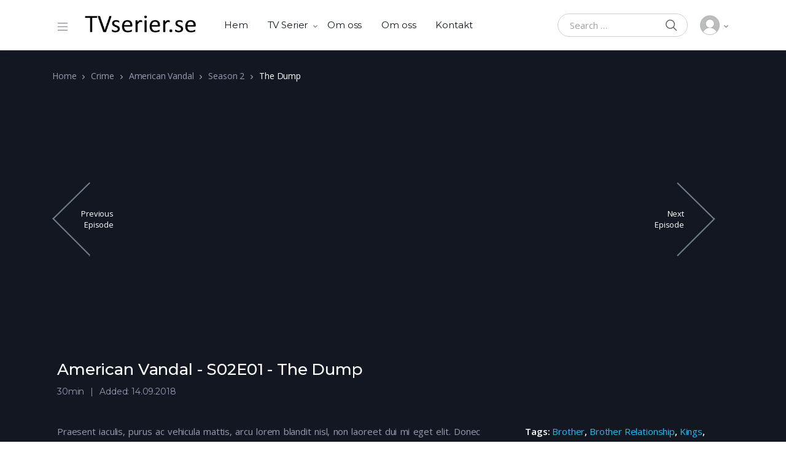

--- FILE ---
content_type: text/html; charset=UTF-8
request_url: https://www.tvserier.se/episode/the-dump/
body_size: 28133
content:
<!doctype html>
<html lang="en-US">
<head>
<meta charset="UTF-8">
<meta name="viewport" content="width=device-width, initial-scale=1, maximum-scale=1.0, user-scalable=no">
<link rel="profile" href="https://gmpg.org/xfn/11">
<link rel="pingback" href="https://www.tvserier.se/xmlrpc.php">

<title>The Dump &#8211; TVserier.se</title>
<meta name='robots' content='max-image-preview:large' />
<link rel='dns-prefetch' href='//fonts.googleapis.com' />
<link rel="alternate" type="application/rss+xml" title="TVserier.se &raquo; Feed" href="https://www.tvserier.se/feed/" />
<link rel="alternate" type="application/rss+xml" title="TVserier.se &raquo; Comments Feed" href="https://www.tvserier.se/comments/feed/" />
<link rel="alternate" type="application/rss+xml" title="TVserier.se &raquo; The Dump Comments Feed" href="https://www.tvserier.se/episode/the-dump/feed/" />
<script type="text/javascript">
window._wpemojiSettings = {"baseUrl":"https:\/\/s.w.org\/images\/core\/emoji\/14.0.0\/72x72\/","ext":".png","svgUrl":"https:\/\/s.w.org\/images\/core\/emoji\/14.0.0\/svg\/","svgExt":".svg","source":{"concatemoji":"https:\/\/www.tvserier.se\/wp-includes\/js\/wp-emoji-release.min.js?ver=6.1"}};
/*! This file is auto-generated */
!function(e,a,t){var n,r,o,i=a.createElement("canvas"),p=i.getContext&&i.getContext("2d");function s(e,t){var a=String.fromCharCode,e=(p.clearRect(0,0,i.width,i.height),p.fillText(a.apply(this,e),0,0),i.toDataURL());return p.clearRect(0,0,i.width,i.height),p.fillText(a.apply(this,t),0,0),e===i.toDataURL()}function c(e){var t=a.createElement("script");t.src=e,t.defer=t.type="text/javascript",a.getElementsByTagName("head")[0].appendChild(t)}for(o=Array("flag","emoji"),t.supports={everything:!0,everythingExceptFlag:!0},r=0;r<o.length;r++)t.supports[o[r]]=function(e){if(p&&p.fillText)switch(p.textBaseline="top",p.font="600 32px Arial",e){case"flag":return s([127987,65039,8205,9895,65039],[127987,65039,8203,9895,65039])?!1:!s([55356,56826,55356,56819],[55356,56826,8203,55356,56819])&&!s([55356,57332,56128,56423,56128,56418,56128,56421,56128,56430,56128,56423,56128,56447],[55356,57332,8203,56128,56423,8203,56128,56418,8203,56128,56421,8203,56128,56430,8203,56128,56423,8203,56128,56447]);case"emoji":return!s([129777,127995,8205,129778,127999],[129777,127995,8203,129778,127999])}return!1}(o[r]),t.supports.everything=t.supports.everything&&t.supports[o[r]],"flag"!==o[r]&&(t.supports.everythingExceptFlag=t.supports.everythingExceptFlag&&t.supports[o[r]]);t.supports.everythingExceptFlag=t.supports.everythingExceptFlag&&!t.supports.flag,t.DOMReady=!1,t.readyCallback=function(){t.DOMReady=!0},t.supports.everything||(n=function(){t.readyCallback()},a.addEventListener?(a.addEventListener("DOMContentLoaded",n,!1),e.addEventListener("load",n,!1)):(e.attachEvent("onload",n),a.attachEvent("onreadystatechange",function(){"complete"===a.readyState&&t.readyCallback()})),(e=t.source||{}).concatemoji?c(e.concatemoji):e.wpemoji&&e.twemoji&&(c(e.twemoji),c(e.wpemoji)))}(window,document,window._wpemojiSettings);
</script>
<style type="text/css">
img.wp-smiley,
img.emoji {
	display: inline !important;
	border: none !important;
	box-shadow: none !important;
	height: 1em !important;
	width: 1em !important;
	margin: 0 0.07em !important;
	vertical-align: -0.1em !important;
	background: none !important;
	padding: 0 !important;
}
</style>
	<link rel='stylesheet' id='wp-block-library-css' href='https://www.tvserier.se/wp-includes/css/dist/block-library/style.min.css?ver=6.1' type='text/css' media='all' />
<style id='wp-block-library-theme-inline-css' type='text/css'>
.wp-block-audio figcaption{color:#555;font-size:13px;text-align:center}.is-dark-theme .wp-block-audio figcaption{color:hsla(0,0%,100%,.65)}.wp-block-audio{margin:0 0 1em}.wp-block-code{border:1px solid #ccc;border-radius:4px;font-family:Menlo,Consolas,monaco,monospace;padding:.8em 1em}.wp-block-embed figcaption{color:#555;font-size:13px;text-align:center}.is-dark-theme .wp-block-embed figcaption{color:hsla(0,0%,100%,.65)}.wp-block-embed{margin:0 0 1em}.blocks-gallery-caption{color:#555;font-size:13px;text-align:center}.is-dark-theme .blocks-gallery-caption{color:hsla(0,0%,100%,.65)}.wp-block-image figcaption{color:#555;font-size:13px;text-align:center}.is-dark-theme .wp-block-image figcaption{color:hsla(0,0%,100%,.65)}.wp-block-image{margin:0 0 1em}.wp-block-pullquote{border-top:4px solid;border-bottom:4px solid;margin-bottom:1.75em;color:currentColor}.wp-block-pullquote__citation,.wp-block-pullquote cite,.wp-block-pullquote footer{color:currentColor;text-transform:uppercase;font-size:.8125em;font-style:normal}.wp-block-quote{border-left:.25em solid;margin:0 0 1.75em;padding-left:1em}.wp-block-quote cite,.wp-block-quote footer{color:currentColor;font-size:.8125em;position:relative;font-style:normal}.wp-block-quote.has-text-align-right{border-left:none;border-right:.25em solid;padding-left:0;padding-right:1em}.wp-block-quote.has-text-align-center{border:none;padding-left:0}.wp-block-quote.is-large,.wp-block-quote.is-style-large,.wp-block-quote.is-style-plain{border:none}.wp-block-search .wp-block-search__label{font-weight:700}.wp-block-search__button{border:1px solid #ccc;padding:.375em .625em}:where(.wp-block-group.has-background){padding:1.25em 2.375em}.wp-block-separator.has-css-opacity{opacity:.4}.wp-block-separator{border:none;border-bottom:2px solid;margin-left:auto;margin-right:auto}.wp-block-separator.has-alpha-channel-opacity{opacity:1}.wp-block-separator:not(.is-style-wide):not(.is-style-dots){width:100px}.wp-block-separator.has-background:not(.is-style-dots){border-bottom:none;height:1px}.wp-block-separator.has-background:not(.is-style-wide):not(.is-style-dots){height:2px}.wp-block-table{margin:"0 0 1em 0"}.wp-block-table thead{border-bottom:3px solid}.wp-block-table tfoot{border-top:3px solid}.wp-block-table td,.wp-block-table th{padding:.5em;border:1px solid;word-break:normal}.wp-block-table figcaption{color:#555;font-size:13px;text-align:center}.is-dark-theme .wp-block-table figcaption{color:hsla(0,0%,100%,.65)}.wp-block-video figcaption{color:#555;font-size:13px;text-align:center}.is-dark-theme .wp-block-video figcaption{color:hsla(0,0%,100%,.65)}.wp-block-video{margin:0 0 1em}.wp-block-template-part.has-background{padding:1.25em 2.375em;margin-top:0;margin-bottom:0}
</style>
<link rel='stylesheet' id='vodi-comingsoon-launch-section-css' href='https://www.tvserier.se/wp-content/plugins/vodi-extensions/assets/css/gutenberg-blocks/comingsoon-launch-section/style.min.css?ver=1669726057' type='text/css' media='all' />
<link rel='stylesheet' id='vodi-landing-viewcounts-section-css' href='https://www.tvserier.se/wp-content/plugins/vodi-extensions/assets/css/gutenberg-blocks/landing-viewcounts-section/style.min.css?ver=1669726057' type='text/css' media='all' />
<link rel='stylesheet' id='vodi-faq-section-css' href='https://www.tvserier.se/wp-content/plugins/vodi-extensions/assets/css/gutenberg-blocks/faq-section/style.min.css?ver=1669726057' type='text/css' media='all' />
<link rel='stylesheet' id='vodi-landing-features-list-css' href='https://www.tvserier.se/wp-content/plugins/vodi-extensions/assets/css/gutenberg-blocks/landing-features-list/style.min.css?ver=1669726057' type='text/css' media='all' />
<link rel='stylesheet' id='vodi-landing-featured-video-css' href='https://www.tvserier.se/wp-content/plugins/vodi-extensions/assets/css/gutenberg-blocks/landing-featured-video/style.min.css?ver=1669726057' type='text/css' media='all' />
<link rel='stylesheet' id='vodi-landing-tabs-features-css' href='https://www.tvserier.se/wp-content/plugins/vodi-extensions/assets/css/gutenberg-blocks/landing-tabs-features/style.min.css?ver=1669726057' type='text/css' media='all' />
<link rel='stylesheet' id='vodi-landing-movies-carousel-css' href='https://www.tvserier.se/wp-content/plugins/vodi-extensions/assets/css/gutenberg-blocks/landing-movies-carousel/style.min.css?ver=1669726057' type='text/css' media='all' />
<link rel='stylesheet' id='vodi-landing-featured-section-css' href='https://www.tvserier.se/wp-content/plugins/vodi-extensions/assets/css/gutenberg-blocks/landing-featured-section/style.min.css?ver=1669726057' type='text/css' media='all' />
<link rel='stylesheet' id='vodi-landing-hero-banner-css' href='https://www.tvserier.se/wp-content/plugins/vodi-extensions/assets/css/gutenberg-blocks/landing-hero-banner/style.min.css?ver=1669726057' type='text/css' media='all' />
<link rel='stylesheet' id='vodi-section-full-width-banner-css' href='https://www.tvserier.se/wp-content/plugins/vodi-extensions/assets/css/gutenberg-blocks/section-full-width-banner/style.min.css?ver=1669726057' type='text/css' media='all' />
<link rel='stylesheet' id='vodi-video-section-css' href='https://www.tvserier.se/wp-content/plugins/vodi-extensions/assets/css/gutenberg-blocks/video-section/style.min.css?ver=1669726057' type='text/css' media='all' />
<link rel='stylesheet' id='vodi-tv-show-section-css' href='https://www.tvserier.se/wp-content/plugins/vodi-extensions/assets/css/gutenberg-blocks/tv-show-section/style.min.css?ver=1669726057' type='text/css' media='all' />
<link rel='stylesheet' id='vodi-hot-premieres-block-css' href='https://www.tvserier.se/wp-content/plugins/vodi-extensions/assets/css/gutenberg-blocks/hot-premieres-block/style.min.css?ver=1669726057' type='text/css' media='all' />
<link rel='stylesheet' id='vodi-movie-section-aside-header-css' href='https://www.tvserier.se/wp-content/plugins/vodi-extensions/assets/css/gutenberg-blocks/movie-section-aside-header/style.min.css?ver=1669726057' type='text/css' media='all' />
<link rel='stylesheet' id='vodi-video-section-aside-header-css' href='https://www.tvserier.se/wp-content/plugins/vodi-extensions/assets/css/gutenberg-blocks/video-section-aside-header/style.min.css?ver=1669726057' type='text/css' media='all' />
<link rel='stylesheet' id='vodi-section-movies-carousel-aside-header-css' href='https://www.tvserier.se/wp-content/plugins/vodi-extensions/assets/css/gutenberg-blocks/section-movies-carousel-aside-header/style.min.css?ver=1669726057' type='text/css' media='all' />
<link rel='stylesheet' id='vodi-section-videos-carousel-aside-header-css' href='https://www.tvserier.se/wp-content/plugins/vodi-extensions/assets/css/gutenberg-blocks/section-videos-carousel-aside-header/style.min.css?ver=1669726057' type='text/css' media='all' />
<link rel='stylesheet' id='vodi-section-movies-carousel-nav-header-css' href='https://www.tvserier.se/wp-content/plugins/vodi-extensions/assets/css/gutenberg-blocks/section-movies-carousel-nav-header/style.min.css?ver=1669726057' type='text/css' media='all' />
<link rel='stylesheet' id='vodi-section-videos-carousel-nav-header-css' href='https://www.tvserier.se/wp-content/plugins/vodi-extensions/assets/css/gutenberg-blocks/section-videos-carousel-nav-header/style.min.css?ver=1669726057' type='text/css' media='all' />
<link rel='stylesheet' id='vodi-section-movies-carousel-flex-header-css' href='https://www.tvserier.se/wp-content/plugins/vodi-extensions/assets/css/gutenberg-blocks/section-movies-carousel-flex-header/style.min.css?ver=1669726057' type='text/css' media='all' />
<link rel='stylesheet' id='vodi-section-videos-carousel-flex-header-css' href='https://www.tvserier.se/wp-content/plugins/vodi-extensions/assets/css/gutenberg-blocks/section-videos-carousel-flex-header/style.min.css?ver=1669726057' type='text/css' media='all' />
<link rel='stylesheet' id='section-featured-post-css' href='https://www.tvserier.se/wp-content/plugins/vodi-extensions/assets/css/gutenberg-blocks/section-featured-post/style.min.css?ver=1669726057' type='text/css' media='all' />
<link rel='stylesheet' id='videos-with-featured-video-css' href='https://www.tvserier.se/wp-content/plugins/vodi-extensions/assets/css/gutenberg-blocks/videos-with-featured-video/style.min.css?ver=1669726058' type='text/css' media='all' />
<link rel='stylesheet' id='vodi-featured-movies-carousel-css' href='https://www.tvserier.se/wp-content/plugins/vodi-extensions/assets/css/gutenberg-blocks/featured-movies-carousel/style.min.css?ver=1669726057' type='text/css' media='all' />
<link rel='stylesheet' id='vodi-section-featured-movie-css' href='https://www.tvserier.se/wp-content/plugins/vodi-extensions/assets/css/gutenberg-blocks/section-featured-movie/style.min.css?ver=1669726057' type='text/css' media='all' />
<link rel='stylesheet' id='vodi-section-featured-tv-show-css' href='https://www.tvserier.se/wp-content/plugins/vodi-extensions/assets/css/gutenberg-blocks/section-featured-tv-show/style.min.css?ver=1669726057' type='text/css' media='all' />
<link rel='stylesheet' id='vodi-banner-with-section-tv-shows-css' href='https://www.tvserier.se/wp-content/plugins/vodi-extensions/assets/css/gutenberg-blocks/banner-with-section-tv-shows/style.min.css?ver=1669726057' type='text/css' media='all' />
<link rel='stylesheet' id='vodi-blog-list-section-css' href='https://www.tvserier.se/wp-content/plugins/vodi-extensions/assets/css/gutenberg-blocks/blog-list-section/style.min.css?ver=1669726057' type='text/css' media='all' />
<link rel='stylesheet' id='vodi-blog-grid-section-css' href='https://www.tvserier.se/wp-content/plugins/vodi-extensions/assets/css/gutenberg-blocks/blog-grid-section/style.min.css?ver=1669726057' type='text/css' media='all' />
<link rel='stylesheet' id='vodi-blog-tab-section-css' href='https://www.tvserier.se/wp-content/plugins/vodi-extensions/assets/css/gutenberg-blocks/blog-tab-section/style.min.css?ver=1669726057' type='text/css' media='all' />
<link rel='stylesheet' id='vodi-slider-movies-css' href='https://www.tvserier.se/wp-content/plugins/vodi-extensions/assets/css/gutenberg-blocks/slider-movies/style.min.css?ver=1669726057' type='text/css' media='all' />
<link rel='stylesheet' id='vodi-section-live-videos-css' href='https://www.tvserier.se/wp-content/plugins/vodi-extensions/assets/css/gutenberg-blocks/section-live-videos/style.min.css?ver=1669726057' type='text/css' media='all' />
<link rel='stylesheet' id='vodi-videos-slider-css' href='https://www.tvserier.se/wp-content/plugins/vodi-extensions/assets/css/gutenberg-blocks/videos-slider/style.min.css?ver=1669726057' type='text/css' media='all' />
<link rel='stylesheet' id='vodi-movies-slider-css' href='https://www.tvserier.se/wp-content/plugins/vodi-extensions/assets/css/gutenberg-blocks/movies-slider/style.min.css?ver=1669726057' type='text/css' media='all' />
<link rel='stylesheet' id='vodi-tv-shows-slider-css' href='https://www.tvserier.se/wp-content/plugins/vodi-extensions/assets/css/gutenberg-blocks/tv-shows-slider/style.min.css?ver=1669726057' type='text/css' media='all' />
<link rel='stylesheet' id='vodi-section-coming-soon-videos-css' href='https://www.tvserier.se/wp-content/plugins/vodi-extensions/assets/css/gutenberg-blocks/section-coming-soon-videos/style.min.css?ver=1669726057' type='text/css' media='all' />
<link rel='stylesheet' id='vodi-movies-list-css' href='https://www.tvserier.se/wp-content/plugins/vodi-extensions/assets/css/gutenberg-blocks/movies-list/style.min.css?ver=1669726057' type='text/css' media='all' />
<link rel='stylesheet' id='vodi-blog-grid-with-list-section-css' href='https://www.tvserier.se/wp-content/plugins/vodi-extensions/assets/css/gutenberg-blocks/blog-grid-with-list-section/style.min.css?ver=1669726057' type='text/css' media='all' />
<link rel='stylesheet' id='vodi-recent-comments-css' href='https://www.tvserier.se/wp-content/plugins/vodi-extensions/assets/css/gutenberg-blocks/recent-comments/style.min.css?ver=1669726057' type='text/css' media='all' />
<link rel='stylesheet' id='vodi-section-event-category-list-css' href='https://www.tvserier.se/wp-content/plugins/vodi-extensions/assets/css/gutenberg-blocks/section-event-category-list/style.min.css?ver=1669726057' type='text/css' media='all' />
<link rel='stylesheet' id='vodi-featured-blog-with-blog-grid-section-css' href='https://www.tvserier.se/wp-content/plugins/vodi-extensions/assets/css/gutenberg-blocks/featured-blog-with-blog-grid-section/style.min.css?ver=1669726057' type='text/css' media='all' />
<link rel='stylesheet' id='vodi-active-videos-css' href='https://www.tvserier.se/wp-content/plugins/vodi-extensions/assets/css/gutenberg-blocks/active-videos/style.min.css?ver=1669726057' type='text/css' media='all' />
<link rel='stylesheet' id='vodi-section-playlist-carousel-css' href='https://www.tvserier.se/wp-content/plugins/vodi-extensions/assets/css/gutenberg-blocks/section-playlist-carousel/style.min.css?ver=1669726057' type='text/css' media='all' />
<link rel='stylesheet' id='vodi-section-tv-episodes-carousel-aside-header-css' href='https://www.tvserier.se/wp-content/plugins/vodi-extensions/assets/css/gutenberg-blocks/section-tv-episodes-carousel-aside-header/style.min.css?ver=1669726057' type='text/css' media='all' />
<link rel='stylesheet' id='vodi-section-tv-episodes-carousel-flex-header-css' href='https://www.tvserier.se/wp-content/plugins/vodi-extensions/assets/css/gutenberg-blocks/section-tv-episodes-carousel-flex-header/style.min.css?ver=1669726057' type='text/css' media='all' />
<link rel='stylesheet' id='vodi-tv-show-section-aside-header-css' href='https://www.tvserier.se/wp-content/plugins/vodi-extensions/assets/css/gutenberg-blocks/tv-show-section-aside-header/style.min.css?ver=1669726057' type='text/css' media='all' />
<link rel='stylesheet' id='vodi-section-tv-shows-carousel-nav-header-css' href='https://www.tvserier.se/wp-content/plugins/vodi-extensions/assets/css/gutenberg-blocks/section-tv-shows-carousel-nav-header/style.min.css?ver=1669726057' type='text/css' media='all' />
<link rel='stylesheet' id='vodi-episodes-with-featured-episode-css' href='https://www.tvserier.se/wp-content/plugins/vodi-extensions/assets/css/gutenberg-blocks/episodes-with-featured-episode/style.min.css?ver=1669726057' type='text/css' media='all' />
<link rel='stylesheet' id='vodi-block-styles-css' href='https://www.tvserier.se/wp-content/themes/vodi/assets/css/gutenberg-blocks.min.css?ver=1.2.10' type='text/css' media='all' />
<link rel='stylesheet' id='classic-theme-styles-css' href='https://www.tvserier.se/wp-includes/css/classic-themes.min.css?ver=1' type='text/css' media='all' />
<style id='global-styles-inline-css' type='text/css'>
body{--wp--preset--color--black: #000000;--wp--preset--color--cyan-bluish-gray: #abb8c3;--wp--preset--color--white: #ffffff;--wp--preset--color--pale-pink: #f78da7;--wp--preset--color--vivid-red: #cf2e2e;--wp--preset--color--luminous-vivid-orange: #ff6900;--wp--preset--color--luminous-vivid-amber: #fcb900;--wp--preset--color--light-green-cyan: #7bdcb5;--wp--preset--color--vivid-green-cyan: #00d084;--wp--preset--color--pale-cyan-blue: #8ed1fc;--wp--preset--color--vivid-cyan-blue: #0693e3;--wp--preset--color--vivid-purple: #9b51e0;--wp--preset--gradient--vivid-cyan-blue-to-vivid-purple: linear-gradient(135deg,rgba(6,147,227,1) 0%,rgb(155,81,224) 100%);--wp--preset--gradient--light-green-cyan-to-vivid-green-cyan: linear-gradient(135deg,rgb(122,220,180) 0%,rgb(0,208,130) 100%);--wp--preset--gradient--luminous-vivid-amber-to-luminous-vivid-orange: linear-gradient(135deg,rgba(252,185,0,1) 0%,rgba(255,105,0,1) 100%);--wp--preset--gradient--luminous-vivid-orange-to-vivid-red: linear-gradient(135deg,rgba(255,105,0,1) 0%,rgb(207,46,46) 100%);--wp--preset--gradient--very-light-gray-to-cyan-bluish-gray: linear-gradient(135deg,rgb(238,238,238) 0%,rgb(169,184,195) 100%);--wp--preset--gradient--cool-to-warm-spectrum: linear-gradient(135deg,rgb(74,234,220) 0%,rgb(151,120,209) 20%,rgb(207,42,186) 40%,rgb(238,44,130) 60%,rgb(251,105,98) 80%,rgb(254,248,76) 100%);--wp--preset--gradient--blush-light-purple: linear-gradient(135deg,rgb(255,206,236) 0%,rgb(152,150,240) 100%);--wp--preset--gradient--blush-bordeaux: linear-gradient(135deg,rgb(254,205,165) 0%,rgb(254,45,45) 50%,rgb(107,0,62) 100%);--wp--preset--gradient--luminous-dusk: linear-gradient(135deg,rgb(255,203,112) 0%,rgb(199,81,192) 50%,rgb(65,88,208) 100%);--wp--preset--gradient--pale-ocean: linear-gradient(135deg,rgb(255,245,203) 0%,rgb(182,227,212) 50%,rgb(51,167,181) 100%);--wp--preset--gradient--electric-grass: linear-gradient(135deg,rgb(202,248,128) 0%,rgb(113,206,126) 100%);--wp--preset--gradient--midnight: linear-gradient(135deg,rgb(2,3,129) 0%,rgb(40,116,252) 100%);--wp--preset--duotone--dark-grayscale: url('#wp-duotone-dark-grayscale');--wp--preset--duotone--grayscale: url('#wp-duotone-grayscale');--wp--preset--duotone--purple-yellow: url('#wp-duotone-purple-yellow');--wp--preset--duotone--blue-red: url('#wp-duotone-blue-red');--wp--preset--duotone--midnight: url('#wp-duotone-midnight');--wp--preset--duotone--magenta-yellow: url('#wp-duotone-magenta-yellow');--wp--preset--duotone--purple-green: url('#wp-duotone-purple-green');--wp--preset--duotone--blue-orange: url('#wp-duotone-blue-orange');--wp--preset--font-size--small: 13px;--wp--preset--font-size--medium: 20px;--wp--preset--font-size--large: 36px;--wp--preset--font-size--x-large: 42px;--wp--preset--spacing--20: 0.44rem;--wp--preset--spacing--30: 0.67rem;--wp--preset--spacing--40: 1rem;--wp--preset--spacing--50: 1.5rem;--wp--preset--spacing--60: 2.25rem;--wp--preset--spacing--70: 3.38rem;--wp--preset--spacing--80: 5.06rem;}:where(.is-layout-flex){gap: 0.5em;}body .is-layout-flow > .alignleft{float: left;margin-inline-start: 0;margin-inline-end: 2em;}body .is-layout-flow > .alignright{float: right;margin-inline-start: 2em;margin-inline-end: 0;}body .is-layout-flow > .aligncenter{margin-left: auto !important;margin-right: auto !important;}body .is-layout-constrained > .alignleft{float: left;margin-inline-start: 0;margin-inline-end: 2em;}body .is-layout-constrained > .alignright{float: right;margin-inline-start: 2em;margin-inline-end: 0;}body .is-layout-constrained > .aligncenter{margin-left: auto !important;margin-right: auto !important;}body .is-layout-constrained > :where(:not(.alignleft):not(.alignright):not(.alignfull)){max-width: var(--wp--style--global--content-size);margin-left: auto !important;margin-right: auto !important;}body .is-layout-constrained > .alignwide{max-width: var(--wp--style--global--wide-size);}body .is-layout-flex{display: flex;}body .is-layout-flex{flex-wrap: wrap;align-items: center;}body .is-layout-flex > *{margin: 0;}:where(.wp-block-columns.is-layout-flex){gap: 2em;}.has-black-color{color: var(--wp--preset--color--black) !important;}.has-cyan-bluish-gray-color{color: var(--wp--preset--color--cyan-bluish-gray) !important;}.has-white-color{color: var(--wp--preset--color--white) !important;}.has-pale-pink-color{color: var(--wp--preset--color--pale-pink) !important;}.has-vivid-red-color{color: var(--wp--preset--color--vivid-red) !important;}.has-luminous-vivid-orange-color{color: var(--wp--preset--color--luminous-vivid-orange) !important;}.has-luminous-vivid-amber-color{color: var(--wp--preset--color--luminous-vivid-amber) !important;}.has-light-green-cyan-color{color: var(--wp--preset--color--light-green-cyan) !important;}.has-vivid-green-cyan-color{color: var(--wp--preset--color--vivid-green-cyan) !important;}.has-pale-cyan-blue-color{color: var(--wp--preset--color--pale-cyan-blue) !important;}.has-vivid-cyan-blue-color{color: var(--wp--preset--color--vivid-cyan-blue) !important;}.has-vivid-purple-color{color: var(--wp--preset--color--vivid-purple) !important;}.has-black-background-color{background-color: var(--wp--preset--color--black) !important;}.has-cyan-bluish-gray-background-color{background-color: var(--wp--preset--color--cyan-bluish-gray) !important;}.has-white-background-color{background-color: var(--wp--preset--color--white) !important;}.has-pale-pink-background-color{background-color: var(--wp--preset--color--pale-pink) !important;}.has-vivid-red-background-color{background-color: var(--wp--preset--color--vivid-red) !important;}.has-luminous-vivid-orange-background-color{background-color: var(--wp--preset--color--luminous-vivid-orange) !important;}.has-luminous-vivid-amber-background-color{background-color: var(--wp--preset--color--luminous-vivid-amber) !important;}.has-light-green-cyan-background-color{background-color: var(--wp--preset--color--light-green-cyan) !important;}.has-vivid-green-cyan-background-color{background-color: var(--wp--preset--color--vivid-green-cyan) !important;}.has-pale-cyan-blue-background-color{background-color: var(--wp--preset--color--pale-cyan-blue) !important;}.has-vivid-cyan-blue-background-color{background-color: var(--wp--preset--color--vivid-cyan-blue) !important;}.has-vivid-purple-background-color{background-color: var(--wp--preset--color--vivid-purple) !important;}.has-black-border-color{border-color: var(--wp--preset--color--black) !important;}.has-cyan-bluish-gray-border-color{border-color: var(--wp--preset--color--cyan-bluish-gray) !important;}.has-white-border-color{border-color: var(--wp--preset--color--white) !important;}.has-pale-pink-border-color{border-color: var(--wp--preset--color--pale-pink) !important;}.has-vivid-red-border-color{border-color: var(--wp--preset--color--vivid-red) !important;}.has-luminous-vivid-orange-border-color{border-color: var(--wp--preset--color--luminous-vivid-orange) !important;}.has-luminous-vivid-amber-border-color{border-color: var(--wp--preset--color--luminous-vivid-amber) !important;}.has-light-green-cyan-border-color{border-color: var(--wp--preset--color--light-green-cyan) !important;}.has-vivid-green-cyan-border-color{border-color: var(--wp--preset--color--vivid-green-cyan) !important;}.has-pale-cyan-blue-border-color{border-color: var(--wp--preset--color--pale-cyan-blue) !important;}.has-vivid-cyan-blue-border-color{border-color: var(--wp--preset--color--vivid-cyan-blue) !important;}.has-vivid-purple-border-color{border-color: var(--wp--preset--color--vivid-purple) !important;}.has-vivid-cyan-blue-to-vivid-purple-gradient-background{background: var(--wp--preset--gradient--vivid-cyan-blue-to-vivid-purple) !important;}.has-light-green-cyan-to-vivid-green-cyan-gradient-background{background: var(--wp--preset--gradient--light-green-cyan-to-vivid-green-cyan) !important;}.has-luminous-vivid-amber-to-luminous-vivid-orange-gradient-background{background: var(--wp--preset--gradient--luminous-vivid-amber-to-luminous-vivid-orange) !important;}.has-luminous-vivid-orange-to-vivid-red-gradient-background{background: var(--wp--preset--gradient--luminous-vivid-orange-to-vivid-red) !important;}.has-very-light-gray-to-cyan-bluish-gray-gradient-background{background: var(--wp--preset--gradient--very-light-gray-to-cyan-bluish-gray) !important;}.has-cool-to-warm-spectrum-gradient-background{background: var(--wp--preset--gradient--cool-to-warm-spectrum) !important;}.has-blush-light-purple-gradient-background{background: var(--wp--preset--gradient--blush-light-purple) !important;}.has-blush-bordeaux-gradient-background{background: var(--wp--preset--gradient--blush-bordeaux) !important;}.has-luminous-dusk-gradient-background{background: var(--wp--preset--gradient--luminous-dusk) !important;}.has-pale-ocean-gradient-background{background: var(--wp--preset--gradient--pale-ocean) !important;}.has-electric-grass-gradient-background{background: var(--wp--preset--gradient--electric-grass) !important;}.has-midnight-gradient-background{background: var(--wp--preset--gradient--midnight) !important;}.has-small-font-size{font-size: var(--wp--preset--font-size--small) !important;}.has-medium-font-size{font-size: var(--wp--preset--font-size--medium) !important;}.has-large-font-size{font-size: var(--wp--preset--font-size--large) !important;}.has-x-large-font-size{font-size: var(--wp--preset--font-size--x-large) !important;}
.wp-block-navigation a:where(:not(.wp-element-button)){color: inherit;}
:where(.wp-block-columns.is-layout-flex){gap: 2em;}
.wp-block-pullquote{font-size: 1.5em;line-height: 1.6;}
</style>
<style id='extendify-gutenberg-patterns-and-templates-utilities-inline-css' type='text/css'>
.ext-absolute {
  position: absolute !important;
}

.ext-relative {
  position: relative !important;
}

.ext-top-base {
  top: var(--wp--style--block-gap, 1.75rem) !important;
}

.ext-top-lg {
  top: var(--extendify--spacing--large, 3rem) !important;
}

.ext--top-base {
  top: calc(var(--wp--style--block-gap, 1.75rem) * -1) !important;
}

.ext--top-lg {
  top: calc(var(--extendify--spacing--large, 3rem) * -1) !important;
}

.ext-right-base {
  right: var(--wp--style--block-gap, 1.75rem) !important;
}

.ext-right-lg {
  right: var(--extendify--spacing--large, 3rem) !important;
}

.ext--right-base {
  right: calc(var(--wp--style--block-gap, 1.75rem) * -1) !important;
}

.ext--right-lg {
  right: calc(var(--extendify--spacing--large, 3rem) * -1) !important;
}

.ext-bottom-base {
  bottom: var(--wp--style--block-gap, 1.75rem) !important;
}

.ext-bottom-lg {
  bottom: var(--extendify--spacing--large, 3rem) !important;
}

.ext--bottom-base {
  bottom: calc(var(--wp--style--block-gap, 1.75rem) * -1) !important;
}

.ext--bottom-lg {
  bottom: calc(var(--extendify--spacing--large, 3rem) * -1) !important;
}

.ext-left-base {
  left: var(--wp--style--block-gap, 1.75rem) !important;
}

.ext-left-lg {
  left: var(--extendify--spacing--large, 3rem) !important;
}

.ext--left-base {
  left: calc(var(--wp--style--block-gap, 1.75rem) * -1) !important;
}

.ext--left-lg {
  left: calc(var(--extendify--spacing--large, 3rem) * -1) !important;
}

.ext-order-1 {
  order: 1 !important;
}

.ext-order-2 {
  order: 2 !important;
}

.ext-col-auto {
  grid-column: auto !important;
}

.ext-col-span-1 {
  grid-column: span 1 / span 1 !important;
}

.ext-col-span-2 {
  grid-column: span 2 / span 2 !important;
}

.ext-col-span-3 {
  grid-column: span 3 / span 3 !important;
}

.ext-col-span-4 {
  grid-column: span 4 / span 4 !important;
}

.ext-col-span-5 {
  grid-column: span 5 / span 5 !important;
}

.ext-col-span-6 {
  grid-column: span 6 / span 6 !important;
}

.ext-col-span-7 {
  grid-column: span 7 / span 7 !important;
}

.ext-col-span-8 {
  grid-column: span 8 / span 8 !important;
}

.ext-col-span-9 {
  grid-column: span 9 / span 9 !important;
}

.ext-col-span-10 {
  grid-column: span 10 / span 10 !important;
}

.ext-col-span-11 {
  grid-column: span 11 / span 11 !important;
}

.ext-col-span-12 {
  grid-column: span 12 / span 12 !important;
}

.ext-col-span-full {
  grid-column: 1 / -1 !important;
}

.ext-col-start-1 {
  grid-column-start: 1 !important;
}

.ext-col-start-2 {
  grid-column-start: 2 !important;
}

.ext-col-start-3 {
  grid-column-start: 3 !important;
}

.ext-col-start-4 {
  grid-column-start: 4 !important;
}

.ext-col-start-5 {
  grid-column-start: 5 !important;
}

.ext-col-start-6 {
  grid-column-start: 6 !important;
}

.ext-col-start-7 {
  grid-column-start: 7 !important;
}

.ext-col-start-8 {
  grid-column-start: 8 !important;
}

.ext-col-start-9 {
  grid-column-start: 9 !important;
}

.ext-col-start-10 {
  grid-column-start: 10 !important;
}

.ext-col-start-11 {
  grid-column-start: 11 !important;
}

.ext-col-start-12 {
  grid-column-start: 12 !important;
}

.ext-col-start-13 {
  grid-column-start: 13 !important;
}

.ext-col-start-auto {
  grid-column-start: auto !important;
}

.ext-col-end-1 {
  grid-column-end: 1 !important;
}

.ext-col-end-2 {
  grid-column-end: 2 !important;
}

.ext-col-end-3 {
  grid-column-end: 3 !important;
}

.ext-col-end-4 {
  grid-column-end: 4 !important;
}

.ext-col-end-5 {
  grid-column-end: 5 !important;
}

.ext-col-end-6 {
  grid-column-end: 6 !important;
}

.ext-col-end-7 {
  grid-column-end: 7 !important;
}

.ext-col-end-8 {
  grid-column-end: 8 !important;
}

.ext-col-end-9 {
  grid-column-end: 9 !important;
}

.ext-col-end-10 {
  grid-column-end: 10 !important;
}

.ext-col-end-11 {
  grid-column-end: 11 !important;
}

.ext-col-end-12 {
  grid-column-end: 12 !important;
}

.ext-col-end-13 {
  grid-column-end: 13 !important;
}

.ext-col-end-auto {
  grid-column-end: auto !important;
}

.ext-row-auto {
  grid-row: auto !important;
}

.ext-row-span-1 {
  grid-row: span 1 / span 1 !important;
}

.ext-row-span-2 {
  grid-row: span 2 / span 2 !important;
}

.ext-row-span-3 {
  grid-row: span 3 / span 3 !important;
}

.ext-row-span-4 {
  grid-row: span 4 / span 4 !important;
}

.ext-row-span-5 {
  grid-row: span 5 / span 5 !important;
}

.ext-row-span-6 {
  grid-row: span 6 / span 6 !important;
}

.ext-row-span-full {
  grid-row: 1 / -1 !important;
}

.ext-row-start-1 {
  grid-row-start: 1 !important;
}

.ext-row-start-2 {
  grid-row-start: 2 !important;
}

.ext-row-start-3 {
  grid-row-start: 3 !important;
}

.ext-row-start-4 {
  grid-row-start: 4 !important;
}

.ext-row-start-5 {
  grid-row-start: 5 !important;
}

.ext-row-start-6 {
  grid-row-start: 6 !important;
}

.ext-row-start-7 {
  grid-row-start: 7 !important;
}

.ext-row-start-auto {
  grid-row-start: auto !important;
}

.ext-row-end-1 {
  grid-row-end: 1 !important;
}

.ext-row-end-2 {
  grid-row-end: 2 !important;
}

.ext-row-end-3 {
  grid-row-end: 3 !important;
}

.ext-row-end-4 {
  grid-row-end: 4 !important;
}

.ext-row-end-5 {
  grid-row-end: 5 !important;
}

.ext-row-end-6 {
  grid-row-end: 6 !important;
}

.ext-row-end-7 {
  grid-row-end: 7 !important;
}

.ext-row-end-auto {
  grid-row-end: auto !important;
}

.ext-m-0:not([style*="margin"]) {
  margin: 0 !important;
}

.ext-m-auto:not([style*="margin"]) {
  margin: auto !important;
}

.ext-m-base:not([style*="margin"]) {
  margin: var(--wp--style--block-gap, 1.75rem) !important;
}

.ext-m-lg:not([style*="margin"]) {
  margin: var(--extendify--spacing--large, 3rem) !important;
}

.ext--m-base:not([style*="margin"]) {
  margin: calc(var(--wp--style--block-gap, 1.75rem) * -1) !important;
}

.ext--m-lg:not([style*="margin"]) {
  margin: calc(var(--extendify--spacing--large, 3rem) * -1) !important;
}

.ext-mx-0:not([style*="margin"]) {
  margin-left: 0 !important;
  margin-right: 0 !important;
}

.ext-mx-auto:not([style*="margin"]) {
  margin-left: auto !important;
  margin-right: auto !important;
}

.ext-mx-base:not([style*="margin"]) {
  margin-left: var(--wp--style--block-gap, 1.75rem) !important;
  margin-right: var(--wp--style--block-gap, 1.75rem) !important;
}

.ext-mx-lg:not([style*="margin"]) {
  margin-left: var(--extendify--spacing--large, 3rem) !important;
  margin-right: var(--extendify--spacing--large, 3rem) !important;
}

.ext--mx-base:not([style*="margin"]) {
  margin-left: calc(var(--wp--style--block-gap, 1.75rem) * -1) !important;
  margin-right: calc(var(--wp--style--block-gap, 1.75rem) * -1) !important;
}

.ext--mx-lg:not([style*="margin"]) {
  margin-left: calc(var(--extendify--spacing--large, 3rem) * -1) !important;
  margin-right: calc(var(--extendify--spacing--large, 3rem) * -1) !important;
}

.ext-my-0:not([style*="margin"]) {
  margin-top: 0 !important;
  margin-bottom: 0 !important;
}

.ext-my-auto:not([style*="margin"]) {
  margin-top: auto !important;
  margin-bottom: auto !important;
}

.ext-my-base:not([style*="margin"]) {
  margin-top: var(--wp--style--block-gap, 1.75rem) !important;
  margin-bottom: var(--wp--style--block-gap, 1.75rem) !important;
}

.ext-my-lg:not([style*="margin"]) {
  margin-top: var(--extendify--spacing--large, 3rem) !important;
  margin-bottom: var(--extendify--spacing--large, 3rem) !important;
}

.ext--my-base:not([style*="margin"]) {
  margin-top: calc(var(--wp--style--block-gap, 1.75rem) * -1) !important;
  margin-bottom: calc(var(--wp--style--block-gap, 1.75rem) * -1) !important;
}

.ext--my-lg:not([style*="margin"]) {
  margin-top: calc(var(--extendify--spacing--large, 3rem) * -1) !important;
  margin-bottom: calc(var(--extendify--spacing--large, 3rem) * -1) !important;
}

.ext-mt-0:not([style*="margin"]) {
  margin-top: 0 !important;
}

.ext-mt-auto:not([style*="margin"]) {
  margin-top: auto !important;
}

.ext-mt-base:not([style*="margin"]) {
  margin-top: var(--wp--style--block-gap, 1.75rem) !important;
}

.ext-mt-lg:not([style*="margin"]) {
  margin-top: var(--extendify--spacing--large, 3rem) !important;
}

.ext--mt-base:not([style*="margin"]) {
  margin-top: calc(var(--wp--style--block-gap, 1.75rem) * -1) !important;
}

.ext--mt-lg:not([style*="margin"]) {
  margin-top: calc(var(--extendify--spacing--large, 3rem) * -1) !important;
}

.ext-mr-0:not([style*="margin"]) {
  margin-right: 0 !important;
}

.ext-mr-auto:not([style*="margin"]) {
  margin-right: auto !important;
}

.ext-mr-base:not([style*="margin"]) {
  margin-right: var(--wp--style--block-gap, 1.75rem) !important;
}

.ext-mr-lg:not([style*="margin"]) {
  margin-right: var(--extendify--spacing--large, 3rem) !important;
}

.ext--mr-base:not([style*="margin"]) {
  margin-right: calc(var(--wp--style--block-gap, 1.75rem) * -1) !important;
}

.ext--mr-lg:not([style*="margin"]) {
  margin-right: calc(var(--extendify--spacing--large, 3rem) * -1) !important;
}

.ext-mb-0:not([style*="margin"]) {
  margin-bottom: 0 !important;
}

.ext-mb-auto:not([style*="margin"]) {
  margin-bottom: auto !important;
}

.ext-mb-base:not([style*="margin"]) {
  margin-bottom: var(--wp--style--block-gap, 1.75rem) !important;
}

.ext-mb-lg:not([style*="margin"]) {
  margin-bottom: var(--extendify--spacing--large, 3rem) !important;
}

.ext--mb-base:not([style*="margin"]) {
  margin-bottom: calc(var(--wp--style--block-gap, 1.75rem) * -1) !important;
}

.ext--mb-lg:not([style*="margin"]) {
  margin-bottom: calc(var(--extendify--spacing--large, 3rem) * -1) !important;
}

.ext-ml-0:not([style*="margin"]) {
  margin-left: 0 !important;
}

.ext-ml-auto:not([style*="margin"]) {
  margin-left: auto !important;
}

.ext-ml-base:not([style*="margin"]) {
  margin-left: var(--wp--style--block-gap, 1.75rem) !important;
}

.ext-ml-lg:not([style*="margin"]) {
  margin-left: var(--extendify--spacing--large, 3rem) !important;
}

.ext--ml-base:not([style*="margin"]) {
  margin-left: calc(var(--wp--style--block-gap, 1.75rem) * -1) !important;
}

.ext--ml-lg:not([style*="margin"]) {
  margin-left: calc(var(--extendify--spacing--large, 3rem) * -1) !important;
}

.ext-block {
  display: block !important;
}

.ext-inline-block {
  display: inline-block !important;
}

.ext-inline {
  display: inline !important;
}

.ext-flex {
  display: flex !important;
}

.ext-inline-flex {
  display: inline-flex !important;
}

.ext-grid {
  display: grid !important;
}

.ext-inline-grid {
  display: inline-grid !important;
}

.ext-hidden {
  display: none !important;
}

.ext-w-auto {
  width: auto !important;
}

.ext-w-full {
  width: 100% !important;
}

.ext-max-w-full {
  max-width: 100% !important;
}

.ext-flex-1 {
  flex: 1 1 0% !important;
}

.ext-flex-auto {
  flex: 1 1 auto !important;
}

.ext-flex-initial {
  flex: 0 1 auto !important;
}

.ext-flex-none {
  flex: none !important;
}

.ext-flex-shrink-0 {
  flex-shrink: 0 !important;
}

.ext-flex-shrink {
  flex-shrink: 1 !important;
}

.ext-flex-grow-0 {
  flex-grow: 0 !important;
}

.ext-flex-grow {
  flex-grow: 1 !important;
}

.ext-list-none {
  list-style-type: none !important;
}

.ext-grid-cols-1 {
  grid-template-columns: repeat(1, minmax(0, 1fr)) !important;
}

.ext-grid-cols-2 {
  grid-template-columns: repeat(2, minmax(0, 1fr)) !important;
}

.ext-grid-cols-3 {
  grid-template-columns: repeat(3, minmax(0, 1fr)) !important;
}

.ext-grid-cols-4 {
  grid-template-columns: repeat(4, minmax(0, 1fr)) !important;
}

.ext-grid-cols-5 {
  grid-template-columns: repeat(5, minmax(0, 1fr)) !important;
}

.ext-grid-cols-6 {
  grid-template-columns: repeat(6, minmax(0, 1fr)) !important;
}

.ext-grid-cols-7 {
  grid-template-columns: repeat(7, minmax(0, 1fr)) !important;
}

.ext-grid-cols-8 {
  grid-template-columns: repeat(8, minmax(0, 1fr)) !important;
}

.ext-grid-cols-9 {
  grid-template-columns: repeat(9, minmax(0, 1fr)) !important;
}

.ext-grid-cols-10 {
  grid-template-columns: repeat(10, minmax(0, 1fr)) !important;
}

.ext-grid-cols-11 {
  grid-template-columns: repeat(11, minmax(0, 1fr)) !important;
}

.ext-grid-cols-12 {
  grid-template-columns: repeat(12, minmax(0, 1fr)) !important;
}

.ext-grid-cols-none {
  grid-template-columns: none !important;
}

.ext-grid-rows-1 {
  grid-template-rows: repeat(1, minmax(0, 1fr)) !important;
}

.ext-grid-rows-2 {
  grid-template-rows: repeat(2, minmax(0, 1fr)) !important;
}

.ext-grid-rows-3 {
  grid-template-rows: repeat(3, minmax(0, 1fr)) !important;
}

.ext-grid-rows-4 {
  grid-template-rows: repeat(4, minmax(0, 1fr)) !important;
}

.ext-grid-rows-5 {
  grid-template-rows: repeat(5, minmax(0, 1fr)) !important;
}

.ext-grid-rows-6 {
  grid-template-rows: repeat(6, minmax(0, 1fr)) !important;
}

.ext-grid-rows-none {
  grid-template-rows: none !important;
}

.ext-flex-row {
  flex-direction: row !important;
}

.ext-flex-row-reverse {
  flex-direction: row-reverse !important;
}

.ext-flex-col {
  flex-direction: column !important;
}

.ext-flex-col-reverse {
  flex-direction: column-reverse !important;
}

.ext-flex-wrap {
  flex-wrap: wrap !important;
}

.ext-flex-wrap-reverse {
  flex-wrap: wrap-reverse !important;
}

.ext-flex-nowrap {
  flex-wrap: nowrap !important;
}

.ext-items-start {
  align-items: flex-start !important;
}

.ext-items-end {
  align-items: flex-end !important;
}

.ext-items-center {
  align-items: center !important;
}

.ext-items-baseline {
  align-items: baseline !important;
}

.ext-items-stretch {
  align-items: stretch !important;
}

.ext-justify-start {
  justify-content: flex-start !important;
}

.ext-justify-end {
  justify-content: flex-end !important;
}

.ext-justify-center {
  justify-content: center !important;
}

.ext-justify-between {
  justify-content: space-between !important;
}

.ext-justify-around {
  justify-content: space-around !important;
}

.ext-justify-evenly {
  justify-content: space-evenly !important;
}

.ext-justify-items-start {
  justify-items: start !important;
}

.ext-justify-items-end {
  justify-items: end !important;
}

.ext-justify-items-center {
  justify-items: center !important;
}

.ext-justify-items-stretch {
  justify-items: stretch !important;
}

.ext-gap-0 {
  gap: 0 !important;
}

.ext-gap-base {
  gap: var(--wp--style--block-gap, 1.75rem) !important;
}

.ext-gap-lg {
  gap: var(--extendify--spacing--large, 3rem) !important;
}

.ext-gap-x-0 {
  -moz-column-gap: 0 !important;
       column-gap: 0 !important;
}

.ext-gap-x-base {
  -moz-column-gap: var(--wp--style--block-gap, 1.75rem) !important;
       column-gap: var(--wp--style--block-gap, 1.75rem) !important;
}

.ext-gap-x-lg {
  -moz-column-gap: var(--extendify--spacing--large, 3rem) !important;
       column-gap: var(--extendify--spacing--large, 3rem) !important;
}

.ext-gap-y-0 {
  row-gap: 0 !important;
}

.ext-gap-y-base {
  row-gap: var(--wp--style--block-gap, 1.75rem) !important;
}

.ext-gap-y-lg {
  row-gap: var(--extendify--spacing--large, 3rem) !important;
}

.ext-justify-self-auto {
  justify-self: auto !important;
}

.ext-justify-self-start {
  justify-self: start !important;
}

.ext-justify-self-end {
  justify-self: end !important;
}

.ext-justify-self-center {
  justify-self: center !important;
}

.ext-justify-self-stretch {
  justify-self: stretch !important;
}

.ext-rounded-none {
  border-radius: 0px !important;
}

.ext-rounded-full {
  border-radius: 9999px !important;
}

.ext-rounded-t-none {
  border-top-left-radius: 0px !important;
  border-top-right-radius: 0px !important;
}

.ext-rounded-t-full {
  border-top-left-radius: 9999px !important;
  border-top-right-radius: 9999px !important;
}

.ext-rounded-r-none {
  border-top-right-radius: 0px !important;
  border-bottom-right-radius: 0px !important;
}

.ext-rounded-r-full {
  border-top-right-radius: 9999px !important;
  border-bottom-right-radius: 9999px !important;
}

.ext-rounded-b-none {
  border-bottom-right-radius: 0px !important;
  border-bottom-left-radius: 0px !important;
}

.ext-rounded-b-full {
  border-bottom-right-radius: 9999px !important;
  border-bottom-left-radius: 9999px !important;
}

.ext-rounded-l-none {
  border-top-left-radius: 0px !important;
  border-bottom-left-radius: 0px !important;
}

.ext-rounded-l-full {
  border-top-left-radius: 9999px !important;
  border-bottom-left-radius: 9999px !important;
}

.ext-rounded-tl-none {
  border-top-left-radius: 0px !important;
}

.ext-rounded-tl-full {
  border-top-left-radius: 9999px !important;
}

.ext-rounded-tr-none {
  border-top-right-radius: 0px !important;
}

.ext-rounded-tr-full {
  border-top-right-radius: 9999px !important;
}

.ext-rounded-br-none {
  border-bottom-right-radius: 0px !important;
}

.ext-rounded-br-full {
  border-bottom-right-radius: 9999px !important;
}

.ext-rounded-bl-none {
  border-bottom-left-radius: 0px !important;
}

.ext-rounded-bl-full {
  border-bottom-left-radius: 9999px !important;
}

.ext-border-0 {
  border-width: 0px !important;
}

.ext-border-t-0 {
  border-top-width: 0px !important;
}

.ext-border-r-0 {
  border-right-width: 0px !important;
}

.ext-border-b-0 {
  border-bottom-width: 0px !important;
}

.ext-border-l-0 {
  border-left-width: 0px !important;
}

.ext-p-0:not([style*="padding"]) {
  padding: 0 !important;
}

.ext-p-base:not([style*="padding"]) {
  padding: var(--wp--style--block-gap, 1.75rem) !important;
}

.ext-p-lg:not([style*="padding"]) {
  padding: var(--extendify--spacing--large, 3rem) !important;
}

.ext-px-0:not([style*="padding"]) {
  padding-left: 0 !important;
  padding-right: 0 !important;
}

.ext-px-base:not([style*="padding"]) {
  padding-left: var(--wp--style--block-gap, 1.75rem) !important;
  padding-right: var(--wp--style--block-gap, 1.75rem) !important;
}

.ext-px-lg:not([style*="padding"]) {
  padding-left: var(--extendify--spacing--large, 3rem) !important;
  padding-right: var(--extendify--spacing--large, 3rem) !important;
}

.ext-py-0:not([style*="padding"]) {
  padding-top: 0 !important;
  padding-bottom: 0 !important;
}

.ext-py-base:not([style*="padding"]) {
  padding-top: var(--wp--style--block-gap, 1.75rem) !important;
  padding-bottom: var(--wp--style--block-gap, 1.75rem) !important;
}

.ext-py-lg:not([style*="padding"]) {
  padding-top: var(--extendify--spacing--large, 3rem) !important;
  padding-bottom: var(--extendify--spacing--large, 3rem) !important;
}

.ext-pt-0:not([style*="padding"]) {
  padding-top: 0 !important;
}

.ext-pt-base:not([style*="padding"]) {
  padding-top: var(--wp--style--block-gap, 1.75rem) !important;
}

.ext-pt-lg:not([style*="padding"]) {
  padding-top: var(--extendify--spacing--large, 3rem) !important;
}

.ext-pr-0:not([style*="padding"]) {
  padding-right: 0 !important;
}

.ext-pr-base:not([style*="padding"]) {
  padding-right: var(--wp--style--block-gap, 1.75rem) !important;
}

.ext-pr-lg:not([style*="padding"]) {
  padding-right: var(--extendify--spacing--large, 3rem) !important;
}

.ext-pb-0:not([style*="padding"]) {
  padding-bottom: 0 !important;
}

.ext-pb-base:not([style*="padding"]) {
  padding-bottom: var(--wp--style--block-gap, 1.75rem) !important;
}

.ext-pb-lg:not([style*="padding"]) {
  padding-bottom: var(--extendify--spacing--large, 3rem) !important;
}

.ext-pl-0:not([style*="padding"]) {
  padding-left: 0 !important;
}

.ext-pl-base:not([style*="padding"]) {
  padding-left: var(--wp--style--block-gap, 1.75rem) !important;
}

.ext-pl-lg:not([style*="padding"]) {
  padding-left: var(--extendify--spacing--large, 3rem) !important;
}

.ext-text-left {
  text-align: left !important;
}

.ext-text-center {
  text-align: center !important;
}

.ext-text-right {
  text-align: right !important;
}

.ext-leading-none {
  line-height: 1 !important;
}

.ext-leading-tight {
  line-height: 1.25 !important;
}

.ext-leading-snug {
  line-height: 1.375 !important;
}

.ext-leading-normal {
  line-height: 1.5 !important;
}

.ext-leading-relaxed {
  line-height: 1.625 !important;
}

.ext-leading-loose {
  line-height: 2 !important;
}

.ext-aspect-square img {
  aspect-ratio: 1 / 1 !important;
  -o-object-fit: cover !important;
     object-fit: cover !important;
}

.ext-aspect-landscape img {
  aspect-ratio: 4 / 3 !important;
  -o-object-fit: cover !important;
     object-fit: cover !important;
}

.ext-aspect-landscape-wide img {
  aspect-ratio: 16 / 9 !important;
  -o-object-fit: cover !important;
     object-fit: cover !important;
}

.ext-aspect-portrait img {
  aspect-ratio: 3 / 4 !important;
  -o-object-fit: cover !important;
     object-fit: cover !important;
}

.ext-aspect-square .components-resizable-box__container,
.ext-aspect-landscape .components-resizable-box__container,
.ext-aspect-landscape-wide .components-resizable-box__container,
.ext-aspect-portrait .components-resizable-box__container {
  height: auto !important;
}

.clip-path--rhombus img {
  -webkit-clip-path: polygon(15% 6%, 80% 29%, 84% 93%, 23% 69%) !important;
          clip-path: polygon(15% 6%, 80% 29%, 84% 93%, 23% 69%) !important;
}

.clip-path--diamond img {
  -webkit-clip-path: polygon(5% 29%, 60% 2%, 91% 64%, 36% 89%) !important;
          clip-path: polygon(5% 29%, 60% 2%, 91% 64%, 36% 89%) !important;
}

.clip-path--rhombus-alt img {
  -webkit-clip-path: polygon(14% 9%, 85% 24%, 91% 89%, 19% 76%) !important;
          clip-path: polygon(14% 9%, 85% 24%, 91% 89%, 19% 76%) !important;
}

/*
The .ext utility is a top-level class that we use to target contents within our patterns.
We use it here to ensure columns blocks display well across themes.
*/

.wp-block-columns[class*="fullwidth-cols"] {
  /* no suggestion */
  margin-bottom: unset !important;
}

.wp-block-column.editor\:pointer-events-none {
  /* no suggestion */
  margin-top: 0 !important;
  margin-bottom: 0 !important;
}

.is-root-container.block-editor-block-list__layout
    > [data-align="full"]:not(:first-of-type)
    > .wp-block-column.editor\:pointer-events-none,
.is-root-container.block-editor-block-list__layout
    > [data-align="wide"]
    > .wp-block-column.editor\:pointer-events-none {
  /* no suggestion */
  margin-top: calc(-1 * var(--wp--style--block-gap, 28px)) !important;
}

.is-root-container.block-editor-block-list__layout
    > [data-align="full"]:not(:first-of-type)
    > .ext-my-0,
.is-root-container.block-editor-block-list__layout
    > [data-align="wide"]
    > .ext-my-0:not([style*="margin"]) {
  /* no suggestion */
  margin-top: calc(-1 * var(--wp--style--block-gap, 28px)) !important;
}

/* Some popular themes use padding instead of core margin for columns; remove it */

.ext .wp-block-columns .wp-block-column[style*="padding"] {
  /* no suggestion */
  padding-left: 0 !important;
  padding-right: 0 !important;
}

/* Some popular themes add double spacing between columns; remove it */

.ext
    .wp-block-columns
    + .wp-block-columns:not([class*="mt-"]):not([class*="my-"]):not([style*="margin"]) {
  /* no suggestion */
  margin-top: 0 !important;
}

[class*="fullwidth-cols"] .wp-block-column:first-child,
[class*="fullwidth-cols"] .wp-block-group:first-child {
  /* no suggestion */
}

[class*="fullwidth-cols"] .wp-block-column:first-child, [class*="fullwidth-cols"] .wp-block-group:first-child {
  margin-top: 0 !important;
}

[class*="fullwidth-cols"] .wp-block-column:last-child,
[class*="fullwidth-cols"] .wp-block-group:last-child {
  /* no suggestion */
}

[class*="fullwidth-cols"] .wp-block-column:last-child, [class*="fullwidth-cols"] .wp-block-group:last-child {
  margin-bottom: 0 !important;
}

[class*="fullwidth-cols"] .wp-block-column:first-child > * {
  /* no suggestion */
  margin-top: 0 !important;
}

[class*="fullwidth-cols"] .wp-block-column > *:first-child {
  /* no suggestion */
  margin-top: 0 !important;
}

[class*="fullwidth-cols"] .wp-block-column > *:last-child {
  /* no suggestion */
  margin-bottom: 0 !important;
}

.ext .is-not-stacked-on-mobile .wp-block-column {
  /* no suggestion */
  margin-bottom: 0 !important;
}

/* Add base margin bottom to all columns */

.wp-block-columns[class*="fullwidth-cols"]:not(.is-not-stacked-on-mobile)
    > .wp-block-column:not(:last-child) {
  /* no suggestion */
  margin-bottom: var(--wp--style--block-gap, 1.75rem) !important;
}

@media (min-width: 782px) {
  .wp-block-columns[class*="fullwidth-cols"]:not(.is-not-stacked-on-mobile)
        > .wp-block-column:not(:last-child) {
    /* no suggestion */
    margin-bottom: 0 !important;
  }
}

/* Remove margin bottom from "not-stacked" columns */

.wp-block-columns[class*="fullwidth-cols"].is-not-stacked-on-mobile
    > .wp-block-column {
  /* no suggestion */
  margin-bottom: 0 !important;
}

@media (min-width: 600px) and (max-width: 781px) {
  .wp-block-columns[class*="fullwidth-cols"]:not(.is-not-stacked-on-mobile)
        > .wp-block-column:nth-child(even) {
    /* no suggestion */
    margin-left: var(--wp--style--block-gap, 2em) !important;
  }
}

/*
    The `tablet:fullwidth-cols` and `desktop:fullwidth-cols` utilities are used
    to counter the core/columns responsive for at our breakpoints.
*/

@media (max-width: 781px) {
  .tablet\:fullwidth-cols.wp-block-columns:not(.is-not-stacked-on-mobile) {
    flex-wrap: wrap !important;
  }

  .tablet\:fullwidth-cols.wp-block-columns:not(.is-not-stacked-on-mobile)
        > .wp-block-column {
    margin-left: 0 !important;
  }

  .tablet\:fullwidth-cols.wp-block-columns:not(.is-not-stacked-on-mobile)
        > .wp-block-column:not([style*="margin"]) {
    /* no suggestion */
    margin-left: 0 !important;
  }

  .tablet\:fullwidth-cols.wp-block-columns:not(.is-not-stacked-on-mobile)
        > .wp-block-column {
    flex-basis: 100% !important; /* Required to negate core/columns flex-basis */
  }
}

@media (max-width: 1079px) {
  .desktop\:fullwidth-cols.wp-block-columns:not(.is-not-stacked-on-mobile) {
    flex-wrap: wrap !important;
  }

  .desktop\:fullwidth-cols.wp-block-columns:not(.is-not-stacked-on-mobile)
        > .wp-block-column {
    margin-left: 0 !important;
  }

  .desktop\:fullwidth-cols.wp-block-columns:not(.is-not-stacked-on-mobile)
        > .wp-block-column:not([style*="margin"]) {
    /* no suggestion */
    margin-left: 0 !important;
  }

  .desktop\:fullwidth-cols.wp-block-columns:not(.is-not-stacked-on-mobile)
        > .wp-block-column {
    flex-basis: 100% !important; /* Required to negate core/columns flex-basis */
  }

  .desktop\:fullwidth-cols.wp-block-columns:not(.is-not-stacked-on-mobile)
        > .wp-block-column:not(:last-child) {
    margin-bottom: var(--wp--style--block-gap, 1.75rem) !important;
  }
}

.direction-rtl {
  direction: rtl !important;
}

.direction-ltr {
  direction: ltr !important;
}

/* Use "is-style-" prefix to support adding this style to the core/list block */

.is-style-inline-list {
  padding-left: 0 !important;
}

.is-style-inline-list li {
  /* no suggestion */
  list-style-type: none !important;
}

@media (min-width: 782px) {
  .is-style-inline-list li {
    margin-right: var(--wp--style--block-gap, 1.75rem) !important;
    display: inline !important;
  }
}

.is-style-inline-list li:first-child {
  /* no suggestion */
}

@media (min-width: 782px) {
  .is-style-inline-list li:first-child {
    margin-left: 0 !important;
  }
}

.is-style-inline-list li:last-child {
  /* no suggestion */
}

@media (min-width: 782px) {
  .is-style-inline-list li:last-child {
    margin-right: 0 !important;
  }
}

.bring-to-front {
  position: relative !important;
  z-index: 10 !important;
}

.text-stroke {
  -webkit-text-stroke-width: var(
        --wp--custom--typography--text-stroke-width,
        2px
    ) !important;
  -webkit-text-stroke-color: var(--wp--preset--color--background) !important;
}

.text-stroke--primary {
  -webkit-text-stroke-width: var(
        --wp--custom--typography--text-stroke-width,
        2px
    ) !important;
  -webkit-text-stroke-color: var(--wp--preset--color--primary) !important;
}

.text-stroke--secondary {
  -webkit-text-stroke-width: var(
        --wp--custom--typography--text-stroke-width,
        2px
    ) !important;
  -webkit-text-stroke-color: var(--wp--preset--color--secondary) !important;
}

.editor\:no-caption .block-editor-rich-text__editable {
  display: none !important;
}

.editor\:no-inserter > .block-list-appender,
.editor\:no-inserter .wp-block-group__inner-container > .block-list-appender {
  display: none !important;
}

.editor\:no-inserter .wp-block-cover__inner-container > .block-list-appender {
  display: none !important;
}

.editor\:no-inserter .wp-block-column:not(.is-selected) > .block-list-appender {
  display: none !important;
}

.editor\:no-resize .components-resizable-box__handle::after,
.editor\:no-resize .components-resizable-box__side-handle::before,
.editor\:no-resize .components-resizable-box__handle {
  display: none !important;
  pointer-events: none !important;
}

.editor\:no-resize .components-resizable-box__container {
  display: block !important;
}

.editor\:pointer-events-none {
  pointer-events: none !important;
}

.is-style-angled {
  /* no suggestion */
  align-items: center !important;
  justify-content: flex-end !important;
}

.ext .is-style-angled > [class*="_inner-container"] {
  align-items: center !important;
}

.is-style-angled .wp-block-cover__image-background,
.is-style-angled .wp-block-cover__video-background {
  /* no suggestion */
  -webkit-clip-path: polygon(0 0, 30% 0%, 50% 100%, 0% 100%) !important;
          clip-path: polygon(0 0, 30% 0%, 50% 100%, 0% 100%) !important;
  z-index: 1 !important;
}

@media (min-width: 782px) {
  .is-style-angled .wp-block-cover__image-background,
    .is-style-angled .wp-block-cover__video-background {
    /* no suggestion */
    -webkit-clip-path: polygon(0 0, 55% 0%, 65% 100%, 0% 100%) !important;
            clip-path: polygon(0 0, 55% 0%, 65% 100%, 0% 100%) !important;
  }
}

.has-foreground-color {
  /* no suggestion */
  color: var(--wp--preset--color--foreground, #000) !important;
}

.has-foreground-background-color {
  /* no suggestion */
  background-color: var(--wp--preset--color--foreground, #000) !important;
}

.has-background-color {
  /* no suggestion */
  color: var(--wp--preset--color--background, #fff) !important;
}

.has-background-background-color {
  /* no suggestion */
  background-color: var(--wp--preset--color--background, #fff) !important;
}

.has-primary-color {
  /* no suggestion */
  color: var(--wp--preset--color--primary, #4b5563) !important;
}

.has-primary-background-color {
  /* no suggestion */
  background-color: var(--wp--preset--color--primary, #4b5563) !important;
}

.has-secondary-color {
  /* no suggestion */
  color: var(--wp--preset--color--secondary, #9ca3af) !important;
}

.has-secondary-background-color {
  /* no suggestion */
  background-color: var(--wp--preset--color--secondary, #9ca3af) !important;
}

/* Ensure themes that target specific elements use the right colors */

.ext.has-text-color p,
.ext.has-text-color h1,
.ext.has-text-color h2,
.ext.has-text-color h3,
.ext.has-text-color h4,
.ext.has-text-color h5,
.ext.has-text-color h6 {
  /* no suggestion */
  color: currentColor !important;
}

.has-white-color {
  /* no suggestion */
  color: var(--wp--preset--color--white, #fff) !important;
}

.has-black-color {
  /* no suggestion */
  color: var(--wp--preset--color--black, #000) !important;
}

.has-ext-foreground-background-color {
  /* no suggestion */
  background-color: var(
        --wp--preset--color--foreground,
        var(--wp--preset--color--black, #000)
    ) !important;
}

.has-ext-primary-background-color {
  /* no suggestion */
  background-color: var(
        --wp--preset--color--primary,
        var(--wp--preset--color--cyan-bluish-gray, #000)
    ) !important;
}

/* Fix button borders with specified background colors */

.wp-block-button__link.has-black-background-color {
  /* no suggestion */
  border-color: var(--wp--preset--color--black, #000) !important;
}

.wp-block-button__link.has-white-background-color {
  /* no suggestion */
  border-color: var(--wp--preset--color--white, #fff) !important;
}

.has-ext-small-font-size {
  /* no suggestion */
  font-size: var(--wp--preset--font-size--ext-small) !important;
}

.has-ext-medium-font-size {
  /* no suggestion */
  font-size: var(--wp--preset--font-size--ext-medium) !important;
}

.has-ext-large-font-size {
  /* no suggestion */
  font-size: var(--wp--preset--font-size--ext-large) !important;
  line-height: 1.2 !important;
}

.has-ext-x-large-font-size {
  /* no suggestion */
  font-size: var(--wp--preset--font-size--ext-x-large) !important;
  line-height: 1 !important;
}

.has-ext-xx-large-font-size {
  /* no suggestion */
  font-size: var(--wp--preset--font-size--ext-xx-large) !important;
  line-height: 1 !important;
}

/* Line height */

.has-ext-x-large-font-size:not([style*="line-height"]) {
  /* no suggestion */
  line-height: 1.1 !important;
}

.has-ext-xx-large-font-size:not([style*="line-height"]) {
  /* no suggestion */
  line-height: 1.1 !important;
}

.ext .wp-block-group > * {
  /* Line height */
  margin-top: 0 !important;
  margin-bottom: 0 !important;
}

.ext .wp-block-group > * + * {
  margin-top: var(--wp--style--block-gap, 1.75rem) !important;
  margin-bottom: 0 !important;
}

.ext h2 {
  margin-top: var(--wp--style--block-gap, 1.75rem) !important;
  margin-bottom: var(--wp--style--block-gap, 1.75rem) !important;
}

.has-ext-x-large-font-size + p,
.has-ext-x-large-font-size + h3 {
  margin-top: 0.5rem !important;
}

.ext .wp-block-buttons > .wp-block-button.wp-block-button__width-25 {
  width: calc(25% - var(--wp--style--block-gap, 0.5em) * 0.75) !important;
  min-width: 12rem !important;
}

/* Classic themes use an inner [class*="_inner-container"] that our utilities cannot directly target, so we need to do so with a few */

.ext .ext-grid > [class*="_inner-container"] {
  /* no suggestion */
  display: grid !important;
}

/* Unhinge grid for container blocks in classic themes, and < 5.9 */

.ext > [class*="_inner-container"] > .ext-grid:not([class*="columns"]),
.ext
    > [class*="_inner-container"]
    > .wp-block
    > .ext-grid:not([class*="columns"]) {
  /* no suggestion */
  display: initial !important;
}

/* Grid Columns */

.ext .ext-grid-cols-1 > [class*="_inner-container"] {
  /* no suggestion */
  grid-template-columns: repeat(1, minmax(0, 1fr)) !important;
}

.ext .ext-grid-cols-2 > [class*="_inner-container"] {
  /* no suggestion */
  grid-template-columns: repeat(2, minmax(0, 1fr)) !important;
}

.ext .ext-grid-cols-3 > [class*="_inner-container"] {
  /* no suggestion */
  grid-template-columns: repeat(3, minmax(0, 1fr)) !important;
}

.ext .ext-grid-cols-4 > [class*="_inner-container"] {
  /* no suggestion */
  grid-template-columns: repeat(4, minmax(0, 1fr)) !important;
}

.ext .ext-grid-cols-5 > [class*="_inner-container"] {
  /* no suggestion */
  grid-template-columns: repeat(5, minmax(0, 1fr)) !important;
}

.ext .ext-grid-cols-6 > [class*="_inner-container"] {
  /* no suggestion */
  grid-template-columns: repeat(6, minmax(0, 1fr)) !important;
}

.ext .ext-grid-cols-7 > [class*="_inner-container"] {
  /* no suggestion */
  grid-template-columns: repeat(7, minmax(0, 1fr)) !important;
}

.ext .ext-grid-cols-8 > [class*="_inner-container"] {
  /* no suggestion */
  grid-template-columns: repeat(8, minmax(0, 1fr)) !important;
}

.ext .ext-grid-cols-9 > [class*="_inner-container"] {
  /* no suggestion */
  grid-template-columns: repeat(9, minmax(0, 1fr)) !important;
}

.ext .ext-grid-cols-10 > [class*="_inner-container"] {
  /* no suggestion */
  grid-template-columns: repeat(10, minmax(0, 1fr)) !important;
}

.ext .ext-grid-cols-11 > [class*="_inner-container"] {
  /* no suggestion */
  grid-template-columns: repeat(11, minmax(0, 1fr)) !important;
}

.ext .ext-grid-cols-12 > [class*="_inner-container"] {
  /* no suggestion */
  grid-template-columns: repeat(12, minmax(0, 1fr)) !important;
}

.ext .ext-grid-cols-13 > [class*="_inner-container"] {
  /* no suggestion */
  grid-template-columns: repeat(13, minmax(0, 1fr)) !important;
}

.ext .ext-grid-cols-none > [class*="_inner-container"] {
  /* no suggestion */
  grid-template-columns: none !important;
}

/* Grid Rows */

.ext .ext-grid-rows-1 > [class*="_inner-container"] {
  /* no suggestion */
  grid-template-rows: repeat(1, minmax(0, 1fr)) !important;
}

.ext .ext-grid-rows-2 > [class*="_inner-container"] {
  /* no suggestion */
  grid-template-rows: repeat(2, minmax(0, 1fr)) !important;
}

.ext .ext-grid-rows-3 > [class*="_inner-container"] {
  /* no suggestion */
  grid-template-rows: repeat(3, minmax(0, 1fr)) !important;
}

.ext .ext-grid-rows-4 > [class*="_inner-container"] {
  /* no suggestion */
  grid-template-rows: repeat(4, minmax(0, 1fr)) !important;
}

.ext .ext-grid-rows-5 > [class*="_inner-container"] {
  /* no suggestion */
  grid-template-rows: repeat(5, minmax(0, 1fr)) !important;
}

.ext .ext-grid-rows-6 > [class*="_inner-container"] {
  /* no suggestion */
  grid-template-rows: repeat(6, minmax(0, 1fr)) !important;
}

.ext .ext-grid-rows-none > [class*="_inner-container"] {
  /* no suggestion */
  grid-template-rows: none !important;
}

/* Align */

.ext .ext-items-start > [class*="_inner-container"] {
  align-items: flex-start !important;
}

.ext .ext-items-end > [class*="_inner-container"] {
  align-items: flex-end !important;
}

.ext .ext-items-center > [class*="_inner-container"] {
  align-items: center !important;
}

.ext .ext-items-baseline > [class*="_inner-container"] {
  align-items: baseline !important;
}

.ext .ext-items-stretch > [class*="_inner-container"] {
  align-items: stretch !important;
}

.ext.wp-block-group > *:last-child {
  /* no suggestion */
  margin-bottom: 0 !important;
}

/* For <5.9 */

.ext .wp-block-group__inner-container {
  /* no suggestion */
  padding: 0 !important;
}

.ext.has-background {
  /* no suggestion */
  padding-left: var(--wp--style--block-gap, 1.75rem) !important;
  padding-right: var(--wp--style--block-gap, 1.75rem) !important;
}

/* Fallback for classic theme group blocks */

.ext *[class*="inner-container"] > .alignwide *[class*="inner-container"],
.ext
    *[class*="inner-container"]
    > [data-align="wide"]
    *[class*="inner-container"] {
  /* no suggestion */
  max-width: var(--responsive--alignwide-width, 120rem) !important;
}

.ext *[class*="inner-container"] > .alignwide *[class*="inner-container"] > *,
.ext
    *[class*="inner-container"]
    > [data-align="wide"]
    *[class*="inner-container"]
    > * {
  /* no suggestion */
}

.ext *[class*="inner-container"] > .alignwide *[class*="inner-container"] > *, .ext
    *[class*="inner-container"]
    > [data-align="wide"]
    *[class*="inner-container"]
    > * {
  max-width: 100% !important;
}

/* Ensure image block display is standardized */

.ext .wp-block-image {
  /* no suggestion */
  position: relative !important;
  text-align: center !important;
}

.ext .wp-block-image img {
  /* no suggestion */
  display: inline-block !important;
  vertical-align: middle !important;
}

body {
  /* no suggestion */
  /* We need to abstract this out of tailwind.config because clamp doesnt translate with negative margins */
  --extendify--spacing--large: var(
        --wp--custom--spacing--large,
        clamp(2em, 8vw, 8em)
    ) !important;
  /* Add pattern preset font sizes */
  --wp--preset--font-size--ext-small: 1rem !important;
  --wp--preset--font-size--ext-medium: 1.125rem !important;
  --wp--preset--font-size--ext-large: clamp(1.65rem, 3.5vw, 2.15rem) !important;
  --wp--preset--font-size--ext-x-large: clamp(3rem, 6vw, 4.75rem) !important;
  --wp--preset--font-size--ext-xx-large: clamp(3.25rem, 7.5vw, 5.75rem) !important;
  /* Fallbacks for pre 5.9 themes */
  --wp--preset--color--black: #000 !important;
  --wp--preset--color--white: #fff !important;
}

.ext * {
  box-sizing: border-box !important;
}

/* Astra: Remove spacer block visuals in the library */

.block-editor-block-preview__content-iframe
    .ext
    [data-type="core/spacer"]
    .components-resizable-box__container {
  /* no suggestion */
  background: transparent !important;
}

.block-editor-block-preview__content-iframe
    .ext
    [data-type="core/spacer"]
    .block-library-spacer__resize-container::before {
  /* no suggestion */
  display: none !important;
}

/* Twenty Twenty adds a lot of margin automatically to blocks. We only want our own margin added to our patterns. */

.ext .wp-block-group__inner-container figure.wp-block-gallery.alignfull {
  /* no suggestion */
  margin-top: unset !important;
  margin-bottom: unset !important;
}

/* Ensure no funky business is assigned to alignwide */

.ext .alignwide {
  /* no suggestion */
  margin-left: auto !important;
  margin-right: auto !important;
}

/* Negate blockGap being inappropriately assigned in the editor */

.is-root-container.block-editor-block-list__layout
    > [data-align="full"]:not(:first-of-type)
    > .ext-my-0,
.is-root-container.block-editor-block-list__layout
    > [data-align="wide"]
    > .ext-my-0:not([style*="margin"]) {
  /* no suggestion */
  margin-top: calc(-1 * var(--wp--style--block-gap, 28px)) !important;
}

/* Ensure vh content in previews looks taller */

.block-editor-block-preview__content-iframe .preview\:min-h-50 {
  /* no suggestion */
  min-height: 50vw !important;
}

.block-editor-block-preview__content-iframe .preview\:min-h-60 {
  /* no suggestion */
  min-height: 60vw !important;
}

.block-editor-block-preview__content-iframe .preview\:min-h-70 {
  /* no suggestion */
  min-height: 70vw !important;
}

.block-editor-block-preview__content-iframe .preview\:min-h-80 {
  /* no suggestion */
  min-height: 80vw !important;
}

.block-editor-block-preview__content-iframe .preview\:min-h-100 {
  /* no suggestion */
  min-height: 100vw !important;
}

/*  Removes excess margin when applied to the alignfull parent div in Block Themes */

.ext-mr-0.alignfull:not([style*="margin"]):not([style*="margin"]) {
  /* no suggestion */
  margin-right: 0 !important;
}

.ext-ml-0:not([style*="margin"]):not([style*="margin"]) {
  /* no suggestion */
  margin-left: 0 !important;
}

/*  Ensures fullwidth blocks display properly in the editor when margin is zeroed out */

.is-root-container
    .wp-block[data-align="full"]
    > .ext-mx-0:not([style*="margin"]):not([style*="margin"]) {
  /* no suggestion */
  margin-right: calc(1 * var(--wp--custom--spacing--outer, 0)) !important;
  margin-left: calc(1 * var(--wp--custom--spacing--outer, 0)) !important;
  overflow: hidden !important;
  width: unset !important;
}

@media (min-width: 782px) {
  .tablet\:ext-absolute {
    position: absolute !important;
  }

  .tablet\:ext-relative {
    position: relative !important;
  }

  .tablet\:ext-top-base {
    top: var(--wp--style--block-gap, 1.75rem) !important;
  }

  .tablet\:ext-top-lg {
    top: var(--extendify--spacing--large, 3rem) !important;
  }

  .tablet\:ext--top-base {
    top: calc(var(--wp--style--block-gap, 1.75rem) * -1) !important;
  }

  .tablet\:ext--top-lg {
    top: calc(var(--extendify--spacing--large, 3rem) * -1) !important;
  }

  .tablet\:ext-right-base {
    right: var(--wp--style--block-gap, 1.75rem) !important;
  }

  .tablet\:ext-right-lg {
    right: var(--extendify--spacing--large, 3rem) !important;
  }

  .tablet\:ext--right-base {
    right: calc(var(--wp--style--block-gap, 1.75rem) * -1) !important;
  }

  .tablet\:ext--right-lg {
    right: calc(var(--extendify--spacing--large, 3rem) * -1) !important;
  }

  .tablet\:ext-bottom-base {
    bottom: var(--wp--style--block-gap, 1.75rem) !important;
  }

  .tablet\:ext-bottom-lg {
    bottom: var(--extendify--spacing--large, 3rem) !important;
  }

  .tablet\:ext--bottom-base {
    bottom: calc(var(--wp--style--block-gap, 1.75rem) * -1) !important;
  }

  .tablet\:ext--bottom-lg {
    bottom: calc(var(--extendify--spacing--large, 3rem) * -1) !important;
  }

  .tablet\:ext-left-base {
    left: var(--wp--style--block-gap, 1.75rem) !important;
  }

  .tablet\:ext-left-lg {
    left: var(--extendify--spacing--large, 3rem) !important;
  }

  .tablet\:ext--left-base {
    left: calc(var(--wp--style--block-gap, 1.75rem) * -1) !important;
  }

  .tablet\:ext--left-lg {
    left: calc(var(--extendify--spacing--large, 3rem) * -1) !important;
  }

  .tablet\:ext-order-1 {
    order: 1 !important;
  }

  .tablet\:ext-order-2 {
    order: 2 !important;
  }

  .tablet\:ext-m-0:not([style*="margin"]) {
    margin: 0 !important;
  }

  .tablet\:ext-m-auto:not([style*="margin"]) {
    margin: auto !important;
  }

  .tablet\:ext-m-base:not([style*="margin"]) {
    margin: var(--wp--style--block-gap, 1.75rem) !important;
  }

  .tablet\:ext-m-lg:not([style*="margin"]) {
    margin: var(--extendify--spacing--large, 3rem) !important;
  }

  .tablet\:ext--m-base:not([style*="margin"]) {
    margin: calc(var(--wp--style--block-gap, 1.75rem) * -1) !important;
  }

  .tablet\:ext--m-lg:not([style*="margin"]) {
    margin: calc(var(--extendify--spacing--large, 3rem) * -1) !important;
  }

  .tablet\:ext-mx-0:not([style*="margin"]) {
    margin-left: 0 !important;
    margin-right: 0 !important;
  }

  .tablet\:ext-mx-auto:not([style*="margin"]) {
    margin-left: auto !important;
    margin-right: auto !important;
  }

  .tablet\:ext-mx-base:not([style*="margin"]) {
    margin-left: var(--wp--style--block-gap, 1.75rem) !important;
    margin-right: var(--wp--style--block-gap, 1.75rem) !important;
  }

  .tablet\:ext-mx-lg:not([style*="margin"]) {
    margin-left: var(--extendify--spacing--large, 3rem) !important;
    margin-right: var(--extendify--spacing--large, 3rem) !important;
  }

  .tablet\:ext--mx-base:not([style*="margin"]) {
    margin-left: calc(var(--wp--style--block-gap, 1.75rem) * -1) !important;
    margin-right: calc(var(--wp--style--block-gap, 1.75rem) * -1) !important;
  }

  .tablet\:ext--mx-lg:not([style*="margin"]) {
    margin-left: calc(var(--extendify--spacing--large, 3rem) * -1) !important;
    margin-right: calc(var(--extendify--spacing--large, 3rem) * -1) !important;
  }

  .tablet\:ext-my-0:not([style*="margin"]) {
    margin-top: 0 !important;
    margin-bottom: 0 !important;
  }

  .tablet\:ext-my-auto:not([style*="margin"]) {
    margin-top: auto !important;
    margin-bottom: auto !important;
  }

  .tablet\:ext-my-base:not([style*="margin"]) {
    margin-top: var(--wp--style--block-gap, 1.75rem) !important;
    margin-bottom: var(--wp--style--block-gap, 1.75rem) !important;
  }

  .tablet\:ext-my-lg:not([style*="margin"]) {
    margin-top: var(--extendify--spacing--large, 3rem) !important;
    margin-bottom: var(--extendify--spacing--large, 3rem) !important;
  }

  .tablet\:ext--my-base:not([style*="margin"]) {
    margin-top: calc(var(--wp--style--block-gap, 1.75rem) * -1) !important;
    margin-bottom: calc(var(--wp--style--block-gap, 1.75rem) * -1) !important;
  }

  .tablet\:ext--my-lg:not([style*="margin"]) {
    margin-top: calc(var(--extendify--spacing--large, 3rem) * -1) !important;
    margin-bottom: calc(var(--extendify--spacing--large, 3rem) * -1) !important;
  }

  .tablet\:ext-mt-0:not([style*="margin"]) {
    margin-top: 0 !important;
  }

  .tablet\:ext-mt-auto:not([style*="margin"]) {
    margin-top: auto !important;
  }

  .tablet\:ext-mt-base:not([style*="margin"]) {
    margin-top: var(--wp--style--block-gap, 1.75rem) !important;
  }

  .tablet\:ext-mt-lg:not([style*="margin"]) {
    margin-top: var(--extendify--spacing--large, 3rem) !important;
  }

  .tablet\:ext--mt-base:not([style*="margin"]) {
    margin-top: calc(var(--wp--style--block-gap, 1.75rem) * -1) !important;
  }

  .tablet\:ext--mt-lg:not([style*="margin"]) {
    margin-top: calc(var(--extendify--spacing--large, 3rem) * -1) !important;
  }

  .tablet\:ext-mr-0:not([style*="margin"]) {
    margin-right: 0 !important;
  }

  .tablet\:ext-mr-auto:not([style*="margin"]) {
    margin-right: auto !important;
  }

  .tablet\:ext-mr-base:not([style*="margin"]) {
    margin-right: var(--wp--style--block-gap, 1.75rem) !important;
  }

  .tablet\:ext-mr-lg:not([style*="margin"]) {
    margin-right: var(--extendify--spacing--large, 3rem) !important;
  }

  .tablet\:ext--mr-base:not([style*="margin"]) {
    margin-right: calc(var(--wp--style--block-gap, 1.75rem) * -1) !important;
  }

  .tablet\:ext--mr-lg:not([style*="margin"]) {
    margin-right: calc(var(--extendify--spacing--large, 3rem) * -1) !important;
  }

  .tablet\:ext-mb-0:not([style*="margin"]) {
    margin-bottom: 0 !important;
  }

  .tablet\:ext-mb-auto:not([style*="margin"]) {
    margin-bottom: auto !important;
  }

  .tablet\:ext-mb-base:not([style*="margin"]) {
    margin-bottom: var(--wp--style--block-gap, 1.75rem) !important;
  }

  .tablet\:ext-mb-lg:not([style*="margin"]) {
    margin-bottom: var(--extendify--spacing--large, 3rem) !important;
  }

  .tablet\:ext--mb-base:not([style*="margin"]) {
    margin-bottom: calc(var(--wp--style--block-gap, 1.75rem) * -1) !important;
  }

  .tablet\:ext--mb-lg:not([style*="margin"]) {
    margin-bottom: calc(var(--extendify--spacing--large, 3rem) * -1) !important;
  }

  .tablet\:ext-ml-0:not([style*="margin"]) {
    margin-left: 0 !important;
  }

  .tablet\:ext-ml-auto:not([style*="margin"]) {
    margin-left: auto !important;
  }

  .tablet\:ext-ml-base:not([style*="margin"]) {
    margin-left: var(--wp--style--block-gap, 1.75rem) !important;
  }

  .tablet\:ext-ml-lg:not([style*="margin"]) {
    margin-left: var(--extendify--spacing--large, 3rem) !important;
  }

  .tablet\:ext--ml-base:not([style*="margin"]) {
    margin-left: calc(var(--wp--style--block-gap, 1.75rem) * -1) !important;
  }

  .tablet\:ext--ml-lg:not([style*="margin"]) {
    margin-left: calc(var(--extendify--spacing--large, 3rem) * -1) !important;
  }

  .tablet\:ext-block {
    display: block !important;
  }

  .tablet\:ext-inline-block {
    display: inline-block !important;
  }

  .tablet\:ext-inline {
    display: inline !important;
  }

  .tablet\:ext-flex {
    display: flex !important;
  }

  .tablet\:ext-inline-flex {
    display: inline-flex !important;
  }

  .tablet\:ext-grid {
    display: grid !important;
  }

  .tablet\:ext-inline-grid {
    display: inline-grid !important;
  }

  .tablet\:ext-hidden {
    display: none !important;
  }

  .tablet\:ext-w-auto {
    width: auto !important;
  }

  .tablet\:ext-w-full {
    width: 100% !important;
  }

  .tablet\:ext-max-w-full {
    max-width: 100% !important;
  }

  .tablet\:ext-flex-1 {
    flex: 1 1 0% !important;
  }

  .tablet\:ext-flex-auto {
    flex: 1 1 auto !important;
  }

  .tablet\:ext-flex-initial {
    flex: 0 1 auto !important;
  }

  .tablet\:ext-flex-none {
    flex: none !important;
  }

  .tablet\:ext-flex-shrink-0 {
    flex-shrink: 0 !important;
  }

  .tablet\:ext-flex-shrink {
    flex-shrink: 1 !important;
  }

  .tablet\:ext-flex-grow-0 {
    flex-grow: 0 !important;
  }

  .tablet\:ext-flex-grow {
    flex-grow: 1 !important;
  }

  .tablet\:ext-list-none {
    list-style-type: none !important;
  }

  .tablet\:ext-grid-cols-1 {
    grid-template-columns: repeat(1, minmax(0, 1fr)) !important;
  }

  .tablet\:ext-grid-cols-2 {
    grid-template-columns: repeat(2, minmax(0, 1fr)) !important;
  }

  .tablet\:ext-grid-cols-3 {
    grid-template-columns: repeat(3, minmax(0, 1fr)) !important;
  }

  .tablet\:ext-grid-cols-4 {
    grid-template-columns: repeat(4, minmax(0, 1fr)) !important;
  }

  .tablet\:ext-grid-cols-5 {
    grid-template-columns: repeat(5, minmax(0, 1fr)) !important;
  }

  .tablet\:ext-grid-cols-6 {
    grid-template-columns: repeat(6, minmax(0, 1fr)) !important;
  }

  .tablet\:ext-grid-cols-7 {
    grid-template-columns: repeat(7, minmax(0, 1fr)) !important;
  }

  .tablet\:ext-grid-cols-8 {
    grid-template-columns: repeat(8, minmax(0, 1fr)) !important;
  }

  .tablet\:ext-grid-cols-9 {
    grid-template-columns: repeat(9, minmax(0, 1fr)) !important;
  }

  .tablet\:ext-grid-cols-10 {
    grid-template-columns: repeat(10, minmax(0, 1fr)) !important;
  }

  .tablet\:ext-grid-cols-11 {
    grid-template-columns: repeat(11, minmax(0, 1fr)) !important;
  }

  .tablet\:ext-grid-cols-12 {
    grid-template-columns: repeat(12, minmax(0, 1fr)) !important;
  }

  .tablet\:ext-grid-cols-none {
    grid-template-columns: none !important;
  }

  .tablet\:ext-flex-row {
    flex-direction: row !important;
  }

  .tablet\:ext-flex-row-reverse {
    flex-direction: row-reverse !important;
  }

  .tablet\:ext-flex-col {
    flex-direction: column !important;
  }

  .tablet\:ext-flex-col-reverse {
    flex-direction: column-reverse !important;
  }

  .tablet\:ext-flex-wrap {
    flex-wrap: wrap !important;
  }

  .tablet\:ext-flex-wrap-reverse {
    flex-wrap: wrap-reverse !important;
  }

  .tablet\:ext-flex-nowrap {
    flex-wrap: nowrap !important;
  }

  .tablet\:ext-items-start {
    align-items: flex-start !important;
  }

  .tablet\:ext-items-end {
    align-items: flex-end !important;
  }

  .tablet\:ext-items-center {
    align-items: center !important;
  }

  .tablet\:ext-items-baseline {
    align-items: baseline !important;
  }

  .tablet\:ext-items-stretch {
    align-items: stretch !important;
  }

  .tablet\:ext-justify-start {
    justify-content: flex-start !important;
  }

  .tablet\:ext-justify-end {
    justify-content: flex-end !important;
  }

  .tablet\:ext-justify-center {
    justify-content: center !important;
  }

  .tablet\:ext-justify-between {
    justify-content: space-between !important;
  }

  .tablet\:ext-justify-around {
    justify-content: space-around !important;
  }

  .tablet\:ext-justify-evenly {
    justify-content: space-evenly !important;
  }

  .tablet\:ext-justify-items-start {
    justify-items: start !important;
  }

  .tablet\:ext-justify-items-end {
    justify-items: end !important;
  }

  .tablet\:ext-justify-items-center {
    justify-items: center !important;
  }

  .tablet\:ext-justify-items-stretch {
    justify-items: stretch !important;
  }

  .tablet\:ext-justify-self-auto {
    justify-self: auto !important;
  }

  .tablet\:ext-justify-self-start {
    justify-self: start !important;
  }

  .tablet\:ext-justify-self-end {
    justify-self: end !important;
  }

  .tablet\:ext-justify-self-center {
    justify-self: center !important;
  }

  .tablet\:ext-justify-self-stretch {
    justify-self: stretch !important;
  }

  .tablet\:ext-p-0:not([style*="padding"]) {
    padding: 0 !important;
  }

  .tablet\:ext-p-base:not([style*="padding"]) {
    padding: var(--wp--style--block-gap, 1.75rem) !important;
  }

  .tablet\:ext-p-lg:not([style*="padding"]) {
    padding: var(--extendify--spacing--large, 3rem) !important;
  }

  .tablet\:ext-px-0:not([style*="padding"]) {
    padding-left: 0 !important;
    padding-right: 0 !important;
  }

  .tablet\:ext-px-base:not([style*="padding"]) {
    padding-left: var(--wp--style--block-gap, 1.75rem) !important;
    padding-right: var(--wp--style--block-gap, 1.75rem) !important;
  }

  .tablet\:ext-px-lg:not([style*="padding"]) {
    padding-left: var(--extendify--spacing--large, 3rem) !important;
    padding-right: var(--extendify--spacing--large, 3rem) !important;
  }

  .tablet\:ext-py-0:not([style*="padding"]) {
    padding-top: 0 !important;
    padding-bottom: 0 !important;
  }

  .tablet\:ext-py-base:not([style*="padding"]) {
    padding-top: var(--wp--style--block-gap, 1.75rem) !important;
    padding-bottom: var(--wp--style--block-gap, 1.75rem) !important;
  }

  .tablet\:ext-py-lg:not([style*="padding"]) {
    padding-top: var(--extendify--spacing--large, 3rem) !important;
    padding-bottom: var(--extendify--spacing--large, 3rem) !important;
  }

  .tablet\:ext-pt-0:not([style*="padding"]) {
    padding-top: 0 !important;
  }

  .tablet\:ext-pt-base:not([style*="padding"]) {
    padding-top: var(--wp--style--block-gap, 1.75rem) !important;
  }

  .tablet\:ext-pt-lg:not([style*="padding"]) {
    padding-top: var(--extendify--spacing--large, 3rem) !important;
  }

  .tablet\:ext-pr-0:not([style*="padding"]) {
    padding-right: 0 !important;
  }

  .tablet\:ext-pr-base:not([style*="padding"]) {
    padding-right: var(--wp--style--block-gap, 1.75rem) !important;
  }

  .tablet\:ext-pr-lg:not([style*="padding"]) {
    padding-right: var(--extendify--spacing--large, 3rem) !important;
  }

  .tablet\:ext-pb-0:not([style*="padding"]) {
    padding-bottom: 0 !important;
  }

  .tablet\:ext-pb-base:not([style*="padding"]) {
    padding-bottom: var(--wp--style--block-gap, 1.75rem) !important;
  }

  .tablet\:ext-pb-lg:not([style*="padding"]) {
    padding-bottom: var(--extendify--spacing--large, 3rem) !important;
  }

  .tablet\:ext-pl-0:not([style*="padding"]) {
    padding-left: 0 !important;
  }

  .tablet\:ext-pl-base:not([style*="padding"]) {
    padding-left: var(--wp--style--block-gap, 1.75rem) !important;
  }

  .tablet\:ext-pl-lg:not([style*="padding"]) {
    padding-left: var(--extendify--spacing--large, 3rem) !important;
  }

  .tablet\:ext-text-left {
    text-align: left !important;
  }

  .tablet\:ext-text-center {
    text-align: center !important;
  }

  .tablet\:ext-text-right {
    text-align: right !important;
  }
}

@media (min-width: 1080px) {
  .desktop\:ext-absolute {
    position: absolute !important;
  }

  .desktop\:ext-relative {
    position: relative !important;
  }

  .desktop\:ext-top-base {
    top: var(--wp--style--block-gap, 1.75rem) !important;
  }

  .desktop\:ext-top-lg {
    top: var(--extendify--spacing--large, 3rem) !important;
  }

  .desktop\:ext--top-base {
    top: calc(var(--wp--style--block-gap, 1.75rem) * -1) !important;
  }

  .desktop\:ext--top-lg {
    top: calc(var(--extendify--spacing--large, 3rem) * -1) !important;
  }

  .desktop\:ext-right-base {
    right: var(--wp--style--block-gap, 1.75rem) !important;
  }

  .desktop\:ext-right-lg {
    right: var(--extendify--spacing--large, 3rem) !important;
  }

  .desktop\:ext--right-base {
    right: calc(var(--wp--style--block-gap, 1.75rem) * -1) !important;
  }

  .desktop\:ext--right-lg {
    right: calc(var(--extendify--spacing--large, 3rem) * -1) !important;
  }

  .desktop\:ext-bottom-base {
    bottom: var(--wp--style--block-gap, 1.75rem) !important;
  }

  .desktop\:ext-bottom-lg {
    bottom: var(--extendify--spacing--large, 3rem) !important;
  }

  .desktop\:ext--bottom-base {
    bottom: calc(var(--wp--style--block-gap, 1.75rem) * -1) !important;
  }

  .desktop\:ext--bottom-lg {
    bottom: calc(var(--extendify--spacing--large, 3rem) * -1) !important;
  }

  .desktop\:ext-left-base {
    left: var(--wp--style--block-gap, 1.75rem) !important;
  }

  .desktop\:ext-left-lg {
    left: var(--extendify--spacing--large, 3rem) !important;
  }

  .desktop\:ext--left-base {
    left: calc(var(--wp--style--block-gap, 1.75rem) * -1) !important;
  }

  .desktop\:ext--left-lg {
    left: calc(var(--extendify--spacing--large, 3rem) * -1) !important;
  }

  .desktop\:ext-order-1 {
    order: 1 !important;
  }

  .desktop\:ext-order-2 {
    order: 2 !important;
  }

  .desktop\:ext-m-0:not([style*="margin"]) {
    margin: 0 !important;
  }

  .desktop\:ext-m-auto:not([style*="margin"]) {
    margin: auto !important;
  }

  .desktop\:ext-m-base:not([style*="margin"]) {
    margin: var(--wp--style--block-gap, 1.75rem) !important;
  }

  .desktop\:ext-m-lg:not([style*="margin"]) {
    margin: var(--extendify--spacing--large, 3rem) !important;
  }

  .desktop\:ext--m-base:not([style*="margin"]) {
    margin: calc(var(--wp--style--block-gap, 1.75rem) * -1) !important;
  }

  .desktop\:ext--m-lg:not([style*="margin"]) {
    margin: calc(var(--extendify--spacing--large, 3rem) * -1) !important;
  }

  .desktop\:ext-mx-0:not([style*="margin"]) {
    margin-left: 0 !important;
    margin-right: 0 !important;
  }

  .desktop\:ext-mx-auto:not([style*="margin"]) {
    margin-left: auto !important;
    margin-right: auto !important;
  }

  .desktop\:ext-mx-base:not([style*="margin"]) {
    margin-left: var(--wp--style--block-gap, 1.75rem) !important;
    margin-right: var(--wp--style--block-gap, 1.75rem) !important;
  }

  .desktop\:ext-mx-lg:not([style*="margin"]) {
    margin-left: var(--extendify--spacing--large, 3rem) !important;
    margin-right: var(--extendify--spacing--large, 3rem) !important;
  }

  .desktop\:ext--mx-base:not([style*="margin"]) {
    margin-left: calc(var(--wp--style--block-gap, 1.75rem) * -1) !important;
    margin-right: calc(var(--wp--style--block-gap, 1.75rem) * -1) !important;
  }

  .desktop\:ext--mx-lg:not([style*="margin"]) {
    margin-left: calc(var(--extendify--spacing--large, 3rem) * -1) !important;
    margin-right: calc(var(--extendify--spacing--large, 3rem) * -1) !important;
  }

  .desktop\:ext-my-0:not([style*="margin"]) {
    margin-top: 0 !important;
    margin-bottom: 0 !important;
  }

  .desktop\:ext-my-auto:not([style*="margin"]) {
    margin-top: auto !important;
    margin-bottom: auto !important;
  }

  .desktop\:ext-my-base:not([style*="margin"]) {
    margin-top: var(--wp--style--block-gap, 1.75rem) !important;
    margin-bottom: var(--wp--style--block-gap, 1.75rem) !important;
  }

  .desktop\:ext-my-lg:not([style*="margin"]) {
    margin-top: var(--extendify--spacing--large, 3rem) !important;
    margin-bottom: var(--extendify--spacing--large, 3rem) !important;
  }

  .desktop\:ext--my-base:not([style*="margin"]) {
    margin-top: calc(var(--wp--style--block-gap, 1.75rem) * -1) !important;
    margin-bottom: calc(var(--wp--style--block-gap, 1.75rem) * -1) !important;
  }

  .desktop\:ext--my-lg:not([style*="margin"]) {
    margin-top: calc(var(--extendify--spacing--large, 3rem) * -1) !important;
    margin-bottom: calc(var(--extendify--spacing--large, 3rem) * -1) !important;
  }

  .desktop\:ext-mt-0:not([style*="margin"]) {
    margin-top: 0 !important;
  }

  .desktop\:ext-mt-auto:not([style*="margin"]) {
    margin-top: auto !important;
  }

  .desktop\:ext-mt-base:not([style*="margin"]) {
    margin-top: var(--wp--style--block-gap, 1.75rem) !important;
  }

  .desktop\:ext-mt-lg:not([style*="margin"]) {
    margin-top: var(--extendify--spacing--large, 3rem) !important;
  }

  .desktop\:ext--mt-base:not([style*="margin"]) {
    margin-top: calc(var(--wp--style--block-gap, 1.75rem) * -1) !important;
  }

  .desktop\:ext--mt-lg:not([style*="margin"]) {
    margin-top: calc(var(--extendify--spacing--large, 3rem) * -1) !important;
  }

  .desktop\:ext-mr-0:not([style*="margin"]) {
    margin-right: 0 !important;
  }

  .desktop\:ext-mr-auto:not([style*="margin"]) {
    margin-right: auto !important;
  }

  .desktop\:ext-mr-base:not([style*="margin"]) {
    margin-right: var(--wp--style--block-gap, 1.75rem) !important;
  }

  .desktop\:ext-mr-lg:not([style*="margin"]) {
    margin-right: var(--extendify--spacing--large, 3rem) !important;
  }

  .desktop\:ext--mr-base:not([style*="margin"]) {
    margin-right: calc(var(--wp--style--block-gap, 1.75rem) * -1) !important;
  }

  .desktop\:ext--mr-lg:not([style*="margin"]) {
    margin-right: calc(var(--extendify--spacing--large, 3rem) * -1) !important;
  }

  .desktop\:ext-mb-0:not([style*="margin"]) {
    margin-bottom: 0 !important;
  }

  .desktop\:ext-mb-auto:not([style*="margin"]) {
    margin-bottom: auto !important;
  }

  .desktop\:ext-mb-base:not([style*="margin"]) {
    margin-bottom: var(--wp--style--block-gap, 1.75rem) !important;
  }

  .desktop\:ext-mb-lg:not([style*="margin"]) {
    margin-bottom: var(--extendify--spacing--large, 3rem) !important;
  }

  .desktop\:ext--mb-base:not([style*="margin"]) {
    margin-bottom: calc(var(--wp--style--block-gap, 1.75rem) * -1) !important;
  }

  .desktop\:ext--mb-lg:not([style*="margin"]) {
    margin-bottom: calc(var(--extendify--spacing--large, 3rem) * -1) !important;
  }

  .desktop\:ext-ml-0:not([style*="margin"]) {
    margin-left: 0 !important;
  }

  .desktop\:ext-ml-auto:not([style*="margin"]) {
    margin-left: auto !important;
  }

  .desktop\:ext-ml-base:not([style*="margin"]) {
    margin-left: var(--wp--style--block-gap, 1.75rem) !important;
  }

  .desktop\:ext-ml-lg:not([style*="margin"]) {
    margin-left: var(--extendify--spacing--large, 3rem) !important;
  }

  .desktop\:ext--ml-base:not([style*="margin"]) {
    margin-left: calc(var(--wp--style--block-gap, 1.75rem) * -1) !important;
  }

  .desktop\:ext--ml-lg:not([style*="margin"]) {
    margin-left: calc(var(--extendify--spacing--large, 3rem) * -1) !important;
  }

  .desktop\:ext-block {
    display: block !important;
  }

  .desktop\:ext-inline-block {
    display: inline-block !important;
  }

  .desktop\:ext-inline {
    display: inline !important;
  }

  .desktop\:ext-flex {
    display: flex !important;
  }

  .desktop\:ext-inline-flex {
    display: inline-flex !important;
  }

  .desktop\:ext-grid {
    display: grid !important;
  }

  .desktop\:ext-inline-grid {
    display: inline-grid !important;
  }

  .desktop\:ext-hidden {
    display: none !important;
  }

  .desktop\:ext-w-auto {
    width: auto !important;
  }

  .desktop\:ext-w-full {
    width: 100% !important;
  }

  .desktop\:ext-max-w-full {
    max-width: 100% !important;
  }

  .desktop\:ext-flex-1 {
    flex: 1 1 0% !important;
  }

  .desktop\:ext-flex-auto {
    flex: 1 1 auto !important;
  }

  .desktop\:ext-flex-initial {
    flex: 0 1 auto !important;
  }

  .desktop\:ext-flex-none {
    flex: none !important;
  }

  .desktop\:ext-flex-shrink-0 {
    flex-shrink: 0 !important;
  }

  .desktop\:ext-flex-shrink {
    flex-shrink: 1 !important;
  }

  .desktop\:ext-flex-grow-0 {
    flex-grow: 0 !important;
  }

  .desktop\:ext-flex-grow {
    flex-grow: 1 !important;
  }

  .desktop\:ext-list-none {
    list-style-type: none !important;
  }

  .desktop\:ext-grid-cols-1 {
    grid-template-columns: repeat(1, minmax(0, 1fr)) !important;
  }

  .desktop\:ext-grid-cols-2 {
    grid-template-columns: repeat(2, minmax(0, 1fr)) !important;
  }

  .desktop\:ext-grid-cols-3 {
    grid-template-columns: repeat(3, minmax(0, 1fr)) !important;
  }

  .desktop\:ext-grid-cols-4 {
    grid-template-columns: repeat(4, minmax(0, 1fr)) !important;
  }

  .desktop\:ext-grid-cols-5 {
    grid-template-columns: repeat(5, minmax(0, 1fr)) !important;
  }

  .desktop\:ext-grid-cols-6 {
    grid-template-columns: repeat(6, minmax(0, 1fr)) !important;
  }

  .desktop\:ext-grid-cols-7 {
    grid-template-columns: repeat(7, minmax(0, 1fr)) !important;
  }

  .desktop\:ext-grid-cols-8 {
    grid-template-columns: repeat(8, minmax(0, 1fr)) !important;
  }

  .desktop\:ext-grid-cols-9 {
    grid-template-columns: repeat(9, minmax(0, 1fr)) !important;
  }

  .desktop\:ext-grid-cols-10 {
    grid-template-columns: repeat(10, minmax(0, 1fr)) !important;
  }

  .desktop\:ext-grid-cols-11 {
    grid-template-columns: repeat(11, minmax(0, 1fr)) !important;
  }

  .desktop\:ext-grid-cols-12 {
    grid-template-columns: repeat(12, minmax(0, 1fr)) !important;
  }

  .desktop\:ext-grid-cols-none {
    grid-template-columns: none !important;
  }

  .desktop\:ext-flex-row {
    flex-direction: row !important;
  }

  .desktop\:ext-flex-row-reverse {
    flex-direction: row-reverse !important;
  }

  .desktop\:ext-flex-col {
    flex-direction: column !important;
  }

  .desktop\:ext-flex-col-reverse {
    flex-direction: column-reverse !important;
  }

  .desktop\:ext-flex-wrap {
    flex-wrap: wrap !important;
  }

  .desktop\:ext-flex-wrap-reverse {
    flex-wrap: wrap-reverse !important;
  }

  .desktop\:ext-flex-nowrap {
    flex-wrap: nowrap !important;
  }

  .desktop\:ext-items-start {
    align-items: flex-start !important;
  }

  .desktop\:ext-items-end {
    align-items: flex-end !important;
  }

  .desktop\:ext-items-center {
    align-items: center !important;
  }

  .desktop\:ext-items-baseline {
    align-items: baseline !important;
  }

  .desktop\:ext-items-stretch {
    align-items: stretch !important;
  }

  .desktop\:ext-justify-start {
    justify-content: flex-start !important;
  }

  .desktop\:ext-justify-end {
    justify-content: flex-end !important;
  }

  .desktop\:ext-justify-center {
    justify-content: center !important;
  }

  .desktop\:ext-justify-between {
    justify-content: space-between !important;
  }

  .desktop\:ext-justify-around {
    justify-content: space-around !important;
  }

  .desktop\:ext-justify-evenly {
    justify-content: space-evenly !important;
  }

  .desktop\:ext-justify-items-start {
    justify-items: start !important;
  }

  .desktop\:ext-justify-items-end {
    justify-items: end !important;
  }

  .desktop\:ext-justify-items-center {
    justify-items: center !important;
  }

  .desktop\:ext-justify-items-stretch {
    justify-items: stretch !important;
  }

  .desktop\:ext-justify-self-auto {
    justify-self: auto !important;
  }

  .desktop\:ext-justify-self-start {
    justify-self: start !important;
  }

  .desktop\:ext-justify-self-end {
    justify-self: end !important;
  }

  .desktop\:ext-justify-self-center {
    justify-self: center !important;
  }

  .desktop\:ext-justify-self-stretch {
    justify-self: stretch !important;
  }

  .desktop\:ext-p-0:not([style*="padding"]) {
    padding: 0 !important;
  }

  .desktop\:ext-p-base:not([style*="padding"]) {
    padding: var(--wp--style--block-gap, 1.75rem) !important;
  }

  .desktop\:ext-p-lg:not([style*="padding"]) {
    padding: var(--extendify--spacing--large, 3rem) !important;
  }

  .desktop\:ext-px-0:not([style*="padding"]) {
    padding-left: 0 !important;
    padding-right: 0 !important;
  }

  .desktop\:ext-px-base:not([style*="padding"]) {
    padding-left: var(--wp--style--block-gap, 1.75rem) !important;
    padding-right: var(--wp--style--block-gap, 1.75rem) !important;
  }

  .desktop\:ext-px-lg:not([style*="padding"]) {
    padding-left: var(--extendify--spacing--large, 3rem) !important;
    padding-right: var(--extendify--spacing--large, 3rem) !important;
  }

  .desktop\:ext-py-0:not([style*="padding"]) {
    padding-top: 0 !important;
    padding-bottom: 0 !important;
  }

  .desktop\:ext-py-base:not([style*="padding"]) {
    padding-top: var(--wp--style--block-gap, 1.75rem) !important;
    padding-bottom: var(--wp--style--block-gap, 1.75rem) !important;
  }

  .desktop\:ext-py-lg:not([style*="padding"]) {
    padding-top: var(--extendify--spacing--large, 3rem) !important;
    padding-bottom: var(--extendify--spacing--large, 3rem) !important;
  }

  .desktop\:ext-pt-0:not([style*="padding"]) {
    padding-top: 0 !important;
  }

  .desktop\:ext-pt-base:not([style*="padding"]) {
    padding-top: var(--wp--style--block-gap, 1.75rem) !important;
  }

  .desktop\:ext-pt-lg:not([style*="padding"]) {
    padding-top: var(--extendify--spacing--large, 3rem) !important;
  }

  .desktop\:ext-pr-0:not([style*="padding"]) {
    padding-right: 0 !important;
  }

  .desktop\:ext-pr-base:not([style*="padding"]) {
    padding-right: var(--wp--style--block-gap, 1.75rem) !important;
  }

  .desktop\:ext-pr-lg:not([style*="padding"]) {
    padding-right: var(--extendify--spacing--large, 3rem) !important;
  }

  .desktop\:ext-pb-0:not([style*="padding"]) {
    padding-bottom: 0 !important;
  }

  .desktop\:ext-pb-base:not([style*="padding"]) {
    padding-bottom: var(--wp--style--block-gap, 1.75rem) !important;
  }

  .desktop\:ext-pb-lg:not([style*="padding"]) {
    padding-bottom: var(--extendify--spacing--large, 3rem) !important;
  }

  .desktop\:ext-pl-0:not([style*="padding"]) {
    padding-left: 0 !important;
  }

  .desktop\:ext-pl-base:not([style*="padding"]) {
    padding-left: var(--wp--style--block-gap, 1.75rem) !important;
  }

  .desktop\:ext-pl-lg:not([style*="padding"]) {
    padding-left: var(--extendify--spacing--large, 3rem) !important;
  }

  .desktop\:ext-text-left {
    text-align: left !important;
  }

  .desktop\:ext-text-center {
    text-align: center !important;
  }

  .desktop\:ext-text-right {
    text-align: right !important;
  }
}

</style>
<link rel='stylesheet' id='photoswipe-css' href='https://www.tvserier.se/wp-content/plugins/masvideos/assets/css/photoswipe/photoswipe.css?ver=1.2.7' type='text/css' media='all' />
<link rel='stylesheet' id='photoswipe-default-skin-css' href='https://www.tvserier.se/wp-content/plugins/masvideos/assets/css/photoswipe/default-skin/default-skin.css?ver=1.2.7' type='text/css' media='all' />
<link rel='stylesheet' id='menu-image-css' href='https://www.tvserier.se/wp-content/plugins/menu-image/includes/css/menu-image.css?ver=3.0.8' type='text/css' media='all' />
<link rel='stylesheet' id='dashicons-css' href='https://www.tvserier.se/wp-includes/css/dashicons.min.css?ver=6.1' type='text/css' media='all' />
<link rel='stylesheet' id='vodi-style-css' href='https://www.tvserier.se/wp-content/themes/vodi/style.css?ver=1.2.10' type='text/css' media='all' />
<link rel='stylesheet' id='fontawesome-css' href='https://www.tvserier.se/wp-content/themes/vodi/assets/css/fontawesome.css?ver=1.2.10' type='text/css' media='all' />
<link rel='stylesheet' id='jquery-fancybox-css' href='https://www.tvserier.se/wp-content/themes/vodi/assets/css/jquery.fancybox.css?ver=1.2.10' type='text/css' media='all' />
<link rel='stylesheet' id='vodi-theme-css' href='https://www.tvserier.se/wp-content/themes/vodi/assets/css/theme.css?ver=1.2.10' type='text/css' media='all' />
<link rel='stylesheet' id='animate-css' href='https://www.tvserier.se/wp-content/themes/vodi/assets/css/animate.min.css?ver=1.2.10' type='text/css' media='all' />
<link rel='stylesheet' id='vodi-masvideos-css' href='https://www.tvserier.se/wp-content/themes/vodi/assets/css/masvideos.css?ver=1.2.10' type='text/css' media='all' />
<link rel='stylesheet' id='vodi-color-css' href='https://www.tvserier.se/wp-content/themes/vodi/assets/css/colors/blue.css?ver=1.2.10' type='text/css' media='all' />
<link rel='stylesheet' id='vodi-fonts-css' href='https://fonts.googleapis.com/css?family=Montserrat:300,400,500,600,700,800%7cOpen+Sans:400,600,700&#038;subset=latin%2Clatin-ext' type='text/css' media='all' />
<script type='text/javascript' src='https://www.tvserier.se/wp-includes/js/jquery/jquery.min.js?ver=3.6.1' id='jquery-core-js'></script>
<script type='text/javascript' src='https://www.tvserier.se/wp-includes/js/jquery/jquery-migrate.min.js?ver=3.3.2' id='jquery-migrate-js'></script>
<link rel="https://api.w.org/" href="https://www.tvserier.se/wp-json/" /><link rel="alternate" type="application/json" href="https://www.tvserier.se/wp-json/wp/v2/episode/2101" /><link rel="EditURI" type="application/rsd+xml" title="RSD" href="https://www.tvserier.se/xmlrpc.php?rsd" />
<link rel="wlwmanifest" type="application/wlwmanifest+xml" href="https://www.tvserier.se/wp-includes/wlwmanifest.xml" />
<meta name="generator" content="WordPress 6.1" />
<link rel="canonical" href="https://www.tvserier.se/episode/the-dump/" />
<link rel='shortlink' href='https://www.tvserier.se/?p=2101' />
<link rel="alternate" type="application/json+oembed" href="https://www.tvserier.se/wp-json/oembed/1.0/embed?url=https%3A%2F%2Fwww.tvserier.se%2Fepisode%2Fthe-dump%2F" />
<link rel="alternate" type="text/xml+oembed" href="https://www.tvserier.se/wp-json/oembed/1.0/embed?url=https%3A%2F%2Fwww.tvserier.se%2Fepisode%2Fthe-dump%2F&#038;format=xml" />
<meta name="generator" content="Redux 4.3.20" /></head>

<body class="episode-template-default single single-episode postid-2101 wp-custom-logo wp-embed-responsive masvideos masvideos-page masvideos-single masvideos-no-js group-blog single-episode-v1 full-width dark ">


<div id="page" class="hfeed site">
    
    
    <header id="site-header" class="site-header header-v1 desktop-header stick-this light" role="banner" style="">
        <div class="container-fluid">
            <div class="site-header__inner">
                <div class="site-header__right"><div class="site-header__offcanvas">
                <button class="site-header__offcanvas--toggler navbar-toggler" data-toggle="offcanvas"><svg xmlns="http://www.w3.org/2000/svg" width="16" height="13"><path d="M0 13L0 11.4 16 11.4 16 13 0 13ZM0 5.7L16 5.7 16 7.3 0 7.3 0 5.7ZM0 0L16 0 16 1.6 0 1.6 0 0Z"/></svg></button>
                <div class="offcanvas-drawer">
                    <div class="offcanvas-collapse" data-simplebar><div class="site_header__offcanvas-nav"><ul id="menu-primary-menu" class="offcanvas-nav yamm"><li itemscope="itemscope" itemtype="https://www.schema.org/SiteNavigationElement" id="menu-item-5536" class="menu-item menu-item-type-custom menu-item-object-custom menu-item-5536 nav-item"><a title="Till starsidan" href="/" class="nav-link">Hem</a></li>
<li itemscope="itemscope" itemtype="https://www.schema.org/SiteNavigationElement" id="menu-item-5626" class="yamm-fw menu-item menu-item-type-post_type menu-item-object-page menu-item-has-children dropdown menu-item-5626 nav-item"><a title="TV Serier" href="#" data-toggle="dropdown" aria-haspopup="true" aria-expanded="false" class="dropdown-toggle nav-link">TV Serier</a>
<ul class="dropdown-menu"  role="menu">
	<li itemscope="itemscope" itemtype="https://www.schema.org/SiteNavigationElement" id="menu-item-5578" class="menu-item menu-item-type-post_type menu-item-object-mas_static_content menu-item-5578 nav-item"><a title="						" href="https://www.tvserier.se/?mas_static_content=tv-shows-megamenu" class="dropdown-item">TV Shows Megamenu</a><div class="yamm-content">
<div class="is-layout-flex wp-container-3 wp-block-columns has-2-columns">
<div class="is-layout-flow wp-block-column">
<ul>
<li class="highlight"><a href="https://try.chethemes.com/vodi/tv-shows/">Trending TV Shows</a></li>
<li class="highlight"><a href="https://try.chethemes.com/vodi/tv-shows/">Popular Now</a></li>
<li class="highlight"><a href="https://try.chethemes.com/vodi/tv-shows/">New This Month</a></li>
<li class="highlight"><a href="https://try.chethemes.com/vodi/tv-shows/">Vodi Exclusives</a></li>
<li class="highlight"><a href="https://try.chethemes.com/vodi/tv-shows/">Just for Kids</a></li>
<li class="highlight"><a href="https://try.chethemes.com/vodi/tv-shows/">Featured Shows</a></li>
<li class="highlight"><a href="https://try.chethemes.com/vodi/tv-shows/">TV Show Genres</a></li>
<li class="highlight"><a href="https://try.chethemes.com/vodi/tv-shows/">TV Series: Drama</a></li>
<li class="highlight"><a href="https://try.chethemes.com/vodi/tv-shows/">TV Series: Comedy</a></li>
</ul>



<p></p>
</div>



<div class="is-layout-flow wp-block-column">
<h2>Top Picks for you</h2>


<section id="section-tv-show-carousel-69711ec6c245a" class="home-section section-tv-show-carousel">
                <div class="container">
                    <div class="section-tv-show-carousel__inner">
                                                <div class="tv-show-carousel">
                            <div class="tv-show-carousel__inner" data-ride="vodi-slick-carousel" data-wrap=".tv-shows__inner" data-slick="{&quot;slidesToShow&quot;:5,&quot;slidesToScroll&quot;:5,&quot;dots&quot;:true,&quot;arrows&quot;:false,&quot;autoplay&quot;:false,&quot;infinite&quot;:false,&quot;responsive&quot;:[{&quot;breakpoint&quot;:768,&quot;settings&quot;:{&quot;slidesToShow&quot;:2,&quot;slidesToScroll&quot;:1}},{&quot;breakpoint&quot;:992,&quot;settings&quot;:{&quot;slidesToShow&quot;:3,&quot;slidesToScroll&quot;:1}},{&quot;breakpoint&quot;:1200,&quot;settings&quot;:{&quot;slidesToShow&quot;:4,&quot;slidesToScroll&quot;:1}}]}">
                                    <div class="masvideos masvideos-tv-shows "><div class="tv-shows columns-5"><div class="tv-shows__inner"><div class="tv-show post-5049 tv_show type-tv_show status-publish has-post-thumbnail hentry tv_show_genre-action tv_show_genre-animation tv_show_genre-fantasy tv_show_tag-warner-brothers">
    <span class="tv-show__badge"><span class="tv-show__badge--featured">Featured</span></span><div class="tv-show__poster"><a href="https://www.tvserier.se/tv-show/mortal-kombat-onslaught/" class="masvideos-LoopTvShow-link masvideos-loop-tv-show__link tv-show__link"><img width="695" height="400" src="https://www.tvserier.se/wp-content/uploads/2019/02/mortal-kombat-onslaught695x400.jpg" class="tv-show__poster--image tv_show__poster--image" alt="" decoding="async" loading="lazy" srcset="https://www.tvserier.se/wp-content/uploads/2019/02/mortal-kombat-onslaught695x400.jpg 695w, https://www.tvserier.se/wp-content/uploads/2019/02/mortal-kombat-onslaught695x400-300x173.jpg 300w, https://www.tvserier.se/wp-content/uploads/2019/02/mortal-kombat-onslaught695x400-24x14.jpg 24w, https://www.tvserier.se/wp-content/uploads/2019/02/mortal-kombat-onslaught695x400-36x21.jpg 36w, https://www.tvserier.se/wp-content/uploads/2019/02/mortal-kombat-onslaught695x400-48x28.jpg 48w" sizes="(max-width: 695px) 100vw, 695px" /></a></div><div class="tv-show__body"><div class="tv-show__info"><div class="tv-show__info--head"><div class="tv-show__meta"><span class="tv-show__meta--genre"><a href="https://www.tvserier.se/tv-show-genre/action/" rel="tag">Action</a>, <a href="https://www.tvserier.se/tv-show-genre/animation/" rel="tag">Animation</a>, <a href="https://www.tvserier.se/tv-show-genre/fantasy/" rel="tag">Fantasy</a></span><span class="tv-show__meta--release-year">2015 to 2016 &#8211; 2016</span></div><a href="https://www.tvserier.se/tv-show/mortal-kombat-onslaught/" class="masvideos-LoopTvShow-link masvideos-loop-tv-show__link tv-show__link"><h3 class="masvideos-loop-tv-show__title  tv-show__title">Mortal Kombat Onslaught</h3></a></div>        <div class="tv-show__short-description">
            <div>				<p>A Role Playing game released by Warner Brothers with console quality cinematic.</p>		</div>        </div>

        <div class="tv-show__actions"><a href="https://www.tvserier.se/tv-show/mortal-kombat-onslaught/" class="tv-show-actions--link_watch">Watch Now</a>        <div class="tv-show-actions--link_add-to-playlist dropdown">
            <a class="dropdown-toggle" href="https://www.tvserier.se/tv-show/mortal-kombat-onslaught/" data-toggle="dropdown">+ Playlist</a>
            <div class="dropdown-menu">
                <a class="login-link" href="https://www.tvserier.se/tv-show-playlists/">Sign in to add this tv show to a playlist.</a>            </div>
        </div>
        </div></div><div class="tv-show__review-info"><div class="viewers-count"></div></div></div>        <div class="tv-show__hover-area"><div class="tv-show__hover-area--inner">
        <div class="tv-show__hover-area--poster"><div class="tv-show__poster"><a href="https://www.tvserier.se/tv-show/mortal-kombat-onslaught/" class="masvideos-LoopTvShow-link masvideos-loop-tv-show__link tv-show__link"><img width="695" height="400" src="https://www.tvserier.se/wp-content/uploads/2019/02/mortal-kombat-onslaught695x400.jpg" class="tv-show__poster--image tv_show__poster--image" alt="" decoding="async" loading="lazy" srcset="https://www.tvserier.se/wp-content/uploads/2019/02/mortal-kombat-onslaught695x400.jpg 695w, https://www.tvserier.se/wp-content/uploads/2019/02/mortal-kombat-onslaught695x400-300x173.jpg 300w, https://www.tvserier.se/wp-content/uploads/2019/02/mortal-kombat-onslaught695x400-24x14.jpg 24w, https://www.tvserier.se/wp-content/uploads/2019/02/mortal-kombat-onslaught695x400-36x21.jpg 36w, https://www.tvserier.se/wp-content/uploads/2019/02/mortal-kombat-onslaught695x400-48x28.jpg 48w" sizes="(max-width: 695px) 100vw, 695px" /></a></div><div class="tv-show__info--head"><div class="tv-show__meta"><span class="tv-show__meta--genre"><a href="https://www.tvserier.se/tv-show-genre/action/" rel="tag">Action</a>, <a href="https://www.tvserier.se/tv-show-genre/animation/" rel="tag">Animation</a>, <a href="https://www.tvserier.se/tv-show-genre/fantasy/" rel="tag">Fantasy</a></span><span class="tv-show__meta--release-year">2015 to 2016 &#8211; 2016</span></div><a href="https://www.tvserier.se/tv-show/mortal-kombat-onslaught/" class="masvideos-LoopTvShow-link masvideos-loop-tv-show__link tv-show__link"><h3 class="masvideos-loop-tv-show__title  tv-show__title">Mortal Kombat Onslaught</h3></a></div></div><div class="tv-show__hover-area--body"><div class="tv-show__season-info"><div class="tv-show__seasons">Seasons #:  <a href="https://www.tvserier.se/tv-show/mortal-kombat-onslaught/" class="tv-show__episode--link">Season 1</a><a href="https://www.tvserier.se/tv-show/mortal-kombat-onslaught/" class="tv-show__episode--link">Season 2</a></div></div><div class="tv-show__review-info">        <div class="tv-show__avg-rating">

                </div><div class="viewers-count"></div></div><div class="tv-show__actions"><a href="https://www.tvserier.se/tv-show/mortal-kombat-onslaught/" class="tv-show-actions--link_watch">Watch Now</a>        <div class="tv-show-actions--link_add-to-playlist dropdown">
            <a class="dropdown-toggle" href="https://www.tvserier.se/tv-show/mortal-kombat-onslaught/" data-toggle="dropdown">+ Playlist</a>
            <div class="dropdown-menu">
                <a class="login-link" href="https://www.tvserier.se/tv-show-playlists/">Sign in to add this tv show to a playlist.</a>            </div>
        </div>
        </div></div>        </div>
    </div>
    </div>
<div class="tv-show post-2560 tv_show type-tv_show status-publish has-post-thumbnail hentry tv_show_genre-action tv_show_genre-comedy tv_show_genre-drama tv_show_tag-4k-ultra tv_show_tag-brother tv_show_tag-brother-relationship tv_show_tag-kings tv_show_tag-vikings">
    <span class="tv-show__badge"><span class="tv-show__badge--featured">Featured</span></span><div class="tv-show__poster"><a href="https://www.tvserier.se/tv-show/the-last-man-on-the-earth/" class="masvideos-LoopTvShow-link masvideos-loop-tv-show__link tv-show__link"><img width="695" height="400" src="https://www.tvserier.se/wp-content/uploads/2019/04/vodi-tvshow-video-poster.png" class="tv-show__poster--image tv_show__poster--image" alt="" decoding="async" loading="lazy" srcset="https://www.tvserier.se/wp-content/uploads/2019/04/vodi-tvshow-video-poster.png 695w, https://www.tvserier.se/wp-content/uploads/2019/04/vodi-tvshow-video-poster-300x173.png 300w, https://www.tvserier.se/wp-content/uploads/2019/04/vodi-tvshow-video-poster-24x14.png 24w, https://www.tvserier.se/wp-content/uploads/2019/04/vodi-tvshow-video-poster-36x21.png 36w, https://www.tvserier.se/wp-content/uploads/2019/04/vodi-tvshow-video-poster-48x28.png 48w" sizes="(max-width: 695px) 100vw, 695px" /></a></div><div class="tv-show__body"><div class="tv-show__info"><div class="tv-show__info--head"><div class="tv-show__meta"><span class="tv-show__meta--genre"><a href="https://www.tvserier.se/tv-show-genre/action/" rel="tag">Action</a>, <a href="https://www.tvserier.se/tv-show-genre/comedy/" rel="tag">Comedy</a>, <a href="https://www.tvserier.se/tv-show-genre/drama/" rel="tag">Drama</a></span><span class="tv-show__meta--release-year">2015 &#8211; 2015</span></div><a href="https://www.tvserier.se/tv-show/the-last-man-on-the-earth/" class="masvideos-LoopTvShow-link masvideos-loop-tv-show__link tv-show__link"><h3 class="masvideos-loop-tv-show__title  tv-show__title">The Last Man on the earth</h3></a></div>        <div class="tv-show__short-description">
            <div>
				<p>Almost two years after a virus wiped out most of the human race, Phil Miller only wishes for some company, but soon gets more than he bargained for when that company shows up in the form of other survivors.</p>		</div>        </div>

        <div class="tv-show__actions"><a href="https://www.tvserier.se/tv-show/the-last-man-on-the-earth/" class="tv-show-actions--link_watch">Watch Now</a>        <div class="tv-show-actions--link_add-to-playlist dropdown">
            <a class="dropdown-toggle" href="https://www.tvserier.se/tv-show/the-last-man-on-the-earth/" data-toggle="dropdown">+ Playlist</a>
            <div class="dropdown-menu">
                <a class="login-link" href="https://www.tvserier.se/tv-show-playlists/">Sign in to add this tv show to a playlist.</a>            </div>
        </div>
        </div></div><div class="tv-show__review-info">            <a href="https://www.tvserier.se/tv-show/the-last-man-on-the-earth/#reviews" class="avg-rating">
                <span class="rating-with-count">
                    <svg class="vodi-svg" width="40px" height="39px" xmlns="http://www.w3.org/2000/svg" viewBox="0 0 40 39"><title>play</title><path fill-rule="evenodd" d="M19.633,-0.000 C21.509,0.035 21.530,1.174 22.167,2.414 C23.329,4.679 24.406,7.067 25.572,9.338 C25.853,9.886 26.431,11.640 26.918,11.834 C27.486,12.203 29.345,12.109 30.165,12.316 C32.170,12.825 34.489,12.860 36.500,13.364 C37.516,13.618 38.689,13.413 39.430,13.927 C39.689,14.107 39.770,14.504 39.984,14.732 C40.047,16.499 39.096,16.843 38.163,17.792 C36.473,19.509 34.784,21.227 33.095,22.944 C32.585,23.462 31.092,24.543 31.036,25.359 C31.423,25.951 31.307,27.455 31.511,28.258 C32.138,30.727 32.213,33.522 32.857,35.987 C33.142,37.078 33.016,38.241 32.303,38.724 C31.108,39.533 29.632,38.193 28.819,37.758 C26.695,36.623 24.601,35.624 22.483,34.457 C21.979,34.179 20.607,33.178 20.108,33.088 C19.748,33.023 18.163,34.107 17.812,34.296 C15.557,35.505 13.340,36.640 11.080,37.839 C10.548,38.120 9.180,39.226 8.309,38.966 C6.955,38.558 6.874,36.993 7.280,35.423 C7.716,33.733 7.697,31.880 8.151,30.109 C8.527,28.642 8.907,26.529 9.022,24.957 C8.092,24.344 7.202,23.107 6.408,22.300 C4.760,20.625 3.059,18.990 1.340,17.389 C0.646,16.742 -0.578,15.515 0.311,14.249 C0.915,13.388 2.364,13.656 3.557,13.364 C6.678,12.599 10.114,12.468 13.298,11.834 C14.186,9.747 15.306,7.711 16.307,5.716 C16.954,4.426 17.496,3.163 18.128,1.931 C18.334,1.531 18.358,1.093 18.603,0.724 C18.845,0.362 19.299,0.273 19.633,-0.000 Z" /></svg>                    <span class="avg-rating-number"> 6.0</span>
                </span>
                <span class="rating-number-with-text">
                    <span class="avg-rating-number"> 6.0</span>
                    <span class="avg-rating-text">
                        <span>1</span> Vote                    </span>
                </span>
            </a>
            <div class="viewers-count"></div></div></div>        <div class="tv-show__hover-area"><div class="tv-show__hover-area--inner">
        <div class="tv-show__hover-area--poster"><div class="tv-show__poster"><a href="https://www.tvserier.se/tv-show/the-last-man-on-the-earth/" class="masvideos-LoopTvShow-link masvideos-loop-tv-show__link tv-show__link"><img width="695" height="400" src="https://www.tvserier.se/wp-content/uploads/2019/04/vodi-tvshow-video-poster.png" class="tv-show__poster--image tv_show__poster--image" alt="" decoding="async" loading="lazy" srcset="https://www.tvserier.se/wp-content/uploads/2019/04/vodi-tvshow-video-poster.png 695w, https://www.tvserier.se/wp-content/uploads/2019/04/vodi-tvshow-video-poster-300x173.png 300w, https://www.tvserier.se/wp-content/uploads/2019/04/vodi-tvshow-video-poster-24x14.png 24w, https://www.tvserier.se/wp-content/uploads/2019/04/vodi-tvshow-video-poster-36x21.png 36w, https://www.tvserier.se/wp-content/uploads/2019/04/vodi-tvshow-video-poster-48x28.png 48w" sizes="(max-width: 695px) 100vw, 695px" /></a></div><div class="tv-show__info--head"><div class="tv-show__meta"><span class="tv-show__meta--genre"><a href="https://www.tvserier.se/tv-show-genre/action/" rel="tag">Action</a>, <a href="https://www.tvserier.se/tv-show-genre/comedy/" rel="tag">Comedy</a>, <a href="https://www.tvserier.se/tv-show-genre/drama/" rel="tag">Drama</a></span><span class="tv-show__meta--release-year">2015 &#8211; 2015</span></div><a href="https://www.tvserier.se/tv-show/the-last-man-on-the-earth/" class="masvideos-LoopTvShow-link masvideos-loop-tv-show__link tv-show__link"><h3 class="masvideos-loop-tv-show__title  tv-show__title">The Last Man on the earth</h3></a></div></div><div class="tv-show__hover-area--body"><div class="tv-show__season-info"><div class="tv-show__seasons">Seasons #:  <a href="https://www.tvserier.se/tv-show/the-last-man-on-the-earth/" class="tv-show__episode--link">Season 1</a><a href="https://www.tvserier.se/tv-show/the-last-man-on-the-earth/" class="tv-show__episode--link">Season 2</a></div></div><div class="tv-show__review-info">        <div class="tv-show__avg-rating">

                    <a href="https://www.tvserier.se/tv-show/the-last-man-on-the-earth/#reviews" class="avg-rating">
                <div class="avg-rating__inner">
                    <span class="avg-rating__number"> 6.0</span>
                    <span class="avg-rating__text">
                        <span>1</span> Vote                    </span>
                </div>
            </a>
                </div><div class="viewers-count"></div></div><div class="tv-show__actions"><a href="https://www.tvserier.se/tv-show/the-last-man-on-the-earth/" class="tv-show-actions--link_watch">Watch Now</a>        <div class="tv-show-actions--link_add-to-playlist dropdown">
            <a class="dropdown-toggle" href="https://www.tvserier.se/tv-show/the-last-man-on-the-earth/" data-toggle="dropdown">+ Playlist</a>
            <div class="dropdown-menu">
                <a class="login-link" href="https://www.tvserier.se/tv-show-playlists/">Sign in to add this tv show to a playlist.</a>            </div>
        </div>
        </div></div>        </div>
    </div>
    </div>
<div class="tv-show post-2547 tv_show type-tv_show status-publish has-post-thumbnail hentry tv_show_genre-comedy tv_show_genre-drama tv_show_tag-4k-ultra tv_show_tag-brother tv_show_tag-brother-relationship tv_show_tag-king tv_show_tag-vikings">
    <span class="tv-show__badge"><span class="tv-show__badge--featured">Featured</span></span><div class="tv-show__poster"><a href="https://www.tvserier.se/tv-show/unbreakable-kimmy-schmidt/" class="masvideos-LoopTvShow-link masvideos-loop-tv-show__link tv-show__link"><img width="695" height="400" src="https://www.tvserier.se/wp-content/uploads/2019/04/vodi-tvshow-video-poster.png" class="tv-show__poster--image tv_show__poster--image" alt="" decoding="async" loading="lazy" srcset="https://www.tvserier.se/wp-content/uploads/2019/04/vodi-tvshow-video-poster.png 695w, https://www.tvserier.se/wp-content/uploads/2019/04/vodi-tvshow-video-poster-300x173.png 300w, https://www.tvserier.se/wp-content/uploads/2019/04/vodi-tvshow-video-poster-24x14.png 24w, https://www.tvserier.se/wp-content/uploads/2019/04/vodi-tvshow-video-poster-36x21.png 36w, https://www.tvserier.se/wp-content/uploads/2019/04/vodi-tvshow-video-poster-48x28.png 48w" sizes="(max-width: 695px) 100vw, 695px" /></a></div><div class="tv-show__body"><div class="tv-show__info"><div class="tv-show__info--head"><div class="tv-show__meta"><span class="tv-show__meta--genre"><a href="https://www.tvserier.se/tv-show-genre/comedy/" rel="tag">Comedy</a>, <a href="https://www.tvserier.se/tv-show-genre/drama/" rel="tag">Drama</a></span><span class="tv-show__meta--release-year">2015 &#8211; 2016</span></div><a href="https://www.tvserier.se/tv-show/unbreakable-kimmy-schmidt/" class="masvideos-LoopTvShow-link masvideos-loop-tv-show__link tv-show__link"><h3 class="masvideos-loop-tv-show__title  tv-show__title">Unbreakable Kimmy Schmidt</h3></a></div>        <div class="tv-show__short-description">
            <div>
				<p>Praesent iaculis, purus ac vehicula mattis, arcu lorem blandit nisl, non laoreet dui mi eget elit. Donec porttitor ex vel augue maximus luctus. Vivamus finibus nibh eu nunc volutpat suscipit. Nam vulputate libero quis nisi euismod rhoncus. Sed eu euismod felis. Aenean ullamcorper dapibus odio ac tempor. Aliquam iaculis, quam vitae imperdiet consectetur, mi ante semper metus, ac efficitur nisi justo ut eros. Maecenas suscipit turpis fermentum elementum scelerisque. </p><p>Sed leo elit, volutpat quis aliquet eu, elementum eget arcu. Aenean ligula tellus, malesuada eu ultrices vel, vulputate sit amet metus. Donec tincidunt sapien ut enim feugiat, sed egestas dolor ornare.</p>		</div>        </div>

        <div class="tv-show__actions"><a href="https://www.tvserier.se/tv-show/unbreakable-kimmy-schmidt/" class="tv-show-actions--link_watch">Watch Now</a>        <div class="tv-show-actions--link_add-to-playlist dropdown">
            <a class="dropdown-toggle" href="https://www.tvserier.se/tv-show/unbreakable-kimmy-schmidt/" data-toggle="dropdown">+ Playlist</a>
            <div class="dropdown-menu">
                <a class="login-link" href="https://www.tvserier.se/tv-show-playlists/">Sign in to add this tv show to a playlist.</a>            </div>
        </div>
        </div></div><div class="tv-show__review-info"><div class="viewers-count"></div></div></div>        <div class="tv-show__hover-area"><div class="tv-show__hover-area--inner">
        <div class="tv-show__hover-area--poster"><div class="tv-show__poster"><a href="https://www.tvserier.se/tv-show/unbreakable-kimmy-schmidt/" class="masvideos-LoopTvShow-link masvideos-loop-tv-show__link tv-show__link"><img width="695" height="400" src="https://www.tvserier.se/wp-content/uploads/2019/04/vodi-tvshow-video-poster.png" class="tv-show__poster--image tv_show__poster--image" alt="" decoding="async" loading="lazy" srcset="https://www.tvserier.se/wp-content/uploads/2019/04/vodi-tvshow-video-poster.png 695w, https://www.tvserier.se/wp-content/uploads/2019/04/vodi-tvshow-video-poster-300x173.png 300w, https://www.tvserier.se/wp-content/uploads/2019/04/vodi-tvshow-video-poster-24x14.png 24w, https://www.tvserier.se/wp-content/uploads/2019/04/vodi-tvshow-video-poster-36x21.png 36w, https://www.tvserier.se/wp-content/uploads/2019/04/vodi-tvshow-video-poster-48x28.png 48w" sizes="(max-width: 695px) 100vw, 695px" /></a></div><div class="tv-show__info--head"><div class="tv-show__meta"><span class="tv-show__meta--genre"><a href="https://www.tvserier.se/tv-show-genre/comedy/" rel="tag">Comedy</a>, <a href="https://www.tvserier.se/tv-show-genre/drama/" rel="tag">Drama</a></span><span class="tv-show__meta--release-year">2015 &#8211; 2016</span></div><a href="https://www.tvserier.se/tv-show/unbreakable-kimmy-schmidt/" class="masvideos-LoopTvShow-link masvideos-loop-tv-show__link tv-show__link"><h3 class="masvideos-loop-tv-show__title  tv-show__title">Unbreakable Kimmy Schmidt</h3></a></div></div><div class="tv-show__hover-area--body"><div class="tv-show__season-info"><div class="tv-show__seasons">Seasons #:  <a href="https://www.tvserier.se/tv-show/unbreakable-kimmy-schmidt/" class="tv-show__episode--link">Season 1</a><a href="https://www.tvserier.se/tv-show/unbreakable-kimmy-schmidt/" class="tv-show__episode--link">Season 2</a></div></div><div class="tv-show__review-info">        <div class="tv-show__avg-rating">

                </div><div class="viewers-count"></div></div><div class="tv-show__actions"><a href="https://www.tvserier.se/tv-show/unbreakable-kimmy-schmidt/" class="tv-show-actions--link_watch">Watch Now</a>        <div class="tv-show-actions--link_add-to-playlist dropdown">
            <a class="dropdown-toggle" href="https://www.tvserier.se/tv-show/unbreakable-kimmy-schmidt/" data-toggle="dropdown">+ Playlist</a>
            <div class="dropdown-menu">
                <a class="login-link" href="https://www.tvserier.se/tv-show-playlists/">Sign in to add this tv show to a playlist.</a>            </div>
        </div>
        </div></div>        </div>
    </div>
    </div>
<div class="tv-show post-2534 tv_show type-tv_show status-publish has-post-thumbnail hentry tv_show_genre-action tv_show_genre-drama tv_show_tag-brother tv_show_tag-brother-relationship tv_show_tag-king tv_show_tag-premieres tv_show_tag-vikings">
    <div class="tv-show__poster"><a href="https://www.tvserier.se/tv-show/house-of-cards/" class="masvideos-LoopTvShow-link masvideos-loop-tv-show__link tv-show__link"><img width="695" height="400" src="https://www.tvserier.se/wp-content/uploads/2019/04/vodi-tvshow-video-poster.png" class="tv-show__poster--image tv_show__poster--image" alt="" decoding="async" loading="lazy" srcset="https://www.tvserier.se/wp-content/uploads/2019/04/vodi-tvshow-video-poster.png 695w, https://www.tvserier.se/wp-content/uploads/2019/04/vodi-tvshow-video-poster-300x173.png 300w, https://www.tvserier.se/wp-content/uploads/2019/04/vodi-tvshow-video-poster-24x14.png 24w, https://www.tvserier.se/wp-content/uploads/2019/04/vodi-tvshow-video-poster-36x21.png 36w, https://www.tvserier.se/wp-content/uploads/2019/04/vodi-tvshow-video-poster-48x28.png 48w" sizes="(max-width: 695px) 100vw, 695px" /></a></div><div class="tv-show__body"><div class="tv-show__info"><div class="tv-show__info--head"><div class="tv-show__meta"><span class="tv-show__meta--genre"><a href="https://www.tvserier.se/tv-show-genre/action/" rel="tag">Action</a>, <a href="https://www.tvserier.se/tv-show-genre/drama/" rel="tag">Drama</a></span><span class="tv-show__meta--release-year">2013 &#8211; 2015</span></div><a href="https://www.tvserier.se/tv-show/house-of-cards/" class="masvideos-LoopTvShow-link masvideos-loop-tv-show__link tv-show__link"><h3 class="masvideos-loop-tv-show__title  tv-show__title">House of cards</h3></a></div>        <div class="tv-show__short-description">
            <div>
				<p>A Congressman works with his equally conniving wife to exact revenge on the people who betrayed him.</p>		</div>        </div>

        <div class="tv-show__actions"><a href="https://www.tvserier.se/tv-show/house-of-cards/" class="tv-show-actions--link_watch">Watch Now</a>        <div class="tv-show-actions--link_add-to-playlist dropdown">
            <a class="dropdown-toggle" href="https://www.tvserier.se/tv-show/house-of-cards/" data-toggle="dropdown">+ Playlist</a>
            <div class="dropdown-menu">
                <a class="login-link" href="https://www.tvserier.se/tv-show-playlists/">Sign in to add this tv show to a playlist.</a>            </div>
        </div>
        </div></div><div class="tv-show__review-info">            <a href="https://www.tvserier.se/tv-show/house-of-cards/#reviews" class="avg-rating">
                <span class="rating-with-count">
                    <svg class="vodi-svg" width="40px" height="39px" xmlns="http://www.w3.org/2000/svg" viewBox="0 0 40 39"><title>play</title><path fill-rule="evenodd" d="M19.633,-0.000 C21.509,0.035 21.530,1.174 22.167,2.414 C23.329,4.679 24.406,7.067 25.572,9.338 C25.853,9.886 26.431,11.640 26.918,11.834 C27.486,12.203 29.345,12.109 30.165,12.316 C32.170,12.825 34.489,12.860 36.500,13.364 C37.516,13.618 38.689,13.413 39.430,13.927 C39.689,14.107 39.770,14.504 39.984,14.732 C40.047,16.499 39.096,16.843 38.163,17.792 C36.473,19.509 34.784,21.227 33.095,22.944 C32.585,23.462 31.092,24.543 31.036,25.359 C31.423,25.951 31.307,27.455 31.511,28.258 C32.138,30.727 32.213,33.522 32.857,35.987 C33.142,37.078 33.016,38.241 32.303,38.724 C31.108,39.533 29.632,38.193 28.819,37.758 C26.695,36.623 24.601,35.624 22.483,34.457 C21.979,34.179 20.607,33.178 20.108,33.088 C19.748,33.023 18.163,34.107 17.812,34.296 C15.557,35.505 13.340,36.640 11.080,37.839 C10.548,38.120 9.180,39.226 8.309,38.966 C6.955,38.558 6.874,36.993 7.280,35.423 C7.716,33.733 7.697,31.880 8.151,30.109 C8.527,28.642 8.907,26.529 9.022,24.957 C8.092,24.344 7.202,23.107 6.408,22.300 C4.760,20.625 3.059,18.990 1.340,17.389 C0.646,16.742 -0.578,15.515 0.311,14.249 C0.915,13.388 2.364,13.656 3.557,13.364 C6.678,12.599 10.114,12.468 13.298,11.834 C14.186,9.747 15.306,7.711 16.307,5.716 C16.954,4.426 17.496,3.163 18.128,1.931 C18.334,1.531 18.358,1.093 18.603,0.724 C18.845,0.362 19.299,0.273 19.633,-0.000 Z" /></svg>                    <span class="avg-rating-number"> 8.0</span>
                </span>
                <span class="rating-number-with-text">
                    <span class="avg-rating-number"> 8.0</span>
                    <span class="avg-rating-text">
                        <span>1</span> Vote                    </span>
                </span>
            </a>
            <div class="viewers-count"></div></div></div>        <div class="tv-show__hover-area"><div class="tv-show__hover-area--inner">
        <div class="tv-show__hover-area--poster"><div class="tv-show__poster"><a href="https://www.tvserier.se/tv-show/house-of-cards/" class="masvideos-LoopTvShow-link masvideos-loop-tv-show__link tv-show__link"><img width="695" height="400" src="https://www.tvserier.se/wp-content/uploads/2019/04/vodi-tvshow-video-poster.png" class="tv-show__poster--image tv_show__poster--image" alt="" decoding="async" loading="lazy" srcset="https://www.tvserier.se/wp-content/uploads/2019/04/vodi-tvshow-video-poster.png 695w, https://www.tvserier.se/wp-content/uploads/2019/04/vodi-tvshow-video-poster-300x173.png 300w, https://www.tvserier.se/wp-content/uploads/2019/04/vodi-tvshow-video-poster-24x14.png 24w, https://www.tvserier.se/wp-content/uploads/2019/04/vodi-tvshow-video-poster-36x21.png 36w, https://www.tvserier.se/wp-content/uploads/2019/04/vodi-tvshow-video-poster-48x28.png 48w" sizes="(max-width: 695px) 100vw, 695px" /></a></div><div class="tv-show__info--head"><div class="tv-show__meta"><span class="tv-show__meta--genre"><a href="https://www.tvserier.se/tv-show-genre/action/" rel="tag">Action</a>, <a href="https://www.tvserier.se/tv-show-genre/drama/" rel="tag">Drama</a></span><span class="tv-show__meta--release-year">2013 &#8211; 2015</span></div><a href="https://www.tvserier.se/tv-show/house-of-cards/" class="masvideos-LoopTvShow-link masvideos-loop-tv-show__link tv-show__link"><h3 class="masvideos-loop-tv-show__title  tv-show__title">House of cards</h3></a></div></div><div class="tv-show__hover-area--body"><div class="tv-show__season-info"><div class="tv-show__seasons">Seasons #:  <a href="https://www.tvserier.se/tv-show/house-of-cards/" class="tv-show__episode--link">Season 1</a><a href="https://www.tvserier.se/tv-show/house-of-cards/" class="tv-show__episode--link">Season 2</a></div></div><div class="tv-show__review-info">        <div class="tv-show__avg-rating">

                    <a href="https://www.tvserier.se/tv-show/house-of-cards/#reviews" class="avg-rating">
                <div class="avg-rating__inner">
                    <span class="avg-rating__number"> 8.0</span>
                    <span class="avg-rating__text">
                        <span>1</span> Vote                    </span>
                </div>
            </a>
                </div><div class="viewers-count"></div></div><div class="tv-show__actions"><a href="https://www.tvserier.se/tv-show/house-of-cards/" class="tv-show-actions--link_watch">Watch Now</a>        <div class="tv-show-actions--link_add-to-playlist dropdown">
            <a class="dropdown-toggle" href="https://www.tvserier.se/tv-show/house-of-cards/" data-toggle="dropdown">+ Playlist</a>
            <div class="dropdown-menu">
                <a class="login-link" href="https://www.tvserier.se/tv-show-playlists/">Sign in to add this tv show to a playlist.</a>            </div>
        </div>
        </div></div>        </div>
    </div>
    </div>
<div class="tv-show post-2521 tv_show type-tv_show status-publish has-post-thumbnail hentry tv_show_genre-drama tv_show_genre-romance tv_show_tag-brother tv_show_tag-brother-relationship tv_show_tag-kings tv_show_tag-vikings">
    <span class="tv-show__badge"><span class="tv-show__badge--featured">Featured</span></span><div class="tv-show__poster"><a href="https://www.tvserier.se/tv-show/greys-anatomy/" class="masvideos-LoopTvShow-link masvideos-loop-tv-show__link tv-show__link"><img width="695" height="400" src="https://www.tvserier.se/wp-content/uploads/2019/04/vodi-tvshow-video-poster.png" class="tv-show__poster--image tv_show__poster--image" alt="" decoding="async" loading="lazy" srcset="https://www.tvserier.se/wp-content/uploads/2019/04/vodi-tvshow-video-poster.png 695w, https://www.tvserier.se/wp-content/uploads/2019/04/vodi-tvshow-video-poster-300x173.png 300w, https://www.tvserier.se/wp-content/uploads/2019/04/vodi-tvshow-video-poster-24x14.png 24w, https://www.tvserier.se/wp-content/uploads/2019/04/vodi-tvshow-video-poster-36x21.png 36w, https://www.tvserier.se/wp-content/uploads/2019/04/vodi-tvshow-video-poster-48x28.png 48w" sizes="(max-width: 695px) 100vw, 695px" /></a></div><div class="tv-show__body"><div class="tv-show__info"><div class="tv-show__info--head"><div class="tv-show__meta"><span class="tv-show__meta--genre"><a href="https://www.tvserier.se/tv-show-genre/drama/" rel="tag">Drama</a>, <a href="https://www.tvserier.se/tv-show-genre/romance/" rel="tag">Romance</a></span><span class="tv-show__meta--release-year">2005 &#8211; 2005</span></div><a href="https://www.tvserier.se/tv-show/greys-anatomy/" class="masvideos-LoopTvShow-link masvideos-loop-tv-show__link tv-show__link"><h3 class="masvideos-loop-tv-show__title  tv-show__title">Grey&#8217;s anatomy</h3></a></div>        <div class="tv-show__short-description">
            <div>
				<p>A drama centered on the personal and professional lives of five surgical interns and their supervisors.</p>		</div>        </div>

        <div class="tv-show__actions"><a href="https://www.tvserier.se/tv-show/greys-anatomy/" class="tv-show-actions--link_watch">Watch Now</a>        <div class="tv-show-actions--link_add-to-playlist dropdown">
            <a class="dropdown-toggle" href="https://www.tvserier.se/tv-show/greys-anatomy/" data-toggle="dropdown">+ Playlist</a>
            <div class="dropdown-menu">
                <a class="login-link" href="https://www.tvserier.se/tv-show-playlists/">Sign in to add this tv show to a playlist.</a>            </div>
        </div>
        </div></div><div class="tv-show__review-info">            <a href="https://www.tvserier.se/tv-show/greys-anatomy/#reviews" class="avg-rating">
                <span class="rating-with-count">
                    <svg class="vodi-svg" width="40px" height="39px" xmlns="http://www.w3.org/2000/svg" viewBox="0 0 40 39"><title>play</title><path fill-rule="evenodd" d="M19.633,-0.000 C21.509,0.035 21.530,1.174 22.167,2.414 C23.329,4.679 24.406,7.067 25.572,9.338 C25.853,9.886 26.431,11.640 26.918,11.834 C27.486,12.203 29.345,12.109 30.165,12.316 C32.170,12.825 34.489,12.860 36.500,13.364 C37.516,13.618 38.689,13.413 39.430,13.927 C39.689,14.107 39.770,14.504 39.984,14.732 C40.047,16.499 39.096,16.843 38.163,17.792 C36.473,19.509 34.784,21.227 33.095,22.944 C32.585,23.462 31.092,24.543 31.036,25.359 C31.423,25.951 31.307,27.455 31.511,28.258 C32.138,30.727 32.213,33.522 32.857,35.987 C33.142,37.078 33.016,38.241 32.303,38.724 C31.108,39.533 29.632,38.193 28.819,37.758 C26.695,36.623 24.601,35.624 22.483,34.457 C21.979,34.179 20.607,33.178 20.108,33.088 C19.748,33.023 18.163,34.107 17.812,34.296 C15.557,35.505 13.340,36.640 11.080,37.839 C10.548,38.120 9.180,39.226 8.309,38.966 C6.955,38.558 6.874,36.993 7.280,35.423 C7.716,33.733 7.697,31.880 8.151,30.109 C8.527,28.642 8.907,26.529 9.022,24.957 C8.092,24.344 7.202,23.107 6.408,22.300 C4.760,20.625 3.059,18.990 1.340,17.389 C0.646,16.742 -0.578,15.515 0.311,14.249 C0.915,13.388 2.364,13.656 3.557,13.364 C6.678,12.599 10.114,12.468 13.298,11.834 C14.186,9.747 15.306,7.711 16.307,5.716 C16.954,4.426 17.496,3.163 18.128,1.931 C18.334,1.531 18.358,1.093 18.603,0.724 C18.845,0.362 19.299,0.273 19.633,-0.000 Z" /></svg>                    <span class="avg-rating-number"> 8.0</span>
                </span>
                <span class="rating-number-with-text">
                    <span class="avg-rating-number"> 8.0</span>
                    <span class="avg-rating-text">
                        <span>1</span> Vote                    </span>
                </span>
            </a>
            <div class="viewers-count"></div></div></div>        <div class="tv-show__hover-area"><div class="tv-show__hover-area--inner">
        <div class="tv-show__hover-area--poster"><div class="tv-show__poster"><a href="https://www.tvserier.se/tv-show/greys-anatomy/" class="masvideos-LoopTvShow-link masvideos-loop-tv-show__link tv-show__link"><img width="695" height="400" src="https://www.tvserier.se/wp-content/uploads/2019/04/vodi-tvshow-video-poster.png" class="tv-show__poster--image tv_show__poster--image" alt="" decoding="async" loading="lazy" srcset="https://www.tvserier.se/wp-content/uploads/2019/04/vodi-tvshow-video-poster.png 695w, https://www.tvserier.se/wp-content/uploads/2019/04/vodi-tvshow-video-poster-300x173.png 300w, https://www.tvserier.se/wp-content/uploads/2019/04/vodi-tvshow-video-poster-24x14.png 24w, https://www.tvserier.se/wp-content/uploads/2019/04/vodi-tvshow-video-poster-36x21.png 36w, https://www.tvserier.se/wp-content/uploads/2019/04/vodi-tvshow-video-poster-48x28.png 48w" sizes="(max-width: 695px) 100vw, 695px" /></a></div><div class="tv-show__info--head"><div class="tv-show__meta"><span class="tv-show__meta--genre"><a href="https://www.tvserier.se/tv-show-genre/drama/" rel="tag">Drama</a>, <a href="https://www.tvserier.se/tv-show-genre/romance/" rel="tag">Romance</a></span><span class="tv-show__meta--release-year">2005 &#8211; 2005</span></div><a href="https://www.tvserier.se/tv-show/greys-anatomy/" class="masvideos-LoopTvShow-link masvideos-loop-tv-show__link tv-show__link"><h3 class="masvideos-loop-tv-show__title  tv-show__title">Grey&#8217;s anatomy</h3></a></div></div><div class="tv-show__hover-area--body"><div class="tv-show__season-info"><div class="tv-show__seasons">Seasons #:  <a href="https://www.tvserier.se/tv-show/greys-anatomy/" class="tv-show__episode--link">Season 1</a><a href="https://www.tvserier.se/tv-show/greys-anatomy/" class="tv-show__episode--link">Season 2</a></div></div><div class="tv-show__review-info">        <div class="tv-show__avg-rating">

                    <a href="https://www.tvserier.se/tv-show/greys-anatomy/#reviews" class="avg-rating">
                <div class="avg-rating__inner">
                    <span class="avg-rating__number"> 8.0</span>
                    <span class="avg-rating__text">
                        <span>1</span> Vote                    </span>
                </div>
            </a>
                </div><div class="viewers-count"></div></div><div class="tv-show__actions"><a href="https://www.tvserier.se/tv-show/greys-anatomy/" class="tv-show-actions--link_watch">Watch Now</a>        <div class="tv-show-actions--link_add-to-playlist dropdown">
            <a class="dropdown-toggle" href="https://www.tvserier.se/tv-show/greys-anatomy/" data-toggle="dropdown">+ Playlist</a>
            <div class="dropdown-menu">
                <a class="login-link" href="https://www.tvserier.se/tv-show-playlists/">Sign in to add this tv show to a playlist.</a>            </div>
        </div>
        </div></div>        </div>
    </div>
    </div>
<div class="tv-show post-2508 tv_show type-tv_show status-publish has-post-thumbnail hentry tv_show_genre-drama tv_show_genre-fantasy tv_show_tag-brother tv_show_tag-brother-relationship tv_show_tag-kings tv_show_tag-vikings">
    <div class="tv-show__poster"><a href="https://www.tvserier.se/tv-show/dom-grozy-peeny-dreadful/" class="masvideos-LoopTvShow-link masvideos-loop-tv-show__link tv-show__link"><img width="695" height="400" src="https://www.tvserier.se/wp-content/uploads/2019/04/vodi-tvshow-video-poster.png" class="tv-show__poster--image tv_show__poster--image" alt="" decoding="async" loading="lazy" srcset="https://www.tvserier.se/wp-content/uploads/2019/04/vodi-tvshow-video-poster.png 695w, https://www.tvserier.se/wp-content/uploads/2019/04/vodi-tvshow-video-poster-300x173.png 300w, https://www.tvserier.se/wp-content/uploads/2019/04/vodi-tvshow-video-poster-24x14.png 24w, https://www.tvserier.se/wp-content/uploads/2019/04/vodi-tvshow-video-poster-36x21.png 36w, https://www.tvserier.se/wp-content/uploads/2019/04/vodi-tvshow-video-poster-48x28.png 48w" sizes="(max-width: 695px) 100vw, 695px" /></a></div><div class="tv-show__body"><div class="tv-show__info"><div class="tv-show__info--head"><div class="tv-show__meta"><span class="tv-show__meta--genre"><a href="https://www.tvserier.se/tv-show-genre/drama/" rel="tag">Drama</a>, <a href="https://www.tvserier.se/tv-show-genre/fantasy/" rel="tag">Fantasy</a></span><span class="tv-show__meta--release-year">2014 &#8211; 2015</span></div><a href="https://www.tvserier.se/tv-show/dom-grozy-peeny-dreadful/" class="masvideos-LoopTvShow-link masvideos-loop-tv-show__link tv-show__link"><h3 class="masvideos-loop-tv-show__title  tv-show__title">Dom grozy (Peeny Dreadful)</h3></a></div>        <div class="tv-show__short-description">
            <div>
				<p>Explorer Sir Malcolm Murray, American gunslinger Ethan Chandler, scientist Victor Frankenstein, and medium Vanessa Ives unite to combat supernatural threats in Victorian London.</p>		</div>        </div>

        <div class="tv-show__actions"><a href="https://www.tvserier.se/tv-show/dom-grozy-peeny-dreadful/" class="tv-show-actions--link_watch">Watch Now</a>        <div class="tv-show-actions--link_add-to-playlist dropdown">
            <a class="dropdown-toggle" href="https://www.tvserier.se/tv-show/dom-grozy-peeny-dreadful/" data-toggle="dropdown">+ Playlist</a>
            <div class="dropdown-menu">
                <a class="login-link" href="https://www.tvserier.se/tv-show-playlists/">Sign in to add this tv show to a playlist.</a>            </div>
        </div>
        </div></div><div class="tv-show__review-info"><div class="viewers-count"></div></div></div>        <div class="tv-show__hover-area"><div class="tv-show__hover-area--inner">
        <div class="tv-show__hover-area--poster"><div class="tv-show__poster"><a href="https://www.tvserier.se/tv-show/dom-grozy-peeny-dreadful/" class="masvideos-LoopTvShow-link masvideos-loop-tv-show__link tv-show__link"><img width="695" height="400" src="https://www.tvserier.se/wp-content/uploads/2019/04/vodi-tvshow-video-poster.png" class="tv-show__poster--image tv_show__poster--image" alt="" decoding="async" loading="lazy" srcset="https://www.tvserier.se/wp-content/uploads/2019/04/vodi-tvshow-video-poster.png 695w, https://www.tvserier.se/wp-content/uploads/2019/04/vodi-tvshow-video-poster-300x173.png 300w, https://www.tvserier.se/wp-content/uploads/2019/04/vodi-tvshow-video-poster-24x14.png 24w, https://www.tvserier.se/wp-content/uploads/2019/04/vodi-tvshow-video-poster-36x21.png 36w, https://www.tvserier.se/wp-content/uploads/2019/04/vodi-tvshow-video-poster-48x28.png 48w" sizes="(max-width: 695px) 100vw, 695px" /></a></div><div class="tv-show__info--head"><div class="tv-show__meta"><span class="tv-show__meta--genre"><a href="https://www.tvserier.se/tv-show-genre/drama/" rel="tag">Drama</a>, <a href="https://www.tvserier.se/tv-show-genre/fantasy/" rel="tag">Fantasy</a></span><span class="tv-show__meta--release-year">2014 &#8211; 2015</span></div><a href="https://www.tvserier.se/tv-show/dom-grozy-peeny-dreadful/" class="masvideos-LoopTvShow-link masvideos-loop-tv-show__link tv-show__link"><h3 class="masvideos-loop-tv-show__title  tv-show__title">Dom grozy (Peeny Dreadful)</h3></a></div></div><div class="tv-show__hover-area--body"><div class="tv-show__season-info"><div class="tv-show__seasons">Seasons #:  <a href="https://www.tvserier.se/tv-show/dom-grozy-peeny-dreadful/" class="tv-show__episode--link">Season 1</a><a href="https://www.tvserier.se/tv-show/dom-grozy-peeny-dreadful/" class="tv-show__episode--link">season 2</a></div></div><div class="tv-show__review-info">        <div class="tv-show__avg-rating">

                </div><div class="viewers-count"></div></div><div class="tv-show__actions"><a href="https://www.tvserier.se/tv-show/dom-grozy-peeny-dreadful/" class="tv-show-actions--link_watch">Watch Now</a>        <div class="tv-show-actions--link_add-to-playlist dropdown">
            <a class="dropdown-toggle" href="https://www.tvserier.se/tv-show/dom-grozy-peeny-dreadful/" data-toggle="dropdown">+ Playlist</a>
            <div class="dropdown-menu">
                <a class="login-link" href="https://www.tvserier.se/tv-show-playlists/">Sign in to add this tv show to a playlist.</a>            </div>
        </div>
        </div></div>        </div>
    </div>
    </div>
<div class="tv-show post-2495 tv_show type-tv_show status-publish has-post-thumbnail hentry tv_show_genre-crime tv_show_genre-drama tv_show_tag-brother tv_show_tag-brother-relationship tv_show_tag-kings tv_show_tag-vikings">
    <span class="tv-show__badge"><span class="tv-show__badge--featured">Featured</span></span><div class="tv-show__poster"><a href="https://www.tvserier.se/tv-show/cardinal/" class="masvideos-LoopTvShow-link masvideos-loop-tv-show__link tv-show__link"><img width="695" height="400" src="https://www.tvserier.se/wp-content/uploads/2019/04/vodi-tvshow-video-poster.png" class="tv-show__poster--image tv_show__poster--image" alt="" decoding="async" loading="lazy" srcset="https://www.tvserier.se/wp-content/uploads/2019/04/vodi-tvshow-video-poster.png 695w, https://www.tvserier.se/wp-content/uploads/2019/04/vodi-tvshow-video-poster-300x173.png 300w, https://www.tvserier.se/wp-content/uploads/2019/04/vodi-tvshow-video-poster-24x14.png 24w, https://www.tvserier.se/wp-content/uploads/2019/04/vodi-tvshow-video-poster-36x21.png 36w, https://www.tvserier.se/wp-content/uploads/2019/04/vodi-tvshow-video-poster-48x28.png 48w" sizes="(max-width: 695px) 100vw, 695px" /></a></div><div class="tv-show__body"><div class="tv-show__info"><div class="tv-show__info--head"><div class="tv-show__meta"><span class="tv-show__meta--genre"><a href="https://www.tvserier.se/tv-show-genre/crime/" rel="tag">Crime</a>, <a href="https://www.tvserier.se/tv-show-genre/drama/" rel="tag">Drama</a></span><span class="tv-show__meta--release-year">2017 &#8211; 2018</span></div><a href="https://www.tvserier.se/tv-show/cardinal/" class="masvideos-LoopTvShow-link masvideos-loop-tv-show__link tv-show__link"><h3 class="masvideos-loop-tv-show__title  tv-show__title">Cardinal</h3></a></div>        <div class="tv-show__short-description">
            <div>
				<p>Cardinal struggles to right past wrongs that could derail his investigation and end his career, as the case grows more violent and twisted, and the clock ticks down on the killer&#8217;s next victim.</p>		</div>        </div>

        <div class="tv-show__actions"><a href="https://www.tvserier.se/tv-show/cardinal/" class="tv-show-actions--link_watch">Watch Now</a>        <div class="tv-show-actions--link_add-to-playlist dropdown">
            <a class="dropdown-toggle" href="https://www.tvserier.se/tv-show/cardinal/" data-toggle="dropdown">+ Playlist</a>
            <div class="dropdown-menu">
                <a class="login-link" href="https://www.tvserier.se/tv-show-playlists/">Sign in to add this tv show to a playlist.</a>            </div>
        </div>
        </div></div><div class="tv-show__review-info">            <a href="https://www.tvserier.se/tv-show/cardinal/#reviews" class="avg-rating">
                <span class="rating-with-count">
                    <svg class="vodi-svg" width="40px" height="39px" xmlns="http://www.w3.org/2000/svg" viewBox="0 0 40 39"><title>play</title><path fill-rule="evenodd" d="M19.633,-0.000 C21.509,0.035 21.530,1.174 22.167,2.414 C23.329,4.679 24.406,7.067 25.572,9.338 C25.853,9.886 26.431,11.640 26.918,11.834 C27.486,12.203 29.345,12.109 30.165,12.316 C32.170,12.825 34.489,12.860 36.500,13.364 C37.516,13.618 38.689,13.413 39.430,13.927 C39.689,14.107 39.770,14.504 39.984,14.732 C40.047,16.499 39.096,16.843 38.163,17.792 C36.473,19.509 34.784,21.227 33.095,22.944 C32.585,23.462 31.092,24.543 31.036,25.359 C31.423,25.951 31.307,27.455 31.511,28.258 C32.138,30.727 32.213,33.522 32.857,35.987 C33.142,37.078 33.016,38.241 32.303,38.724 C31.108,39.533 29.632,38.193 28.819,37.758 C26.695,36.623 24.601,35.624 22.483,34.457 C21.979,34.179 20.607,33.178 20.108,33.088 C19.748,33.023 18.163,34.107 17.812,34.296 C15.557,35.505 13.340,36.640 11.080,37.839 C10.548,38.120 9.180,39.226 8.309,38.966 C6.955,38.558 6.874,36.993 7.280,35.423 C7.716,33.733 7.697,31.880 8.151,30.109 C8.527,28.642 8.907,26.529 9.022,24.957 C8.092,24.344 7.202,23.107 6.408,22.300 C4.760,20.625 3.059,18.990 1.340,17.389 C0.646,16.742 -0.578,15.515 0.311,14.249 C0.915,13.388 2.364,13.656 3.557,13.364 C6.678,12.599 10.114,12.468 13.298,11.834 C14.186,9.747 15.306,7.711 16.307,5.716 C16.954,4.426 17.496,3.163 18.128,1.931 C18.334,1.531 18.358,1.093 18.603,0.724 C18.845,0.362 19.299,0.273 19.633,-0.000 Z" /></svg>                    <span class="avg-rating-number"> 8.0</span>
                </span>
                <span class="rating-number-with-text">
                    <span class="avg-rating-number"> 8.0</span>
                    <span class="avg-rating-text">
                        <span>1</span> Vote                    </span>
                </span>
            </a>
            <div class="viewers-count"></div></div></div>        <div class="tv-show__hover-area"><div class="tv-show__hover-area--inner">
        <div class="tv-show__hover-area--poster"><div class="tv-show__poster"><a href="https://www.tvserier.se/tv-show/cardinal/" class="masvideos-LoopTvShow-link masvideos-loop-tv-show__link tv-show__link"><img width="695" height="400" src="https://www.tvserier.se/wp-content/uploads/2019/04/vodi-tvshow-video-poster.png" class="tv-show__poster--image tv_show__poster--image" alt="" decoding="async" loading="lazy" srcset="https://www.tvserier.se/wp-content/uploads/2019/04/vodi-tvshow-video-poster.png 695w, https://www.tvserier.se/wp-content/uploads/2019/04/vodi-tvshow-video-poster-300x173.png 300w, https://www.tvserier.se/wp-content/uploads/2019/04/vodi-tvshow-video-poster-24x14.png 24w, https://www.tvserier.se/wp-content/uploads/2019/04/vodi-tvshow-video-poster-36x21.png 36w, https://www.tvserier.se/wp-content/uploads/2019/04/vodi-tvshow-video-poster-48x28.png 48w" sizes="(max-width: 695px) 100vw, 695px" /></a></div><div class="tv-show__info--head"><div class="tv-show__meta"><span class="tv-show__meta--genre"><a href="https://www.tvserier.se/tv-show-genre/crime/" rel="tag">Crime</a>, <a href="https://www.tvserier.se/tv-show-genre/drama/" rel="tag">Drama</a></span><span class="tv-show__meta--release-year">2017 &#8211; 2018</span></div><a href="https://www.tvserier.se/tv-show/cardinal/" class="masvideos-LoopTvShow-link masvideos-loop-tv-show__link tv-show__link"><h3 class="masvideos-loop-tv-show__title  tv-show__title">Cardinal</h3></a></div></div><div class="tv-show__hover-area--body"><div class="tv-show__season-info"><div class="tv-show__seasons">Seasons #:  <a href="https://www.tvserier.se/tv-show/cardinal/" class="tv-show__episode--link">Season 1</a><a href="https://www.tvserier.se/tv-show/cardinal/" class="tv-show__episode--link">Season 2</a></div></div><div class="tv-show__review-info">        <div class="tv-show__avg-rating">

                    <a href="https://www.tvserier.se/tv-show/cardinal/#reviews" class="avg-rating">
                <div class="avg-rating__inner">
                    <span class="avg-rating__number"> 8.0</span>
                    <span class="avg-rating__text">
                        <span>1</span> Vote                    </span>
                </div>
            </a>
                </div><div class="viewers-count"></div></div><div class="tv-show__actions"><a href="https://www.tvserier.se/tv-show/cardinal/" class="tv-show-actions--link_watch">Watch Now</a>        <div class="tv-show-actions--link_add-to-playlist dropdown">
            <a class="dropdown-toggle" href="https://www.tvserier.se/tv-show/cardinal/" data-toggle="dropdown">+ Playlist</a>
            <div class="dropdown-menu">
                <a class="login-link" href="https://www.tvserier.se/tv-show-playlists/">Sign in to add this tv show to a playlist.</a>            </div>
        </div>
        </div></div>        </div>
    </div>
    </div>
<div class="tv-show post-2482 tv_show type-tv_show status-publish has-post-thumbnail hentry tv_show_genre-comedy tv_show_genre-crime tv_show_genre-drama tv_show_tag-brother tv_show_tag-brother-relationship tv_show_tag-kings tv_show_tag-original tv_show_tag-vikings">
    <span class="tv-show__badge"><span class="tv-show__badge--featured">Featured</span></span><div class="tv-show__poster"><a href="https://www.tvserier.se/tv-show/orange-is-the-new-black/" class="masvideos-LoopTvShow-link masvideos-loop-tv-show__link tv-show__link"><img width="695" height="400" src="https://www.tvserier.se/wp-content/uploads/2019/04/vodi-tvshow-video-poster.png" class="tv-show__poster--image tv_show__poster--image" alt="" decoding="async" loading="lazy" srcset="https://www.tvserier.se/wp-content/uploads/2019/04/vodi-tvshow-video-poster.png 695w, https://www.tvserier.se/wp-content/uploads/2019/04/vodi-tvshow-video-poster-300x173.png 300w, https://www.tvserier.se/wp-content/uploads/2019/04/vodi-tvshow-video-poster-24x14.png 24w, https://www.tvserier.se/wp-content/uploads/2019/04/vodi-tvshow-video-poster-36x21.png 36w, https://www.tvserier.se/wp-content/uploads/2019/04/vodi-tvshow-video-poster-48x28.png 48w" sizes="(max-width: 695px) 100vw, 695px" /></a></div><div class="tv-show__body"><div class="tv-show__info"><div class="tv-show__info--head"><div class="tv-show__meta"><span class="tv-show__meta--genre"><a href="https://www.tvserier.se/tv-show-genre/comedy/" rel="tag">Comedy</a>, <a href="https://www.tvserier.se/tv-show-genre/crime/" rel="tag">Crime</a>, <a href="https://www.tvserier.se/tv-show-genre/drama/" rel="tag">Drama</a></span><span class="tv-show__meta--release-year">2013 &#8211; 2014</span></div><a href="https://www.tvserier.se/tv-show/orange-is-the-new-black/" class="masvideos-LoopTvShow-link masvideos-loop-tv-show__link tv-show__link"><h3 class="masvideos-loop-tv-show__title  tv-show__title">Orange is the New black</h3></a></div>        <div class="tv-show__short-description">
            <div>
				<p>Convicted of a decade old crime of transporting drug money to an ex-girlfriend, normally law-abiding Piper Chapman is sentenced to a year and a half behind bars to face the reality of how life-changing prison can really be.</p>		</div>        </div>

        <div class="tv-show__actions"><a href="https://www.tvserier.se/tv-show/orange-is-the-new-black/" class="tv-show-actions--link_watch">Watch Now</a>        <div class="tv-show-actions--link_add-to-playlist dropdown">
            <a class="dropdown-toggle" href="https://www.tvserier.se/tv-show/orange-is-the-new-black/" data-toggle="dropdown">+ Playlist</a>
            <div class="dropdown-menu">
                <a class="login-link" href="https://www.tvserier.se/tv-show-playlists/">Sign in to add this tv show to a playlist.</a>            </div>
        </div>
        </div></div><div class="tv-show__review-info">            <a href="https://www.tvserier.se/tv-show/orange-is-the-new-black/#reviews" class="avg-rating">
                <span class="rating-with-count">
                    <svg class="vodi-svg" width="40px" height="39px" xmlns="http://www.w3.org/2000/svg" viewBox="0 0 40 39"><title>play</title><path fill-rule="evenodd" d="M19.633,-0.000 C21.509,0.035 21.530,1.174 22.167,2.414 C23.329,4.679 24.406,7.067 25.572,9.338 C25.853,9.886 26.431,11.640 26.918,11.834 C27.486,12.203 29.345,12.109 30.165,12.316 C32.170,12.825 34.489,12.860 36.500,13.364 C37.516,13.618 38.689,13.413 39.430,13.927 C39.689,14.107 39.770,14.504 39.984,14.732 C40.047,16.499 39.096,16.843 38.163,17.792 C36.473,19.509 34.784,21.227 33.095,22.944 C32.585,23.462 31.092,24.543 31.036,25.359 C31.423,25.951 31.307,27.455 31.511,28.258 C32.138,30.727 32.213,33.522 32.857,35.987 C33.142,37.078 33.016,38.241 32.303,38.724 C31.108,39.533 29.632,38.193 28.819,37.758 C26.695,36.623 24.601,35.624 22.483,34.457 C21.979,34.179 20.607,33.178 20.108,33.088 C19.748,33.023 18.163,34.107 17.812,34.296 C15.557,35.505 13.340,36.640 11.080,37.839 C10.548,38.120 9.180,39.226 8.309,38.966 C6.955,38.558 6.874,36.993 7.280,35.423 C7.716,33.733 7.697,31.880 8.151,30.109 C8.527,28.642 8.907,26.529 9.022,24.957 C8.092,24.344 7.202,23.107 6.408,22.300 C4.760,20.625 3.059,18.990 1.340,17.389 C0.646,16.742 -0.578,15.515 0.311,14.249 C0.915,13.388 2.364,13.656 3.557,13.364 C6.678,12.599 10.114,12.468 13.298,11.834 C14.186,9.747 15.306,7.711 16.307,5.716 C16.954,4.426 17.496,3.163 18.128,1.931 C18.334,1.531 18.358,1.093 18.603,0.724 C18.845,0.362 19.299,0.273 19.633,-0.000 Z" /></svg>                    <span class="avg-rating-number"> 8.0</span>
                </span>
                <span class="rating-number-with-text">
                    <span class="avg-rating-number"> 8.0</span>
                    <span class="avg-rating-text">
                        <span>1</span> Vote                    </span>
                </span>
            </a>
            <div class="viewers-count"></div></div></div>        <div class="tv-show__hover-area"><div class="tv-show__hover-area--inner">
        <div class="tv-show__hover-area--poster"><div class="tv-show__poster"><a href="https://www.tvserier.se/tv-show/orange-is-the-new-black/" class="masvideos-LoopTvShow-link masvideos-loop-tv-show__link tv-show__link"><img width="695" height="400" src="https://www.tvserier.se/wp-content/uploads/2019/04/vodi-tvshow-video-poster.png" class="tv-show__poster--image tv_show__poster--image" alt="" decoding="async" loading="lazy" srcset="https://www.tvserier.se/wp-content/uploads/2019/04/vodi-tvshow-video-poster.png 695w, https://www.tvserier.se/wp-content/uploads/2019/04/vodi-tvshow-video-poster-300x173.png 300w, https://www.tvserier.se/wp-content/uploads/2019/04/vodi-tvshow-video-poster-24x14.png 24w, https://www.tvserier.se/wp-content/uploads/2019/04/vodi-tvshow-video-poster-36x21.png 36w, https://www.tvserier.se/wp-content/uploads/2019/04/vodi-tvshow-video-poster-48x28.png 48w" sizes="(max-width: 695px) 100vw, 695px" /></a></div><div class="tv-show__info--head"><div class="tv-show__meta"><span class="tv-show__meta--genre"><a href="https://www.tvserier.se/tv-show-genre/comedy/" rel="tag">Comedy</a>, <a href="https://www.tvserier.se/tv-show-genre/crime/" rel="tag">Crime</a>, <a href="https://www.tvserier.se/tv-show-genre/drama/" rel="tag">Drama</a></span><span class="tv-show__meta--release-year">2013 &#8211; 2014</span></div><a href="https://www.tvserier.se/tv-show/orange-is-the-new-black/" class="masvideos-LoopTvShow-link masvideos-loop-tv-show__link tv-show__link"><h3 class="masvideos-loop-tv-show__title  tv-show__title">Orange is the New black</h3></a></div></div><div class="tv-show__hover-area--body"><div class="tv-show__season-info"><div class="tv-show__seasons">Seasons #:  <a href="https://www.tvserier.se/tv-show/orange-is-the-new-black/" class="tv-show__episode--link">Season 1</a><a href="https://www.tvserier.se/tv-show/orange-is-the-new-black/" class="tv-show__episode--link">Season 2</a></div></div><div class="tv-show__review-info">        <div class="tv-show__avg-rating">

                    <a href="https://www.tvserier.se/tv-show/orange-is-the-new-black/#reviews" class="avg-rating">
                <div class="avg-rating__inner">
                    <span class="avg-rating__number"> 8.0</span>
                    <span class="avg-rating__text">
                        <span>1</span> Vote                    </span>
                </div>
            </a>
                </div><div class="viewers-count"></div></div><div class="tv-show__actions"><a href="https://www.tvserier.se/tv-show/orange-is-the-new-black/" class="tv-show-actions--link_watch">Watch Now</a>        <div class="tv-show-actions--link_add-to-playlist dropdown">
            <a class="dropdown-toggle" href="https://www.tvserier.se/tv-show/orange-is-the-new-black/" data-toggle="dropdown">+ Playlist</a>
            <div class="dropdown-menu">
                <a class="login-link" href="https://www.tvserier.se/tv-show-playlists/">Sign in to add this tv show to a playlist.</a>            </div>
        </div>
        </div></div>        </div>
    </div>
    </div>
</div></div></div>                            </div>
                        </div>
                    </div>
                </div>
            </section></div>
</div>
</div></li>
</ul>
</li>
<li itemscope="itemscope" itemtype="https://www.schema.org/SiteNavigationElement" id="menu-item-5655" class="menu-item menu-item-type-post_type menu-item-object-page menu-item-5655 nav-item"><a title="Om oss" href="https://www.tvserier.se/om-oss/" class="nav-link">Om oss</a></li>
<li itemscope="itemscope" itemtype="https://www.schema.org/SiteNavigationElement" id="menu-item-5649" class="menu-item menu-item-type-custom menu-item-object-custom menu-item-5649 nav-item"><a title="Om oss" href="https://www.tvserier.se/om-oss/" class="nav-link">Om oss</a></li>
<li itemscope="itemscope" itemtype="https://www.schema.org/SiteNavigationElement" id="menu-item-5656" class="menu-item menu-item-type-post_type menu-item-object-page menu-item-5656 nav-item"><a title="Kontakt" href="https://www.tvserier.se/kontakt/" class="nav-link">Kontakt</a></li>
</ul></div></div>
                </div>
            </div><div class="site-header__logo"><a href="https://www.tvserier.se/" class="custom-logo-link" rel="home"><img width="306" height="71" src="https://www.tvserier.se/wp-content/uploads/2022/11/cropped-tvseriertemplogo.png" class="custom-logo" alt="TVserier.se" decoding="async" srcset="https://www.tvserier.se/wp-content/uploads/2022/11/cropped-tvseriertemplogo.png 306w, https://www.tvserier.se/wp-content/uploads/2022/11/cropped-tvseriertemplogo-300x71.png 300w, https://www.tvserier.se/wp-content/uploads/2022/11/cropped-tvseriertemplogo-24x6.png 24w, https://www.tvserier.se/wp-content/uploads/2022/11/cropped-tvseriertemplogo-36x8.png 36w, https://www.tvserier.se/wp-content/uploads/2022/11/cropped-tvseriertemplogo-48x11.png 48w" sizes="(max-width: 306px) 100vw, 306px" /></a></div><div class="site_header__primary-nav"><ul id="menu-primary-menu-1" class="nav yamm"><li class="menu-item menu-item-type-custom menu-item-object-custom menu-item-5536"><a title="Till starsidan" href="/">Hem</a></li>
<li class="yamm-fw menu-item menu-item-type-post_type menu-item-object-page menu-item-has-children menu-item-5626"><a href="https://www.tvserier.se/tv-shows/">TV Serier</a>
<ul class="sub-menu">
	<li class="menu-item menu-item-type-post_type menu-item-object-mas_static_content menu-item-5578"><a title="						" href="https://www.tvserier.se/?mas_static_content=tv-shows-megamenu">TV Shows Megamenu</a><div class="yamm-content">
<div class="is-layout-flex wp-container-6 wp-block-columns has-2-columns">
<div class="is-layout-flow wp-block-column">
<ul>
<li class="highlight"><a href="https://try.chethemes.com/vodi/tv-shows/">Trending TV Shows</a></li>
<li class="highlight"><a href="https://try.chethemes.com/vodi/tv-shows/">Popular Now</a></li>
<li class="highlight"><a href="https://try.chethemes.com/vodi/tv-shows/">New This Month</a></li>
<li class="highlight"><a href="https://try.chethemes.com/vodi/tv-shows/">Vodi Exclusives</a></li>
<li class="highlight"><a href="https://try.chethemes.com/vodi/tv-shows/">Just for Kids</a></li>
<li class="highlight"><a href="https://try.chethemes.com/vodi/tv-shows/">Featured Shows</a></li>
<li class="highlight"><a href="https://try.chethemes.com/vodi/tv-shows/">TV Show Genres</a></li>
<li class="highlight"><a href="https://try.chethemes.com/vodi/tv-shows/">TV Series: Drama</a></li>
<li class="highlight"><a href="https://try.chethemes.com/vodi/tv-shows/">TV Series: Comedy</a></li>
</ul>



<p></p>
</div>



<div class="is-layout-flow wp-block-column">
<h2>Top Picks for you</h2>


<section id="section-tv-show-carousel-69711ec6cf55e" class="home-section section-tv-show-carousel">
                <div class="container">
                    <div class="section-tv-show-carousel__inner">
                                                <div class="tv-show-carousel">
                            <div class="tv-show-carousel__inner" data-ride="vodi-slick-carousel" data-wrap=".tv-shows__inner" data-slick="{&quot;slidesToShow&quot;:5,&quot;slidesToScroll&quot;:5,&quot;dots&quot;:true,&quot;arrows&quot;:false,&quot;autoplay&quot;:false,&quot;infinite&quot;:false,&quot;responsive&quot;:[{&quot;breakpoint&quot;:768,&quot;settings&quot;:{&quot;slidesToShow&quot;:2,&quot;slidesToScroll&quot;:1}},{&quot;breakpoint&quot;:992,&quot;settings&quot;:{&quot;slidesToShow&quot;:3,&quot;slidesToScroll&quot;:1}},{&quot;breakpoint&quot;:1200,&quot;settings&quot;:{&quot;slidesToShow&quot;:4,&quot;slidesToScroll&quot;:1}}]}">
                                    <div class="masvideos masvideos-tv-shows "><div class="tv-shows columns-5"><div class="tv-shows__inner"><div class="tv-show post-5049 tv_show type-tv_show status-publish has-post-thumbnail hentry tv_show_genre-action tv_show_genre-animation tv_show_genre-fantasy tv_show_tag-warner-brothers">
    <span class="tv-show__badge"><span class="tv-show__badge--featured">Featured</span></span><div class="tv-show__poster"><a href="https://www.tvserier.se/tv-show/mortal-kombat-onslaught/" class="masvideos-LoopTvShow-link masvideos-loop-tv-show__link tv-show__link"><img width="695" height="400" src="https://www.tvserier.se/wp-content/uploads/2019/02/mortal-kombat-onslaught695x400.jpg" class="tv-show__poster--image tv_show__poster--image" alt="" decoding="async" loading="lazy" srcset="https://www.tvserier.se/wp-content/uploads/2019/02/mortal-kombat-onslaught695x400.jpg 695w, https://www.tvserier.se/wp-content/uploads/2019/02/mortal-kombat-onslaught695x400-300x173.jpg 300w, https://www.tvserier.se/wp-content/uploads/2019/02/mortal-kombat-onslaught695x400-24x14.jpg 24w, https://www.tvserier.se/wp-content/uploads/2019/02/mortal-kombat-onslaught695x400-36x21.jpg 36w, https://www.tvserier.se/wp-content/uploads/2019/02/mortal-kombat-onslaught695x400-48x28.jpg 48w" sizes="(max-width: 695px) 100vw, 695px" /></a></div><div class="tv-show__body"><div class="tv-show__info"><div class="tv-show__info--head"><div class="tv-show__meta"><span class="tv-show__meta--genre"><a href="https://www.tvserier.se/tv-show-genre/action/" rel="tag">Action</a>, <a href="https://www.tvserier.se/tv-show-genre/animation/" rel="tag">Animation</a>, <a href="https://www.tvserier.se/tv-show-genre/fantasy/" rel="tag">Fantasy</a></span><span class="tv-show__meta--release-year">2015 to 2016 &#8211; 2016</span></div><a href="https://www.tvserier.se/tv-show/mortal-kombat-onslaught/" class="masvideos-LoopTvShow-link masvideos-loop-tv-show__link tv-show__link"><h3 class="masvideos-loop-tv-show__title  tv-show__title">Mortal Kombat Onslaught</h3></a></div>        <div class="tv-show__short-description">
            <div>				<p>A Role Playing game released by Warner Brothers with console quality cinematic.</p>		</div>        </div>

        <div class="tv-show__actions"><a href="https://www.tvserier.se/tv-show/mortal-kombat-onslaught/" class="tv-show-actions--link_watch">Watch Now</a>        <div class="tv-show-actions--link_add-to-playlist dropdown">
            <a class="dropdown-toggle" href="https://www.tvserier.se/tv-show/mortal-kombat-onslaught/" data-toggle="dropdown">+ Playlist</a>
            <div class="dropdown-menu">
                <a class="login-link" href="https://www.tvserier.se/tv-show-playlists/">Sign in to add this tv show to a playlist.</a>            </div>
        </div>
        </div></div><div class="tv-show__review-info"><div class="viewers-count"></div></div></div>        <div class="tv-show__hover-area"><div class="tv-show__hover-area--inner">
        <div class="tv-show__hover-area--poster"><div class="tv-show__poster"><a href="https://www.tvserier.se/tv-show/mortal-kombat-onslaught/" class="masvideos-LoopTvShow-link masvideos-loop-tv-show__link tv-show__link"><img width="695" height="400" src="https://www.tvserier.se/wp-content/uploads/2019/02/mortal-kombat-onslaught695x400.jpg" class="tv-show__poster--image tv_show__poster--image" alt="" decoding="async" loading="lazy" srcset="https://www.tvserier.se/wp-content/uploads/2019/02/mortal-kombat-onslaught695x400.jpg 695w, https://www.tvserier.se/wp-content/uploads/2019/02/mortal-kombat-onslaught695x400-300x173.jpg 300w, https://www.tvserier.se/wp-content/uploads/2019/02/mortal-kombat-onslaught695x400-24x14.jpg 24w, https://www.tvserier.se/wp-content/uploads/2019/02/mortal-kombat-onslaught695x400-36x21.jpg 36w, https://www.tvserier.se/wp-content/uploads/2019/02/mortal-kombat-onslaught695x400-48x28.jpg 48w" sizes="(max-width: 695px) 100vw, 695px" /></a></div><div class="tv-show__info--head"><div class="tv-show__meta"><span class="tv-show__meta--genre"><a href="https://www.tvserier.se/tv-show-genre/action/" rel="tag">Action</a>, <a href="https://www.tvserier.se/tv-show-genre/animation/" rel="tag">Animation</a>, <a href="https://www.tvserier.se/tv-show-genre/fantasy/" rel="tag">Fantasy</a></span><span class="tv-show__meta--release-year">2015 to 2016 &#8211; 2016</span></div><a href="https://www.tvserier.se/tv-show/mortal-kombat-onslaught/" class="masvideos-LoopTvShow-link masvideos-loop-tv-show__link tv-show__link"><h3 class="masvideos-loop-tv-show__title  tv-show__title">Mortal Kombat Onslaught</h3></a></div></div><div class="tv-show__hover-area--body"><div class="tv-show__season-info"><div class="tv-show__seasons">Seasons #:  <a href="https://www.tvserier.se/tv-show/mortal-kombat-onslaught/" class="tv-show__episode--link">Season 1</a><a href="https://www.tvserier.se/tv-show/mortal-kombat-onslaught/" class="tv-show__episode--link">Season 2</a></div></div><div class="tv-show__review-info">        <div class="tv-show__avg-rating">

                </div><div class="viewers-count"></div></div><div class="tv-show__actions"><a href="https://www.tvserier.se/tv-show/mortal-kombat-onslaught/" class="tv-show-actions--link_watch">Watch Now</a>        <div class="tv-show-actions--link_add-to-playlist dropdown">
            <a class="dropdown-toggle" href="https://www.tvserier.se/tv-show/mortal-kombat-onslaught/" data-toggle="dropdown">+ Playlist</a>
            <div class="dropdown-menu">
                <a class="login-link" href="https://www.tvserier.se/tv-show-playlists/">Sign in to add this tv show to a playlist.</a>            </div>
        </div>
        </div></div>        </div>
    </div>
    </div>
<div class="tv-show post-2560 tv_show type-tv_show status-publish has-post-thumbnail hentry tv_show_genre-action tv_show_genre-comedy tv_show_genre-drama tv_show_tag-4k-ultra tv_show_tag-brother tv_show_tag-brother-relationship tv_show_tag-kings tv_show_tag-vikings">
    <span class="tv-show__badge"><span class="tv-show__badge--featured">Featured</span></span><div class="tv-show__poster"><a href="https://www.tvserier.se/tv-show/the-last-man-on-the-earth/" class="masvideos-LoopTvShow-link masvideos-loop-tv-show__link tv-show__link"><img width="695" height="400" src="https://www.tvserier.se/wp-content/uploads/2019/04/vodi-tvshow-video-poster.png" class="tv-show__poster--image tv_show__poster--image" alt="" decoding="async" loading="lazy" srcset="https://www.tvserier.se/wp-content/uploads/2019/04/vodi-tvshow-video-poster.png 695w, https://www.tvserier.se/wp-content/uploads/2019/04/vodi-tvshow-video-poster-300x173.png 300w, https://www.tvserier.se/wp-content/uploads/2019/04/vodi-tvshow-video-poster-24x14.png 24w, https://www.tvserier.se/wp-content/uploads/2019/04/vodi-tvshow-video-poster-36x21.png 36w, https://www.tvserier.se/wp-content/uploads/2019/04/vodi-tvshow-video-poster-48x28.png 48w" sizes="(max-width: 695px) 100vw, 695px" /></a></div><div class="tv-show__body"><div class="tv-show__info"><div class="tv-show__info--head"><div class="tv-show__meta"><span class="tv-show__meta--genre"><a href="https://www.tvserier.se/tv-show-genre/action/" rel="tag">Action</a>, <a href="https://www.tvserier.se/tv-show-genre/comedy/" rel="tag">Comedy</a>, <a href="https://www.tvserier.se/tv-show-genre/drama/" rel="tag">Drama</a></span><span class="tv-show__meta--release-year">2015 &#8211; 2015</span></div><a href="https://www.tvserier.se/tv-show/the-last-man-on-the-earth/" class="masvideos-LoopTvShow-link masvideos-loop-tv-show__link tv-show__link"><h3 class="masvideos-loop-tv-show__title  tv-show__title">The Last Man on the earth</h3></a></div>        <div class="tv-show__short-description">
            <div>
				<p>Almost two years after a virus wiped out most of the human race, Phil Miller only wishes for some company, but soon gets more than he bargained for when that company shows up in the form of other survivors.</p>		</div>        </div>

        <div class="tv-show__actions"><a href="https://www.tvserier.se/tv-show/the-last-man-on-the-earth/" class="tv-show-actions--link_watch">Watch Now</a>        <div class="tv-show-actions--link_add-to-playlist dropdown">
            <a class="dropdown-toggle" href="https://www.tvserier.se/tv-show/the-last-man-on-the-earth/" data-toggle="dropdown">+ Playlist</a>
            <div class="dropdown-menu">
                <a class="login-link" href="https://www.tvserier.se/tv-show-playlists/">Sign in to add this tv show to a playlist.</a>            </div>
        </div>
        </div></div><div class="tv-show__review-info">            <a href="https://www.tvserier.se/tv-show/the-last-man-on-the-earth/#reviews" class="avg-rating">
                <span class="rating-with-count">
                    <svg class="vodi-svg" width="40px" height="39px" xmlns="http://www.w3.org/2000/svg" viewBox="0 0 40 39"><title>play</title><path fill-rule="evenodd" d="M19.633,-0.000 C21.509,0.035 21.530,1.174 22.167,2.414 C23.329,4.679 24.406,7.067 25.572,9.338 C25.853,9.886 26.431,11.640 26.918,11.834 C27.486,12.203 29.345,12.109 30.165,12.316 C32.170,12.825 34.489,12.860 36.500,13.364 C37.516,13.618 38.689,13.413 39.430,13.927 C39.689,14.107 39.770,14.504 39.984,14.732 C40.047,16.499 39.096,16.843 38.163,17.792 C36.473,19.509 34.784,21.227 33.095,22.944 C32.585,23.462 31.092,24.543 31.036,25.359 C31.423,25.951 31.307,27.455 31.511,28.258 C32.138,30.727 32.213,33.522 32.857,35.987 C33.142,37.078 33.016,38.241 32.303,38.724 C31.108,39.533 29.632,38.193 28.819,37.758 C26.695,36.623 24.601,35.624 22.483,34.457 C21.979,34.179 20.607,33.178 20.108,33.088 C19.748,33.023 18.163,34.107 17.812,34.296 C15.557,35.505 13.340,36.640 11.080,37.839 C10.548,38.120 9.180,39.226 8.309,38.966 C6.955,38.558 6.874,36.993 7.280,35.423 C7.716,33.733 7.697,31.880 8.151,30.109 C8.527,28.642 8.907,26.529 9.022,24.957 C8.092,24.344 7.202,23.107 6.408,22.300 C4.760,20.625 3.059,18.990 1.340,17.389 C0.646,16.742 -0.578,15.515 0.311,14.249 C0.915,13.388 2.364,13.656 3.557,13.364 C6.678,12.599 10.114,12.468 13.298,11.834 C14.186,9.747 15.306,7.711 16.307,5.716 C16.954,4.426 17.496,3.163 18.128,1.931 C18.334,1.531 18.358,1.093 18.603,0.724 C18.845,0.362 19.299,0.273 19.633,-0.000 Z" /></svg>                    <span class="avg-rating-number"> 6.0</span>
                </span>
                <span class="rating-number-with-text">
                    <span class="avg-rating-number"> 6.0</span>
                    <span class="avg-rating-text">
                        <span>1</span> Vote                    </span>
                </span>
            </a>
            <div class="viewers-count"></div></div></div>        <div class="tv-show__hover-area"><div class="tv-show__hover-area--inner">
        <div class="tv-show__hover-area--poster"><div class="tv-show__poster"><a href="https://www.tvserier.se/tv-show/the-last-man-on-the-earth/" class="masvideos-LoopTvShow-link masvideos-loop-tv-show__link tv-show__link"><img width="695" height="400" src="https://www.tvserier.se/wp-content/uploads/2019/04/vodi-tvshow-video-poster.png" class="tv-show__poster--image tv_show__poster--image" alt="" decoding="async" loading="lazy" srcset="https://www.tvserier.se/wp-content/uploads/2019/04/vodi-tvshow-video-poster.png 695w, https://www.tvserier.se/wp-content/uploads/2019/04/vodi-tvshow-video-poster-300x173.png 300w, https://www.tvserier.se/wp-content/uploads/2019/04/vodi-tvshow-video-poster-24x14.png 24w, https://www.tvserier.se/wp-content/uploads/2019/04/vodi-tvshow-video-poster-36x21.png 36w, https://www.tvserier.se/wp-content/uploads/2019/04/vodi-tvshow-video-poster-48x28.png 48w" sizes="(max-width: 695px) 100vw, 695px" /></a></div><div class="tv-show__info--head"><div class="tv-show__meta"><span class="tv-show__meta--genre"><a href="https://www.tvserier.se/tv-show-genre/action/" rel="tag">Action</a>, <a href="https://www.tvserier.se/tv-show-genre/comedy/" rel="tag">Comedy</a>, <a href="https://www.tvserier.se/tv-show-genre/drama/" rel="tag">Drama</a></span><span class="tv-show__meta--release-year">2015 &#8211; 2015</span></div><a href="https://www.tvserier.se/tv-show/the-last-man-on-the-earth/" class="masvideos-LoopTvShow-link masvideos-loop-tv-show__link tv-show__link"><h3 class="masvideos-loop-tv-show__title  tv-show__title">The Last Man on the earth</h3></a></div></div><div class="tv-show__hover-area--body"><div class="tv-show__season-info"><div class="tv-show__seasons">Seasons #:  <a href="https://www.tvserier.se/tv-show/the-last-man-on-the-earth/" class="tv-show__episode--link">Season 1</a><a href="https://www.tvserier.se/tv-show/the-last-man-on-the-earth/" class="tv-show__episode--link">Season 2</a></div></div><div class="tv-show__review-info">        <div class="tv-show__avg-rating">

                    <a href="https://www.tvserier.se/tv-show/the-last-man-on-the-earth/#reviews" class="avg-rating">
                <div class="avg-rating__inner">
                    <span class="avg-rating__number"> 6.0</span>
                    <span class="avg-rating__text">
                        <span>1</span> Vote                    </span>
                </div>
            </a>
                </div><div class="viewers-count"></div></div><div class="tv-show__actions"><a href="https://www.tvserier.se/tv-show/the-last-man-on-the-earth/" class="tv-show-actions--link_watch">Watch Now</a>        <div class="tv-show-actions--link_add-to-playlist dropdown">
            <a class="dropdown-toggle" href="https://www.tvserier.se/tv-show/the-last-man-on-the-earth/" data-toggle="dropdown">+ Playlist</a>
            <div class="dropdown-menu">
                <a class="login-link" href="https://www.tvserier.se/tv-show-playlists/">Sign in to add this tv show to a playlist.</a>            </div>
        </div>
        </div></div>        </div>
    </div>
    </div>
<div class="tv-show post-2547 tv_show type-tv_show status-publish has-post-thumbnail hentry tv_show_genre-comedy tv_show_genre-drama tv_show_tag-4k-ultra tv_show_tag-brother tv_show_tag-brother-relationship tv_show_tag-king tv_show_tag-vikings">
    <span class="tv-show__badge"><span class="tv-show__badge--featured">Featured</span></span><div class="tv-show__poster"><a href="https://www.tvserier.se/tv-show/unbreakable-kimmy-schmidt/" class="masvideos-LoopTvShow-link masvideos-loop-tv-show__link tv-show__link"><img width="695" height="400" src="https://www.tvserier.se/wp-content/uploads/2019/04/vodi-tvshow-video-poster.png" class="tv-show__poster--image tv_show__poster--image" alt="" decoding="async" loading="lazy" srcset="https://www.tvserier.se/wp-content/uploads/2019/04/vodi-tvshow-video-poster.png 695w, https://www.tvserier.se/wp-content/uploads/2019/04/vodi-tvshow-video-poster-300x173.png 300w, https://www.tvserier.se/wp-content/uploads/2019/04/vodi-tvshow-video-poster-24x14.png 24w, https://www.tvserier.se/wp-content/uploads/2019/04/vodi-tvshow-video-poster-36x21.png 36w, https://www.tvserier.se/wp-content/uploads/2019/04/vodi-tvshow-video-poster-48x28.png 48w" sizes="(max-width: 695px) 100vw, 695px" /></a></div><div class="tv-show__body"><div class="tv-show__info"><div class="tv-show__info--head"><div class="tv-show__meta"><span class="tv-show__meta--genre"><a href="https://www.tvserier.se/tv-show-genre/comedy/" rel="tag">Comedy</a>, <a href="https://www.tvserier.se/tv-show-genre/drama/" rel="tag">Drama</a></span><span class="tv-show__meta--release-year">2015 &#8211; 2016</span></div><a href="https://www.tvserier.se/tv-show/unbreakable-kimmy-schmidt/" class="masvideos-LoopTvShow-link masvideos-loop-tv-show__link tv-show__link"><h3 class="masvideos-loop-tv-show__title  tv-show__title">Unbreakable Kimmy Schmidt</h3></a></div>        <div class="tv-show__short-description">
            <div>
				<p>Praesent iaculis, purus ac vehicula mattis, arcu lorem blandit nisl, non laoreet dui mi eget elit. Donec porttitor ex vel augue maximus luctus. Vivamus finibus nibh eu nunc volutpat suscipit. Nam vulputate libero quis nisi euismod rhoncus. Sed eu euismod felis. Aenean ullamcorper dapibus odio ac tempor. Aliquam iaculis, quam vitae imperdiet consectetur, mi ante semper metus, ac efficitur nisi justo ut eros. Maecenas suscipit turpis fermentum elementum scelerisque. </p><p>Sed leo elit, volutpat quis aliquet eu, elementum eget arcu. Aenean ligula tellus, malesuada eu ultrices vel, vulputate sit amet metus. Donec tincidunt sapien ut enim feugiat, sed egestas dolor ornare.</p>		</div>        </div>

        <div class="tv-show__actions"><a href="https://www.tvserier.se/tv-show/unbreakable-kimmy-schmidt/" class="tv-show-actions--link_watch">Watch Now</a>        <div class="tv-show-actions--link_add-to-playlist dropdown">
            <a class="dropdown-toggle" href="https://www.tvserier.se/tv-show/unbreakable-kimmy-schmidt/" data-toggle="dropdown">+ Playlist</a>
            <div class="dropdown-menu">
                <a class="login-link" href="https://www.tvserier.se/tv-show-playlists/">Sign in to add this tv show to a playlist.</a>            </div>
        </div>
        </div></div><div class="tv-show__review-info"><div class="viewers-count"></div></div></div>        <div class="tv-show__hover-area"><div class="tv-show__hover-area--inner">
        <div class="tv-show__hover-area--poster"><div class="tv-show__poster"><a href="https://www.tvserier.se/tv-show/unbreakable-kimmy-schmidt/" class="masvideos-LoopTvShow-link masvideos-loop-tv-show__link tv-show__link"><img width="695" height="400" src="https://www.tvserier.se/wp-content/uploads/2019/04/vodi-tvshow-video-poster.png" class="tv-show__poster--image tv_show__poster--image" alt="" decoding="async" loading="lazy" srcset="https://www.tvserier.se/wp-content/uploads/2019/04/vodi-tvshow-video-poster.png 695w, https://www.tvserier.se/wp-content/uploads/2019/04/vodi-tvshow-video-poster-300x173.png 300w, https://www.tvserier.se/wp-content/uploads/2019/04/vodi-tvshow-video-poster-24x14.png 24w, https://www.tvserier.se/wp-content/uploads/2019/04/vodi-tvshow-video-poster-36x21.png 36w, https://www.tvserier.se/wp-content/uploads/2019/04/vodi-tvshow-video-poster-48x28.png 48w" sizes="(max-width: 695px) 100vw, 695px" /></a></div><div class="tv-show__info--head"><div class="tv-show__meta"><span class="tv-show__meta--genre"><a href="https://www.tvserier.se/tv-show-genre/comedy/" rel="tag">Comedy</a>, <a href="https://www.tvserier.se/tv-show-genre/drama/" rel="tag">Drama</a></span><span class="tv-show__meta--release-year">2015 &#8211; 2016</span></div><a href="https://www.tvserier.se/tv-show/unbreakable-kimmy-schmidt/" class="masvideos-LoopTvShow-link masvideos-loop-tv-show__link tv-show__link"><h3 class="masvideos-loop-tv-show__title  tv-show__title">Unbreakable Kimmy Schmidt</h3></a></div></div><div class="tv-show__hover-area--body"><div class="tv-show__season-info"><div class="tv-show__seasons">Seasons #:  <a href="https://www.tvserier.se/tv-show/unbreakable-kimmy-schmidt/" class="tv-show__episode--link">Season 1</a><a href="https://www.tvserier.se/tv-show/unbreakable-kimmy-schmidt/" class="tv-show__episode--link">Season 2</a></div></div><div class="tv-show__review-info">        <div class="tv-show__avg-rating">

                </div><div class="viewers-count"></div></div><div class="tv-show__actions"><a href="https://www.tvserier.se/tv-show/unbreakable-kimmy-schmidt/" class="tv-show-actions--link_watch">Watch Now</a>        <div class="tv-show-actions--link_add-to-playlist dropdown">
            <a class="dropdown-toggle" href="https://www.tvserier.se/tv-show/unbreakable-kimmy-schmidt/" data-toggle="dropdown">+ Playlist</a>
            <div class="dropdown-menu">
                <a class="login-link" href="https://www.tvserier.se/tv-show-playlists/">Sign in to add this tv show to a playlist.</a>            </div>
        </div>
        </div></div>        </div>
    </div>
    </div>
<div class="tv-show post-2534 tv_show type-tv_show status-publish has-post-thumbnail hentry tv_show_genre-action tv_show_genre-drama tv_show_tag-brother tv_show_tag-brother-relationship tv_show_tag-king tv_show_tag-premieres tv_show_tag-vikings">
    <div class="tv-show__poster"><a href="https://www.tvserier.se/tv-show/house-of-cards/" class="masvideos-LoopTvShow-link masvideos-loop-tv-show__link tv-show__link"><img width="695" height="400" src="https://www.tvserier.se/wp-content/uploads/2019/04/vodi-tvshow-video-poster.png" class="tv-show__poster--image tv_show__poster--image" alt="" decoding="async" loading="lazy" srcset="https://www.tvserier.se/wp-content/uploads/2019/04/vodi-tvshow-video-poster.png 695w, https://www.tvserier.se/wp-content/uploads/2019/04/vodi-tvshow-video-poster-300x173.png 300w, https://www.tvserier.se/wp-content/uploads/2019/04/vodi-tvshow-video-poster-24x14.png 24w, https://www.tvserier.se/wp-content/uploads/2019/04/vodi-tvshow-video-poster-36x21.png 36w, https://www.tvserier.se/wp-content/uploads/2019/04/vodi-tvshow-video-poster-48x28.png 48w" sizes="(max-width: 695px) 100vw, 695px" /></a></div><div class="tv-show__body"><div class="tv-show__info"><div class="tv-show__info--head"><div class="tv-show__meta"><span class="tv-show__meta--genre"><a href="https://www.tvserier.se/tv-show-genre/action/" rel="tag">Action</a>, <a href="https://www.tvserier.se/tv-show-genre/drama/" rel="tag">Drama</a></span><span class="tv-show__meta--release-year">2013 &#8211; 2015</span></div><a href="https://www.tvserier.se/tv-show/house-of-cards/" class="masvideos-LoopTvShow-link masvideos-loop-tv-show__link tv-show__link"><h3 class="masvideos-loop-tv-show__title  tv-show__title">House of cards</h3></a></div>        <div class="tv-show__short-description">
            <div>
				<p>A Congressman works with his equally conniving wife to exact revenge on the people who betrayed him.</p>		</div>        </div>

        <div class="tv-show__actions"><a href="https://www.tvserier.se/tv-show/house-of-cards/" class="tv-show-actions--link_watch">Watch Now</a>        <div class="tv-show-actions--link_add-to-playlist dropdown">
            <a class="dropdown-toggle" href="https://www.tvserier.se/tv-show/house-of-cards/" data-toggle="dropdown">+ Playlist</a>
            <div class="dropdown-menu">
                <a class="login-link" href="https://www.tvserier.se/tv-show-playlists/">Sign in to add this tv show to a playlist.</a>            </div>
        </div>
        </div></div><div class="tv-show__review-info">            <a href="https://www.tvserier.se/tv-show/house-of-cards/#reviews" class="avg-rating">
                <span class="rating-with-count">
                    <svg class="vodi-svg" width="40px" height="39px" xmlns="http://www.w3.org/2000/svg" viewBox="0 0 40 39"><title>play</title><path fill-rule="evenodd" d="M19.633,-0.000 C21.509,0.035 21.530,1.174 22.167,2.414 C23.329,4.679 24.406,7.067 25.572,9.338 C25.853,9.886 26.431,11.640 26.918,11.834 C27.486,12.203 29.345,12.109 30.165,12.316 C32.170,12.825 34.489,12.860 36.500,13.364 C37.516,13.618 38.689,13.413 39.430,13.927 C39.689,14.107 39.770,14.504 39.984,14.732 C40.047,16.499 39.096,16.843 38.163,17.792 C36.473,19.509 34.784,21.227 33.095,22.944 C32.585,23.462 31.092,24.543 31.036,25.359 C31.423,25.951 31.307,27.455 31.511,28.258 C32.138,30.727 32.213,33.522 32.857,35.987 C33.142,37.078 33.016,38.241 32.303,38.724 C31.108,39.533 29.632,38.193 28.819,37.758 C26.695,36.623 24.601,35.624 22.483,34.457 C21.979,34.179 20.607,33.178 20.108,33.088 C19.748,33.023 18.163,34.107 17.812,34.296 C15.557,35.505 13.340,36.640 11.080,37.839 C10.548,38.120 9.180,39.226 8.309,38.966 C6.955,38.558 6.874,36.993 7.280,35.423 C7.716,33.733 7.697,31.880 8.151,30.109 C8.527,28.642 8.907,26.529 9.022,24.957 C8.092,24.344 7.202,23.107 6.408,22.300 C4.760,20.625 3.059,18.990 1.340,17.389 C0.646,16.742 -0.578,15.515 0.311,14.249 C0.915,13.388 2.364,13.656 3.557,13.364 C6.678,12.599 10.114,12.468 13.298,11.834 C14.186,9.747 15.306,7.711 16.307,5.716 C16.954,4.426 17.496,3.163 18.128,1.931 C18.334,1.531 18.358,1.093 18.603,0.724 C18.845,0.362 19.299,0.273 19.633,-0.000 Z" /></svg>                    <span class="avg-rating-number"> 8.0</span>
                </span>
                <span class="rating-number-with-text">
                    <span class="avg-rating-number"> 8.0</span>
                    <span class="avg-rating-text">
                        <span>1</span> Vote                    </span>
                </span>
            </a>
            <div class="viewers-count"></div></div></div>        <div class="tv-show__hover-area"><div class="tv-show__hover-area--inner">
        <div class="tv-show__hover-area--poster"><div class="tv-show__poster"><a href="https://www.tvserier.se/tv-show/house-of-cards/" class="masvideos-LoopTvShow-link masvideos-loop-tv-show__link tv-show__link"><img width="695" height="400" src="https://www.tvserier.se/wp-content/uploads/2019/04/vodi-tvshow-video-poster.png" class="tv-show__poster--image tv_show__poster--image" alt="" decoding="async" loading="lazy" srcset="https://www.tvserier.se/wp-content/uploads/2019/04/vodi-tvshow-video-poster.png 695w, https://www.tvserier.se/wp-content/uploads/2019/04/vodi-tvshow-video-poster-300x173.png 300w, https://www.tvserier.se/wp-content/uploads/2019/04/vodi-tvshow-video-poster-24x14.png 24w, https://www.tvserier.se/wp-content/uploads/2019/04/vodi-tvshow-video-poster-36x21.png 36w, https://www.tvserier.se/wp-content/uploads/2019/04/vodi-tvshow-video-poster-48x28.png 48w" sizes="(max-width: 695px) 100vw, 695px" /></a></div><div class="tv-show__info--head"><div class="tv-show__meta"><span class="tv-show__meta--genre"><a href="https://www.tvserier.se/tv-show-genre/action/" rel="tag">Action</a>, <a href="https://www.tvserier.se/tv-show-genre/drama/" rel="tag">Drama</a></span><span class="tv-show__meta--release-year">2013 &#8211; 2015</span></div><a href="https://www.tvserier.se/tv-show/house-of-cards/" class="masvideos-LoopTvShow-link masvideos-loop-tv-show__link tv-show__link"><h3 class="masvideos-loop-tv-show__title  tv-show__title">House of cards</h3></a></div></div><div class="tv-show__hover-area--body"><div class="tv-show__season-info"><div class="tv-show__seasons">Seasons #:  <a href="https://www.tvserier.se/tv-show/house-of-cards/" class="tv-show__episode--link">Season 1</a><a href="https://www.tvserier.se/tv-show/house-of-cards/" class="tv-show__episode--link">Season 2</a></div></div><div class="tv-show__review-info">        <div class="tv-show__avg-rating">

                    <a href="https://www.tvserier.se/tv-show/house-of-cards/#reviews" class="avg-rating">
                <div class="avg-rating__inner">
                    <span class="avg-rating__number"> 8.0</span>
                    <span class="avg-rating__text">
                        <span>1</span> Vote                    </span>
                </div>
            </a>
                </div><div class="viewers-count"></div></div><div class="tv-show__actions"><a href="https://www.tvserier.se/tv-show/house-of-cards/" class="tv-show-actions--link_watch">Watch Now</a>        <div class="tv-show-actions--link_add-to-playlist dropdown">
            <a class="dropdown-toggle" href="https://www.tvserier.se/tv-show/house-of-cards/" data-toggle="dropdown">+ Playlist</a>
            <div class="dropdown-menu">
                <a class="login-link" href="https://www.tvserier.se/tv-show-playlists/">Sign in to add this tv show to a playlist.</a>            </div>
        </div>
        </div></div>        </div>
    </div>
    </div>
<div class="tv-show post-2521 tv_show type-tv_show status-publish has-post-thumbnail hentry tv_show_genre-drama tv_show_genre-romance tv_show_tag-brother tv_show_tag-brother-relationship tv_show_tag-kings tv_show_tag-vikings">
    <span class="tv-show__badge"><span class="tv-show__badge--featured">Featured</span></span><div class="tv-show__poster"><a href="https://www.tvserier.se/tv-show/greys-anatomy/" class="masvideos-LoopTvShow-link masvideos-loop-tv-show__link tv-show__link"><img width="695" height="400" src="https://www.tvserier.se/wp-content/uploads/2019/04/vodi-tvshow-video-poster.png" class="tv-show__poster--image tv_show__poster--image" alt="" decoding="async" loading="lazy" srcset="https://www.tvserier.se/wp-content/uploads/2019/04/vodi-tvshow-video-poster.png 695w, https://www.tvserier.se/wp-content/uploads/2019/04/vodi-tvshow-video-poster-300x173.png 300w, https://www.tvserier.se/wp-content/uploads/2019/04/vodi-tvshow-video-poster-24x14.png 24w, https://www.tvserier.se/wp-content/uploads/2019/04/vodi-tvshow-video-poster-36x21.png 36w, https://www.tvserier.se/wp-content/uploads/2019/04/vodi-tvshow-video-poster-48x28.png 48w" sizes="(max-width: 695px) 100vw, 695px" /></a></div><div class="tv-show__body"><div class="tv-show__info"><div class="tv-show__info--head"><div class="tv-show__meta"><span class="tv-show__meta--genre"><a href="https://www.tvserier.se/tv-show-genre/drama/" rel="tag">Drama</a>, <a href="https://www.tvserier.se/tv-show-genre/romance/" rel="tag">Romance</a></span><span class="tv-show__meta--release-year">2005 &#8211; 2005</span></div><a href="https://www.tvserier.se/tv-show/greys-anatomy/" class="masvideos-LoopTvShow-link masvideos-loop-tv-show__link tv-show__link"><h3 class="masvideos-loop-tv-show__title  tv-show__title">Grey&#8217;s anatomy</h3></a></div>        <div class="tv-show__short-description">
            <div>
				<p>A drama centered on the personal and professional lives of five surgical interns and their supervisors.</p>		</div>        </div>

        <div class="tv-show__actions"><a href="https://www.tvserier.se/tv-show/greys-anatomy/" class="tv-show-actions--link_watch">Watch Now</a>        <div class="tv-show-actions--link_add-to-playlist dropdown">
            <a class="dropdown-toggle" href="https://www.tvserier.se/tv-show/greys-anatomy/" data-toggle="dropdown">+ Playlist</a>
            <div class="dropdown-menu">
                <a class="login-link" href="https://www.tvserier.se/tv-show-playlists/">Sign in to add this tv show to a playlist.</a>            </div>
        </div>
        </div></div><div class="tv-show__review-info">            <a href="https://www.tvserier.se/tv-show/greys-anatomy/#reviews" class="avg-rating">
                <span class="rating-with-count">
                    <svg class="vodi-svg" width="40px" height="39px" xmlns="http://www.w3.org/2000/svg" viewBox="0 0 40 39"><title>play</title><path fill-rule="evenodd" d="M19.633,-0.000 C21.509,0.035 21.530,1.174 22.167,2.414 C23.329,4.679 24.406,7.067 25.572,9.338 C25.853,9.886 26.431,11.640 26.918,11.834 C27.486,12.203 29.345,12.109 30.165,12.316 C32.170,12.825 34.489,12.860 36.500,13.364 C37.516,13.618 38.689,13.413 39.430,13.927 C39.689,14.107 39.770,14.504 39.984,14.732 C40.047,16.499 39.096,16.843 38.163,17.792 C36.473,19.509 34.784,21.227 33.095,22.944 C32.585,23.462 31.092,24.543 31.036,25.359 C31.423,25.951 31.307,27.455 31.511,28.258 C32.138,30.727 32.213,33.522 32.857,35.987 C33.142,37.078 33.016,38.241 32.303,38.724 C31.108,39.533 29.632,38.193 28.819,37.758 C26.695,36.623 24.601,35.624 22.483,34.457 C21.979,34.179 20.607,33.178 20.108,33.088 C19.748,33.023 18.163,34.107 17.812,34.296 C15.557,35.505 13.340,36.640 11.080,37.839 C10.548,38.120 9.180,39.226 8.309,38.966 C6.955,38.558 6.874,36.993 7.280,35.423 C7.716,33.733 7.697,31.880 8.151,30.109 C8.527,28.642 8.907,26.529 9.022,24.957 C8.092,24.344 7.202,23.107 6.408,22.300 C4.760,20.625 3.059,18.990 1.340,17.389 C0.646,16.742 -0.578,15.515 0.311,14.249 C0.915,13.388 2.364,13.656 3.557,13.364 C6.678,12.599 10.114,12.468 13.298,11.834 C14.186,9.747 15.306,7.711 16.307,5.716 C16.954,4.426 17.496,3.163 18.128,1.931 C18.334,1.531 18.358,1.093 18.603,0.724 C18.845,0.362 19.299,0.273 19.633,-0.000 Z" /></svg>                    <span class="avg-rating-number"> 8.0</span>
                </span>
                <span class="rating-number-with-text">
                    <span class="avg-rating-number"> 8.0</span>
                    <span class="avg-rating-text">
                        <span>1</span> Vote                    </span>
                </span>
            </a>
            <div class="viewers-count"></div></div></div>        <div class="tv-show__hover-area"><div class="tv-show__hover-area--inner">
        <div class="tv-show__hover-area--poster"><div class="tv-show__poster"><a href="https://www.tvserier.se/tv-show/greys-anatomy/" class="masvideos-LoopTvShow-link masvideos-loop-tv-show__link tv-show__link"><img width="695" height="400" src="https://www.tvserier.se/wp-content/uploads/2019/04/vodi-tvshow-video-poster.png" class="tv-show__poster--image tv_show__poster--image" alt="" decoding="async" loading="lazy" srcset="https://www.tvserier.se/wp-content/uploads/2019/04/vodi-tvshow-video-poster.png 695w, https://www.tvserier.se/wp-content/uploads/2019/04/vodi-tvshow-video-poster-300x173.png 300w, https://www.tvserier.se/wp-content/uploads/2019/04/vodi-tvshow-video-poster-24x14.png 24w, https://www.tvserier.se/wp-content/uploads/2019/04/vodi-tvshow-video-poster-36x21.png 36w, https://www.tvserier.se/wp-content/uploads/2019/04/vodi-tvshow-video-poster-48x28.png 48w" sizes="(max-width: 695px) 100vw, 695px" /></a></div><div class="tv-show__info--head"><div class="tv-show__meta"><span class="tv-show__meta--genre"><a href="https://www.tvserier.se/tv-show-genre/drama/" rel="tag">Drama</a>, <a href="https://www.tvserier.se/tv-show-genre/romance/" rel="tag">Romance</a></span><span class="tv-show__meta--release-year">2005 &#8211; 2005</span></div><a href="https://www.tvserier.se/tv-show/greys-anatomy/" class="masvideos-LoopTvShow-link masvideos-loop-tv-show__link tv-show__link"><h3 class="masvideos-loop-tv-show__title  tv-show__title">Grey&#8217;s anatomy</h3></a></div></div><div class="tv-show__hover-area--body"><div class="tv-show__season-info"><div class="tv-show__seasons">Seasons #:  <a href="https://www.tvserier.se/tv-show/greys-anatomy/" class="tv-show__episode--link">Season 1</a><a href="https://www.tvserier.se/tv-show/greys-anatomy/" class="tv-show__episode--link">Season 2</a></div></div><div class="tv-show__review-info">        <div class="tv-show__avg-rating">

                    <a href="https://www.tvserier.se/tv-show/greys-anatomy/#reviews" class="avg-rating">
                <div class="avg-rating__inner">
                    <span class="avg-rating__number"> 8.0</span>
                    <span class="avg-rating__text">
                        <span>1</span> Vote                    </span>
                </div>
            </a>
                </div><div class="viewers-count"></div></div><div class="tv-show__actions"><a href="https://www.tvserier.se/tv-show/greys-anatomy/" class="tv-show-actions--link_watch">Watch Now</a>        <div class="tv-show-actions--link_add-to-playlist dropdown">
            <a class="dropdown-toggle" href="https://www.tvserier.se/tv-show/greys-anatomy/" data-toggle="dropdown">+ Playlist</a>
            <div class="dropdown-menu">
                <a class="login-link" href="https://www.tvserier.se/tv-show-playlists/">Sign in to add this tv show to a playlist.</a>            </div>
        </div>
        </div></div>        </div>
    </div>
    </div>
<div class="tv-show post-2508 tv_show type-tv_show status-publish has-post-thumbnail hentry tv_show_genre-drama tv_show_genre-fantasy tv_show_tag-brother tv_show_tag-brother-relationship tv_show_tag-kings tv_show_tag-vikings">
    <div class="tv-show__poster"><a href="https://www.tvserier.se/tv-show/dom-grozy-peeny-dreadful/" class="masvideos-LoopTvShow-link masvideos-loop-tv-show__link tv-show__link"><img width="695" height="400" src="https://www.tvserier.se/wp-content/uploads/2019/04/vodi-tvshow-video-poster.png" class="tv-show__poster--image tv_show__poster--image" alt="" decoding="async" loading="lazy" srcset="https://www.tvserier.se/wp-content/uploads/2019/04/vodi-tvshow-video-poster.png 695w, https://www.tvserier.se/wp-content/uploads/2019/04/vodi-tvshow-video-poster-300x173.png 300w, https://www.tvserier.se/wp-content/uploads/2019/04/vodi-tvshow-video-poster-24x14.png 24w, https://www.tvserier.se/wp-content/uploads/2019/04/vodi-tvshow-video-poster-36x21.png 36w, https://www.tvserier.se/wp-content/uploads/2019/04/vodi-tvshow-video-poster-48x28.png 48w" sizes="(max-width: 695px) 100vw, 695px" /></a></div><div class="tv-show__body"><div class="tv-show__info"><div class="tv-show__info--head"><div class="tv-show__meta"><span class="tv-show__meta--genre"><a href="https://www.tvserier.se/tv-show-genre/drama/" rel="tag">Drama</a>, <a href="https://www.tvserier.se/tv-show-genre/fantasy/" rel="tag">Fantasy</a></span><span class="tv-show__meta--release-year">2014 &#8211; 2015</span></div><a href="https://www.tvserier.se/tv-show/dom-grozy-peeny-dreadful/" class="masvideos-LoopTvShow-link masvideos-loop-tv-show__link tv-show__link"><h3 class="masvideos-loop-tv-show__title  tv-show__title">Dom grozy (Peeny Dreadful)</h3></a></div>        <div class="tv-show__short-description">
            <div>
				<p>Explorer Sir Malcolm Murray, American gunslinger Ethan Chandler, scientist Victor Frankenstein, and medium Vanessa Ives unite to combat supernatural threats in Victorian London.</p>		</div>        </div>

        <div class="tv-show__actions"><a href="https://www.tvserier.se/tv-show/dom-grozy-peeny-dreadful/" class="tv-show-actions--link_watch">Watch Now</a>        <div class="tv-show-actions--link_add-to-playlist dropdown">
            <a class="dropdown-toggle" href="https://www.tvserier.se/tv-show/dom-grozy-peeny-dreadful/" data-toggle="dropdown">+ Playlist</a>
            <div class="dropdown-menu">
                <a class="login-link" href="https://www.tvserier.se/tv-show-playlists/">Sign in to add this tv show to a playlist.</a>            </div>
        </div>
        </div></div><div class="tv-show__review-info"><div class="viewers-count"></div></div></div>        <div class="tv-show__hover-area"><div class="tv-show__hover-area--inner">
        <div class="tv-show__hover-area--poster"><div class="tv-show__poster"><a href="https://www.tvserier.se/tv-show/dom-grozy-peeny-dreadful/" class="masvideos-LoopTvShow-link masvideos-loop-tv-show__link tv-show__link"><img width="695" height="400" src="https://www.tvserier.se/wp-content/uploads/2019/04/vodi-tvshow-video-poster.png" class="tv-show__poster--image tv_show__poster--image" alt="" decoding="async" loading="lazy" srcset="https://www.tvserier.se/wp-content/uploads/2019/04/vodi-tvshow-video-poster.png 695w, https://www.tvserier.se/wp-content/uploads/2019/04/vodi-tvshow-video-poster-300x173.png 300w, https://www.tvserier.se/wp-content/uploads/2019/04/vodi-tvshow-video-poster-24x14.png 24w, https://www.tvserier.se/wp-content/uploads/2019/04/vodi-tvshow-video-poster-36x21.png 36w, https://www.tvserier.se/wp-content/uploads/2019/04/vodi-tvshow-video-poster-48x28.png 48w" sizes="(max-width: 695px) 100vw, 695px" /></a></div><div class="tv-show__info--head"><div class="tv-show__meta"><span class="tv-show__meta--genre"><a href="https://www.tvserier.se/tv-show-genre/drama/" rel="tag">Drama</a>, <a href="https://www.tvserier.se/tv-show-genre/fantasy/" rel="tag">Fantasy</a></span><span class="tv-show__meta--release-year">2014 &#8211; 2015</span></div><a href="https://www.tvserier.se/tv-show/dom-grozy-peeny-dreadful/" class="masvideos-LoopTvShow-link masvideos-loop-tv-show__link tv-show__link"><h3 class="masvideos-loop-tv-show__title  tv-show__title">Dom grozy (Peeny Dreadful)</h3></a></div></div><div class="tv-show__hover-area--body"><div class="tv-show__season-info"><div class="tv-show__seasons">Seasons #:  <a href="https://www.tvserier.se/tv-show/dom-grozy-peeny-dreadful/" class="tv-show__episode--link">Season 1</a><a href="https://www.tvserier.se/tv-show/dom-grozy-peeny-dreadful/" class="tv-show__episode--link">season 2</a></div></div><div class="tv-show__review-info">        <div class="tv-show__avg-rating">

                </div><div class="viewers-count"></div></div><div class="tv-show__actions"><a href="https://www.tvserier.se/tv-show/dom-grozy-peeny-dreadful/" class="tv-show-actions--link_watch">Watch Now</a>        <div class="tv-show-actions--link_add-to-playlist dropdown">
            <a class="dropdown-toggle" href="https://www.tvserier.se/tv-show/dom-grozy-peeny-dreadful/" data-toggle="dropdown">+ Playlist</a>
            <div class="dropdown-menu">
                <a class="login-link" href="https://www.tvserier.se/tv-show-playlists/">Sign in to add this tv show to a playlist.</a>            </div>
        </div>
        </div></div>        </div>
    </div>
    </div>
<div class="tv-show post-2495 tv_show type-tv_show status-publish has-post-thumbnail hentry tv_show_genre-crime tv_show_genre-drama tv_show_tag-brother tv_show_tag-brother-relationship tv_show_tag-kings tv_show_tag-vikings">
    <span class="tv-show__badge"><span class="tv-show__badge--featured">Featured</span></span><div class="tv-show__poster"><a href="https://www.tvserier.se/tv-show/cardinal/" class="masvideos-LoopTvShow-link masvideos-loop-tv-show__link tv-show__link"><img width="695" height="400" src="https://www.tvserier.se/wp-content/uploads/2019/04/vodi-tvshow-video-poster.png" class="tv-show__poster--image tv_show__poster--image" alt="" decoding="async" loading="lazy" srcset="https://www.tvserier.se/wp-content/uploads/2019/04/vodi-tvshow-video-poster.png 695w, https://www.tvserier.se/wp-content/uploads/2019/04/vodi-tvshow-video-poster-300x173.png 300w, https://www.tvserier.se/wp-content/uploads/2019/04/vodi-tvshow-video-poster-24x14.png 24w, https://www.tvserier.se/wp-content/uploads/2019/04/vodi-tvshow-video-poster-36x21.png 36w, https://www.tvserier.se/wp-content/uploads/2019/04/vodi-tvshow-video-poster-48x28.png 48w" sizes="(max-width: 695px) 100vw, 695px" /></a></div><div class="tv-show__body"><div class="tv-show__info"><div class="tv-show__info--head"><div class="tv-show__meta"><span class="tv-show__meta--genre"><a href="https://www.tvserier.se/tv-show-genre/crime/" rel="tag">Crime</a>, <a href="https://www.tvserier.se/tv-show-genre/drama/" rel="tag">Drama</a></span><span class="tv-show__meta--release-year">2017 &#8211; 2018</span></div><a href="https://www.tvserier.se/tv-show/cardinal/" class="masvideos-LoopTvShow-link masvideos-loop-tv-show__link tv-show__link"><h3 class="masvideos-loop-tv-show__title  tv-show__title">Cardinal</h3></a></div>        <div class="tv-show__short-description">
            <div>
				<p>Cardinal struggles to right past wrongs that could derail his investigation and end his career, as the case grows more violent and twisted, and the clock ticks down on the killer&#8217;s next victim.</p>		</div>        </div>

        <div class="tv-show__actions"><a href="https://www.tvserier.se/tv-show/cardinal/" class="tv-show-actions--link_watch">Watch Now</a>        <div class="tv-show-actions--link_add-to-playlist dropdown">
            <a class="dropdown-toggle" href="https://www.tvserier.se/tv-show/cardinal/" data-toggle="dropdown">+ Playlist</a>
            <div class="dropdown-menu">
                <a class="login-link" href="https://www.tvserier.se/tv-show-playlists/">Sign in to add this tv show to a playlist.</a>            </div>
        </div>
        </div></div><div class="tv-show__review-info">            <a href="https://www.tvserier.se/tv-show/cardinal/#reviews" class="avg-rating">
                <span class="rating-with-count">
                    <svg class="vodi-svg" width="40px" height="39px" xmlns="http://www.w3.org/2000/svg" viewBox="0 0 40 39"><title>play</title><path fill-rule="evenodd" d="M19.633,-0.000 C21.509,0.035 21.530,1.174 22.167,2.414 C23.329,4.679 24.406,7.067 25.572,9.338 C25.853,9.886 26.431,11.640 26.918,11.834 C27.486,12.203 29.345,12.109 30.165,12.316 C32.170,12.825 34.489,12.860 36.500,13.364 C37.516,13.618 38.689,13.413 39.430,13.927 C39.689,14.107 39.770,14.504 39.984,14.732 C40.047,16.499 39.096,16.843 38.163,17.792 C36.473,19.509 34.784,21.227 33.095,22.944 C32.585,23.462 31.092,24.543 31.036,25.359 C31.423,25.951 31.307,27.455 31.511,28.258 C32.138,30.727 32.213,33.522 32.857,35.987 C33.142,37.078 33.016,38.241 32.303,38.724 C31.108,39.533 29.632,38.193 28.819,37.758 C26.695,36.623 24.601,35.624 22.483,34.457 C21.979,34.179 20.607,33.178 20.108,33.088 C19.748,33.023 18.163,34.107 17.812,34.296 C15.557,35.505 13.340,36.640 11.080,37.839 C10.548,38.120 9.180,39.226 8.309,38.966 C6.955,38.558 6.874,36.993 7.280,35.423 C7.716,33.733 7.697,31.880 8.151,30.109 C8.527,28.642 8.907,26.529 9.022,24.957 C8.092,24.344 7.202,23.107 6.408,22.300 C4.760,20.625 3.059,18.990 1.340,17.389 C0.646,16.742 -0.578,15.515 0.311,14.249 C0.915,13.388 2.364,13.656 3.557,13.364 C6.678,12.599 10.114,12.468 13.298,11.834 C14.186,9.747 15.306,7.711 16.307,5.716 C16.954,4.426 17.496,3.163 18.128,1.931 C18.334,1.531 18.358,1.093 18.603,0.724 C18.845,0.362 19.299,0.273 19.633,-0.000 Z" /></svg>                    <span class="avg-rating-number"> 8.0</span>
                </span>
                <span class="rating-number-with-text">
                    <span class="avg-rating-number"> 8.0</span>
                    <span class="avg-rating-text">
                        <span>1</span> Vote                    </span>
                </span>
            </a>
            <div class="viewers-count"></div></div></div>        <div class="tv-show__hover-area"><div class="tv-show__hover-area--inner">
        <div class="tv-show__hover-area--poster"><div class="tv-show__poster"><a href="https://www.tvserier.se/tv-show/cardinal/" class="masvideos-LoopTvShow-link masvideos-loop-tv-show__link tv-show__link"><img width="695" height="400" src="https://www.tvserier.se/wp-content/uploads/2019/04/vodi-tvshow-video-poster.png" class="tv-show__poster--image tv_show__poster--image" alt="" decoding="async" loading="lazy" srcset="https://www.tvserier.se/wp-content/uploads/2019/04/vodi-tvshow-video-poster.png 695w, https://www.tvserier.se/wp-content/uploads/2019/04/vodi-tvshow-video-poster-300x173.png 300w, https://www.tvserier.se/wp-content/uploads/2019/04/vodi-tvshow-video-poster-24x14.png 24w, https://www.tvserier.se/wp-content/uploads/2019/04/vodi-tvshow-video-poster-36x21.png 36w, https://www.tvserier.se/wp-content/uploads/2019/04/vodi-tvshow-video-poster-48x28.png 48w" sizes="(max-width: 695px) 100vw, 695px" /></a></div><div class="tv-show__info--head"><div class="tv-show__meta"><span class="tv-show__meta--genre"><a href="https://www.tvserier.se/tv-show-genre/crime/" rel="tag">Crime</a>, <a href="https://www.tvserier.se/tv-show-genre/drama/" rel="tag">Drama</a></span><span class="tv-show__meta--release-year">2017 &#8211; 2018</span></div><a href="https://www.tvserier.se/tv-show/cardinal/" class="masvideos-LoopTvShow-link masvideos-loop-tv-show__link tv-show__link"><h3 class="masvideos-loop-tv-show__title  tv-show__title">Cardinal</h3></a></div></div><div class="tv-show__hover-area--body"><div class="tv-show__season-info"><div class="tv-show__seasons">Seasons #:  <a href="https://www.tvserier.se/tv-show/cardinal/" class="tv-show__episode--link">Season 1</a><a href="https://www.tvserier.se/tv-show/cardinal/" class="tv-show__episode--link">Season 2</a></div></div><div class="tv-show__review-info">        <div class="tv-show__avg-rating">

                    <a href="https://www.tvserier.se/tv-show/cardinal/#reviews" class="avg-rating">
                <div class="avg-rating__inner">
                    <span class="avg-rating__number"> 8.0</span>
                    <span class="avg-rating__text">
                        <span>1</span> Vote                    </span>
                </div>
            </a>
                </div><div class="viewers-count"></div></div><div class="tv-show__actions"><a href="https://www.tvserier.se/tv-show/cardinal/" class="tv-show-actions--link_watch">Watch Now</a>        <div class="tv-show-actions--link_add-to-playlist dropdown">
            <a class="dropdown-toggle" href="https://www.tvserier.se/tv-show/cardinal/" data-toggle="dropdown">+ Playlist</a>
            <div class="dropdown-menu">
                <a class="login-link" href="https://www.tvserier.se/tv-show-playlists/">Sign in to add this tv show to a playlist.</a>            </div>
        </div>
        </div></div>        </div>
    </div>
    </div>
<div class="tv-show post-2482 tv_show type-tv_show status-publish has-post-thumbnail hentry tv_show_genre-comedy tv_show_genre-crime tv_show_genre-drama tv_show_tag-brother tv_show_tag-brother-relationship tv_show_tag-kings tv_show_tag-original tv_show_tag-vikings">
    <span class="tv-show__badge"><span class="tv-show__badge--featured">Featured</span></span><div class="tv-show__poster"><a href="https://www.tvserier.se/tv-show/orange-is-the-new-black/" class="masvideos-LoopTvShow-link masvideos-loop-tv-show__link tv-show__link"><img width="695" height="400" src="https://www.tvserier.se/wp-content/uploads/2019/04/vodi-tvshow-video-poster.png" class="tv-show__poster--image tv_show__poster--image" alt="" decoding="async" loading="lazy" srcset="https://www.tvserier.se/wp-content/uploads/2019/04/vodi-tvshow-video-poster.png 695w, https://www.tvserier.se/wp-content/uploads/2019/04/vodi-tvshow-video-poster-300x173.png 300w, https://www.tvserier.se/wp-content/uploads/2019/04/vodi-tvshow-video-poster-24x14.png 24w, https://www.tvserier.se/wp-content/uploads/2019/04/vodi-tvshow-video-poster-36x21.png 36w, https://www.tvserier.se/wp-content/uploads/2019/04/vodi-tvshow-video-poster-48x28.png 48w" sizes="(max-width: 695px) 100vw, 695px" /></a></div><div class="tv-show__body"><div class="tv-show__info"><div class="tv-show__info--head"><div class="tv-show__meta"><span class="tv-show__meta--genre"><a href="https://www.tvserier.se/tv-show-genre/comedy/" rel="tag">Comedy</a>, <a href="https://www.tvserier.se/tv-show-genre/crime/" rel="tag">Crime</a>, <a href="https://www.tvserier.se/tv-show-genre/drama/" rel="tag">Drama</a></span><span class="tv-show__meta--release-year">2013 &#8211; 2014</span></div><a href="https://www.tvserier.se/tv-show/orange-is-the-new-black/" class="masvideos-LoopTvShow-link masvideos-loop-tv-show__link tv-show__link"><h3 class="masvideos-loop-tv-show__title  tv-show__title">Orange is the New black</h3></a></div>        <div class="tv-show__short-description">
            <div>
				<p>Convicted of a decade old crime of transporting drug money to an ex-girlfriend, normally law-abiding Piper Chapman is sentenced to a year and a half behind bars to face the reality of how life-changing prison can really be.</p>		</div>        </div>

        <div class="tv-show__actions"><a href="https://www.tvserier.se/tv-show/orange-is-the-new-black/" class="tv-show-actions--link_watch">Watch Now</a>        <div class="tv-show-actions--link_add-to-playlist dropdown">
            <a class="dropdown-toggle" href="https://www.tvserier.se/tv-show/orange-is-the-new-black/" data-toggle="dropdown">+ Playlist</a>
            <div class="dropdown-menu">
                <a class="login-link" href="https://www.tvserier.se/tv-show-playlists/">Sign in to add this tv show to a playlist.</a>            </div>
        </div>
        </div></div><div class="tv-show__review-info">            <a href="https://www.tvserier.se/tv-show/orange-is-the-new-black/#reviews" class="avg-rating">
                <span class="rating-with-count">
                    <svg class="vodi-svg" width="40px" height="39px" xmlns="http://www.w3.org/2000/svg" viewBox="0 0 40 39"><title>play</title><path fill-rule="evenodd" d="M19.633,-0.000 C21.509,0.035 21.530,1.174 22.167,2.414 C23.329,4.679 24.406,7.067 25.572,9.338 C25.853,9.886 26.431,11.640 26.918,11.834 C27.486,12.203 29.345,12.109 30.165,12.316 C32.170,12.825 34.489,12.860 36.500,13.364 C37.516,13.618 38.689,13.413 39.430,13.927 C39.689,14.107 39.770,14.504 39.984,14.732 C40.047,16.499 39.096,16.843 38.163,17.792 C36.473,19.509 34.784,21.227 33.095,22.944 C32.585,23.462 31.092,24.543 31.036,25.359 C31.423,25.951 31.307,27.455 31.511,28.258 C32.138,30.727 32.213,33.522 32.857,35.987 C33.142,37.078 33.016,38.241 32.303,38.724 C31.108,39.533 29.632,38.193 28.819,37.758 C26.695,36.623 24.601,35.624 22.483,34.457 C21.979,34.179 20.607,33.178 20.108,33.088 C19.748,33.023 18.163,34.107 17.812,34.296 C15.557,35.505 13.340,36.640 11.080,37.839 C10.548,38.120 9.180,39.226 8.309,38.966 C6.955,38.558 6.874,36.993 7.280,35.423 C7.716,33.733 7.697,31.880 8.151,30.109 C8.527,28.642 8.907,26.529 9.022,24.957 C8.092,24.344 7.202,23.107 6.408,22.300 C4.760,20.625 3.059,18.990 1.340,17.389 C0.646,16.742 -0.578,15.515 0.311,14.249 C0.915,13.388 2.364,13.656 3.557,13.364 C6.678,12.599 10.114,12.468 13.298,11.834 C14.186,9.747 15.306,7.711 16.307,5.716 C16.954,4.426 17.496,3.163 18.128,1.931 C18.334,1.531 18.358,1.093 18.603,0.724 C18.845,0.362 19.299,0.273 19.633,-0.000 Z" /></svg>                    <span class="avg-rating-number"> 8.0</span>
                </span>
                <span class="rating-number-with-text">
                    <span class="avg-rating-number"> 8.0</span>
                    <span class="avg-rating-text">
                        <span>1</span> Vote                    </span>
                </span>
            </a>
            <div class="viewers-count"></div></div></div>        <div class="tv-show__hover-area"><div class="tv-show__hover-area--inner">
        <div class="tv-show__hover-area--poster"><div class="tv-show__poster"><a href="https://www.tvserier.se/tv-show/orange-is-the-new-black/" class="masvideos-LoopTvShow-link masvideos-loop-tv-show__link tv-show__link"><img width="695" height="400" src="https://www.tvserier.se/wp-content/uploads/2019/04/vodi-tvshow-video-poster.png" class="tv-show__poster--image tv_show__poster--image" alt="" decoding="async" loading="lazy" srcset="https://www.tvserier.se/wp-content/uploads/2019/04/vodi-tvshow-video-poster.png 695w, https://www.tvserier.se/wp-content/uploads/2019/04/vodi-tvshow-video-poster-300x173.png 300w, https://www.tvserier.se/wp-content/uploads/2019/04/vodi-tvshow-video-poster-24x14.png 24w, https://www.tvserier.se/wp-content/uploads/2019/04/vodi-tvshow-video-poster-36x21.png 36w, https://www.tvserier.se/wp-content/uploads/2019/04/vodi-tvshow-video-poster-48x28.png 48w" sizes="(max-width: 695px) 100vw, 695px" /></a></div><div class="tv-show__info--head"><div class="tv-show__meta"><span class="tv-show__meta--genre"><a href="https://www.tvserier.se/tv-show-genre/comedy/" rel="tag">Comedy</a>, <a href="https://www.tvserier.se/tv-show-genre/crime/" rel="tag">Crime</a>, <a href="https://www.tvserier.se/tv-show-genre/drama/" rel="tag">Drama</a></span><span class="tv-show__meta--release-year">2013 &#8211; 2014</span></div><a href="https://www.tvserier.se/tv-show/orange-is-the-new-black/" class="masvideos-LoopTvShow-link masvideos-loop-tv-show__link tv-show__link"><h3 class="masvideos-loop-tv-show__title  tv-show__title">Orange is the New black</h3></a></div></div><div class="tv-show__hover-area--body"><div class="tv-show__season-info"><div class="tv-show__seasons">Seasons #:  <a href="https://www.tvserier.se/tv-show/orange-is-the-new-black/" class="tv-show__episode--link">Season 1</a><a href="https://www.tvserier.se/tv-show/orange-is-the-new-black/" class="tv-show__episode--link">Season 2</a></div></div><div class="tv-show__review-info">        <div class="tv-show__avg-rating">

                    <a href="https://www.tvserier.se/tv-show/orange-is-the-new-black/#reviews" class="avg-rating">
                <div class="avg-rating__inner">
                    <span class="avg-rating__number"> 8.0</span>
                    <span class="avg-rating__text">
                        <span>1</span> Vote                    </span>
                </div>
            </a>
                </div><div class="viewers-count"></div></div><div class="tv-show__actions"><a href="https://www.tvserier.se/tv-show/orange-is-the-new-black/" class="tv-show-actions--link_watch">Watch Now</a>        <div class="tv-show-actions--link_add-to-playlist dropdown">
            <a class="dropdown-toggle" href="https://www.tvserier.se/tv-show/orange-is-the-new-black/" data-toggle="dropdown">+ Playlist</a>
            <div class="dropdown-menu">
                <a class="login-link" href="https://www.tvserier.se/tv-show-playlists/">Sign in to add this tv show to a playlist.</a>            </div>
        </div>
        </div></div>        </div>
    </div>
    </div>
</div></div></div>                            </div>
                        </div>
                    </div>
                </div>
            </section></div>
</div>
</div></li>
</ul>
</li>
<li class="menu-item menu-item-type-post_type menu-item-object-page menu-item-5655"><a href="https://www.tvserier.se/om-oss/">Om oss</a></li>
<li class="menu-item menu-item-type-custom menu-item-object-custom menu-item-5649"><a href="https://www.tvserier.se/om-oss/">Om oss</a></li>
<li class="menu-item menu-item-type-post_type menu-item-object-page menu-item-5656"><a href="https://www.tvserier.se/kontakt/">Kontakt</a></li>
</ul></div></div><!-- /.site-header__right --><div class="site-header__left"><div class="site-header__search"><form role="search" method="get" class="search-form masvideos-search masvideos-search-tv_show" action="https://www.tvserier.se/">
    <label class="screen-reader-text" for="masvideos-search-field-0">Search for:</label>
    <input type="search" id="masvideos-search-field-0" class="search-field" placeholder="Search &hellip;" value="" name="s" />
    <button type="submit" class="search-submit"><svg xmlns="http://www.w3.org/2000/svg" width="18" height="18"><path d="M7 0C11-0.1 13.4 2.1 14.6 4.9 15.5 7.1 14.9 9.8 13.9 11.4 13.7 11.7 13.6 12 13.3 12.2 13.4 12.5 14.2 13.1 14.4 13.4 15.4 14.3 16.3 15.2 17.2 16.1 17.5 16.4 18.2 16.9 18 17.5 17.9 17.6 17.9 17.7 17.8 17.8 17.2 18.3 16.7 17.8 16.4 17.4 15.4 16.4 14.3 15.4 13.3 14.3 13 14.1 12.8 13.8 12.5 13.6 12.4 13.5 12.3 13.3 12.2 13.3 12 13.4 11.5 13.8 11.3 14 10.7 14.4 9.9 14.6 9.2 14.8 8.9 14.9 8.6 14.9 8.3 14.9 8 15 7.4 15.1 7.1 15 6.3 14.8 5.6 14.8 4.9 14.5 2.7 13.6 1.1 12.1 0.4 9.7 0 8.7-0.2 7.1 0.2 6 0.3 5.3 0.5 4.6 0.9 4 1.8 2.4 3 1.3 4.7 0.5 5.2 0.3 5.7 0.2 6.3 0.1 6.5 0 6.8 0.1 7 0ZM7.3 1.5C7.1 1.6 6.8 1.5 6.7 1.5 6.2 1.6 5.8 1.7 5.4 1.9 3.7 2.5 2.6 3.7 1.9 5.4 1.7 5.8 1.7 6.2 1.6 6.6 1.4 7.4 1.6 8.5 1.8 9.1 2.4 11.1 3.5 12.3 5.3 13 5.9 13.3 6.6 13.5 7.5 13.5 7.7 13.5 7.9 13.5 8.1 13.5 8.6 13.4 9.1 13.3 9.6 13.1 11.2 12.5 12.4 11.4 13.1 9.8 13.6 8.5 13.6 6.6 13.1 5.3 12.2 3.1 10.4 1.5 7.3 1.5Z"/></svg><span class="screen-reader-text">Search</span></button>
    <input type="hidden" name="post_type" value="tv_show" />
</form>
</div>                <div class="site-header__user-account dropdown">
                    <a href="https://www.tvserier.se" class="site-header__user-account--link" data-toggle="dropdown">
                        <svg width="32px" height="32px"><image  x="0px" y="0px" width="32px" height="32px"  xlink:href="[data-uri]" /></svg>                    </a>
                    <ul class="dropdown-menu sub-menu">
                        <li><a href="https://www.tvserier.se" data-toggle="modal" data-target="#modal-register-login">Sign in</a></li>
                                            </ul>
                </div>
                </div><!-- /.site-header__left -->            </div>
        </div>
    </header><!-- #site-header -->

    <header class="handheld-header site-header handheld-stick-this light">
            <div class="container-fluid">
                <div class="site-header__inner">
                    <div class="site-header__left"><div class="site-header__offcanvas">
                <button class="site-header__offcanvas--toggler navbar-toggler" data-toggle="offcanvas"><svg xmlns="http://www.w3.org/2000/svg" width="16" height="13"><path d="M0 13L0 11.4 16 11.4 16 13 0 13ZM0 5.7L16 5.7 16 7.3 0 7.3 0 5.7ZM0 0L16 0 16 1.6 0 1.6 0 0Z"/></svg></button>
                <div class="offcanvas-drawer">
                    <div class="offcanvas-collapse" data-simplebar><div class="site_header__offcanvas-nav"><ul id="menu-primary-menu-2" class="offcanvas-nav yamm"><li itemscope="itemscope" itemtype="https://www.schema.org/SiteNavigationElement" class="menu-item menu-item-type-custom menu-item-object-custom menu-item-5536 nav-item"><a title="Till starsidan" href="/" class="nav-link">Hem</a></li>
<li itemscope="itemscope" itemtype="https://www.schema.org/SiteNavigationElement" class="yamm-fw menu-item menu-item-type-post_type menu-item-object-page menu-item-has-children dropdown menu-item-5626 nav-item"><a title="TV Serier" href="#" data-toggle="dropdown" aria-haspopup="true" aria-expanded="false" class="dropdown-toggle nav-link">TV Serier</a>
<ul class="dropdown-menu"  role="menu">
	<li itemscope="itemscope" itemtype="https://www.schema.org/SiteNavigationElement" class="menu-item menu-item-type-post_type menu-item-object-mas_static_content menu-item-5578 nav-item"><a title="						" href="https://www.tvserier.se/?mas_static_content=tv-shows-megamenu" class="dropdown-item">TV Shows Megamenu</a><div class="yamm-content">
<div class="is-layout-flex wp-container-9 wp-block-columns has-2-columns">
<div class="is-layout-flow wp-block-column">
<ul>
<li class="highlight"><a href="https://try.chethemes.com/vodi/tv-shows/">Trending TV Shows</a></li>
<li class="highlight"><a href="https://try.chethemes.com/vodi/tv-shows/">Popular Now</a></li>
<li class="highlight"><a href="https://try.chethemes.com/vodi/tv-shows/">New This Month</a></li>
<li class="highlight"><a href="https://try.chethemes.com/vodi/tv-shows/">Vodi Exclusives</a></li>
<li class="highlight"><a href="https://try.chethemes.com/vodi/tv-shows/">Just for Kids</a></li>
<li class="highlight"><a href="https://try.chethemes.com/vodi/tv-shows/">Featured Shows</a></li>
<li class="highlight"><a href="https://try.chethemes.com/vodi/tv-shows/">TV Show Genres</a></li>
<li class="highlight"><a href="https://try.chethemes.com/vodi/tv-shows/">TV Series: Drama</a></li>
<li class="highlight"><a href="https://try.chethemes.com/vodi/tv-shows/">TV Series: Comedy</a></li>
</ul>



<p></p>
</div>



<div class="is-layout-flow wp-block-column">
<h2>Top Picks for you</h2>


<section id="section-tv-show-carousel-69711ec6d8be7" class="home-section section-tv-show-carousel">
                <div class="container">
                    <div class="section-tv-show-carousel__inner">
                                                <div class="tv-show-carousel">
                            <div class="tv-show-carousel__inner" data-ride="vodi-slick-carousel" data-wrap=".tv-shows__inner" data-slick="{&quot;slidesToShow&quot;:5,&quot;slidesToScroll&quot;:5,&quot;dots&quot;:true,&quot;arrows&quot;:false,&quot;autoplay&quot;:false,&quot;infinite&quot;:false,&quot;responsive&quot;:[{&quot;breakpoint&quot;:768,&quot;settings&quot;:{&quot;slidesToShow&quot;:2,&quot;slidesToScroll&quot;:1}},{&quot;breakpoint&quot;:992,&quot;settings&quot;:{&quot;slidesToShow&quot;:3,&quot;slidesToScroll&quot;:1}},{&quot;breakpoint&quot;:1200,&quot;settings&quot;:{&quot;slidesToShow&quot;:4,&quot;slidesToScroll&quot;:1}}]}">
                                    <div class="masvideos masvideos-tv-shows "><div class="tv-shows columns-5"><div class="tv-shows__inner"><div class="tv-show post-5049 tv_show type-tv_show status-publish has-post-thumbnail hentry tv_show_genre-action tv_show_genre-animation tv_show_genre-fantasy tv_show_tag-warner-brothers">
    <span class="tv-show__badge"><span class="tv-show__badge--featured">Featured</span></span><div class="tv-show__poster"><a href="https://www.tvserier.se/tv-show/mortal-kombat-onslaught/" class="masvideos-LoopTvShow-link masvideos-loop-tv-show__link tv-show__link"><img width="695" height="400" src="https://www.tvserier.se/wp-content/uploads/2019/02/mortal-kombat-onslaught695x400.jpg" class="tv-show__poster--image tv_show__poster--image" alt="" decoding="async" loading="lazy" srcset="https://www.tvserier.se/wp-content/uploads/2019/02/mortal-kombat-onslaught695x400.jpg 695w, https://www.tvserier.se/wp-content/uploads/2019/02/mortal-kombat-onslaught695x400-300x173.jpg 300w, https://www.tvserier.se/wp-content/uploads/2019/02/mortal-kombat-onslaught695x400-24x14.jpg 24w, https://www.tvserier.se/wp-content/uploads/2019/02/mortal-kombat-onslaught695x400-36x21.jpg 36w, https://www.tvserier.se/wp-content/uploads/2019/02/mortal-kombat-onslaught695x400-48x28.jpg 48w" sizes="(max-width: 695px) 100vw, 695px" /></a></div><div class="tv-show__body"><div class="tv-show__info"><div class="tv-show__info--head"><div class="tv-show__meta"><span class="tv-show__meta--genre"><a href="https://www.tvserier.se/tv-show-genre/action/" rel="tag">Action</a>, <a href="https://www.tvserier.se/tv-show-genre/animation/" rel="tag">Animation</a>, <a href="https://www.tvserier.se/tv-show-genre/fantasy/" rel="tag">Fantasy</a></span><span class="tv-show__meta--release-year">2015 to 2016 &#8211; 2016</span></div><a href="https://www.tvserier.se/tv-show/mortal-kombat-onslaught/" class="masvideos-LoopTvShow-link masvideos-loop-tv-show__link tv-show__link"><h3 class="masvideos-loop-tv-show__title  tv-show__title">Mortal Kombat Onslaught</h3></a></div>        <div class="tv-show__short-description">
            <div>				<p>A Role Playing game released by Warner Brothers with console quality cinematic.</p>		</div>        </div>

        <div class="tv-show__actions"><a href="https://www.tvserier.se/tv-show/mortal-kombat-onslaught/" class="tv-show-actions--link_watch">Watch Now</a>        <div class="tv-show-actions--link_add-to-playlist dropdown">
            <a class="dropdown-toggle" href="https://www.tvserier.se/tv-show/mortal-kombat-onslaught/" data-toggle="dropdown">+ Playlist</a>
            <div class="dropdown-menu">
                <a class="login-link" href="https://www.tvserier.se/tv-show-playlists/">Sign in to add this tv show to a playlist.</a>            </div>
        </div>
        </div></div><div class="tv-show__review-info"><div class="viewers-count"></div></div></div>        <div class="tv-show__hover-area"><div class="tv-show__hover-area--inner">
        <div class="tv-show__hover-area--poster"><div class="tv-show__poster"><a href="https://www.tvserier.se/tv-show/mortal-kombat-onslaught/" class="masvideos-LoopTvShow-link masvideos-loop-tv-show__link tv-show__link"><img width="695" height="400" src="https://www.tvserier.se/wp-content/uploads/2019/02/mortal-kombat-onslaught695x400.jpg" class="tv-show__poster--image tv_show__poster--image" alt="" decoding="async" loading="lazy" srcset="https://www.tvserier.se/wp-content/uploads/2019/02/mortal-kombat-onslaught695x400.jpg 695w, https://www.tvserier.se/wp-content/uploads/2019/02/mortal-kombat-onslaught695x400-300x173.jpg 300w, https://www.tvserier.se/wp-content/uploads/2019/02/mortal-kombat-onslaught695x400-24x14.jpg 24w, https://www.tvserier.se/wp-content/uploads/2019/02/mortal-kombat-onslaught695x400-36x21.jpg 36w, https://www.tvserier.se/wp-content/uploads/2019/02/mortal-kombat-onslaught695x400-48x28.jpg 48w" sizes="(max-width: 695px) 100vw, 695px" /></a></div><div class="tv-show__info--head"><div class="tv-show__meta"><span class="tv-show__meta--genre"><a href="https://www.tvserier.se/tv-show-genre/action/" rel="tag">Action</a>, <a href="https://www.tvserier.se/tv-show-genre/animation/" rel="tag">Animation</a>, <a href="https://www.tvserier.se/tv-show-genre/fantasy/" rel="tag">Fantasy</a></span><span class="tv-show__meta--release-year">2015 to 2016 &#8211; 2016</span></div><a href="https://www.tvserier.se/tv-show/mortal-kombat-onslaught/" class="masvideos-LoopTvShow-link masvideos-loop-tv-show__link tv-show__link"><h3 class="masvideos-loop-tv-show__title  tv-show__title">Mortal Kombat Onslaught</h3></a></div></div><div class="tv-show__hover-area--body"><div class="tv-show__season-info"><div class="tv-show__seasons">Seasons #:  <a href="https://www.tvserier.se/tv-show/mortal-kombat-onslaught/" class="tv-show__episode--link">Season 1</a><a href="https://www.tvserier.se/tv-show/mortal-kombat-onslaught/" class="tv-show__episode--link">Season 2</a></div></div><div class="tv-show__review-info">        <div class="tv-show__avg-rating">

                </div><div class="viewers-count"></div></div><div class="tv-show__actions"><a href="https://www.tvserier.se/tv-show/mortal-kombat-onslaught/" class="tv-show-actions--link_watch">Watch Now</a>        <div class="tv-show-actions--link_add-to-playlist dropdown">
            <a class="dropdown-toggle" href="https://www.tvserier.se/tv-show/mortal-kombat-onslaught/" data-toggle="dropdown">+ Playlist</a>
            <div class="dropdown-menu">
                <a class="login-link" href="https://www.tvserier.se/tv-show-playlists/">Sign in to add this tv show to a playlist.</a>            </div>
        </div>
        </div></div>        </div>
    </div>
    </div>
<div class="tv-show post-2560 tv_show type-tv_show status-publish has-post-thumbnail hentry tv_show_genre-action tv_show_genre-comedy tv_show_genre-drama tv_show_tag-4k-ultra tv_show_tag-brother tv_show_tag-brother-relationship tv_show_tag-kings tv_show_tag-vikings">
    <span class="tv-show__badge"><span class="tv-show__badge--featured">Featured</span></span><div class="tv-show__poster"><a href="https://www.tvserier.se/tv-show/the-last-man-on-the-earth/" class="masvideos-LoopTvShow-link masvideos-loop-tv-show__link tv-show__link"><img width="695" height="400" src="https://www.tvserier.se/wp-content/uploads/2019/04/vodi-tvshow-video-poster.png" class="tv-show__poster--image tv_show__poster--image" alt="" decoding="async" loading="lazy" srcset="https://www.tvserier.se/wp-content/uploads/2019/04/vodi-tvshow-video-poster.png 695w, https://www.tvserier.se/wp-content/uploads/2019/04/vodi-tvshow-video-poster-300x173.png 300w, https://www.tvserier.se/wp-content/uploads/2019/04/vodi-tvshow-video-poster-24x14.png 24w, https://www.tvserier.se/wp-content/uploads/2019/04/vodi-tvshow-video-poster-36x21.png 36w, https://www.tvserier.se/wp-content/uploads/2019/04/vodi-tvshow-video-poster-48x28.png 48w" sizes="(max-width: 695px) 100vw, 695px" /></a></div><div class="tv-show__body"><div class="tv-show__info"><div class="tv-show__info--head"><div class="tv-show__meta"><span class="tv-show__meta--genre"><a href="https://www.tvserier.se/tv-show-genre/action/" rel="tag">Action</a>, <a href="https://www.tvserier.se/tv-show-genre/comedy/" rel="tag">Comedy</a>, <a href="https://www.tvserier.se/tv-show-genre/drama/" rel="tag">Drama</a></span><span class="tv-show__meta--release-year">2015 &#8211; 2015</span></div><a href="https://www.tvserier.se/tv-show/the-last-man-on-the-earth/" class="masvideos-LoopTvShow-link masvideos-loop-tv-show__link tv-show__link"><h3 class="masvideos-loop-tv-show__title  tv-show__title">The Last Man on the earth</h3></a></div>        <div class="tv-show__short-description">
            <div>
				<p>Almost two years after a virus wiped out most of the human race, Phil Miller only wishes for some company, but soon gets more than he bargained for when that company shows up in the form of other survivors.</p>		</div>        </div>

        <div class="tv-show__actions"><a href="https://www.tvserier.se/tv-show/the-last-man-on-the-earth/" class="tv-show-actions--link_watch">Watch Now</a>        <div class="tv-show-actions--link_add-to-playlist dropdown">
            <a class="dropdown-toggle" href="https://www.tvserier.se/tv-show/the-last-man-on-the-earth/" data-toggle="dropdown">+ Playlist</a>
            <div class="dropdown-menu">
                <a class="login-link" href="https://www.tvserier.se/tv-show-playlists/">Sign in to add this tv show to a playlist.</a>            </div>
        </div>
        </div></div><div class="tv-show__review-info">            <a href="https://www.tvserier.se/tv-show/the-last-man-on-the-earth/#reviews" class="avg-rating">
                <span class="rating-with-count">
                    <svg class="vodi-svg" width="40px" height="39px" xmlns="http://www.w3.org/2000/svg" viewBox="0 0 40 39"><title>play</title><path fill-rule="evenodd" d="M19.633,-0.000 C21.509,0.035 21.530,1.174 22.167,2.414 C23.329,4.679 24.406,7.067 25.572,9.338 C25.853,9.886 26.431,11.640 26.918,11.834 C27.486,12.203 29.345,12.109 30.165,12.316 C32.170,12.825 34.489,12.860 36.500,13.364 C37.516,13.618 38.689,13.413 39.430,13.927 C39.689,14.107 39.770,14.504 39.984,14.732 C40.047,16.499 39.096,16.843 38.163,17.792 C36.473,19.509 34.784,21.227 33.095,22.944 C32.585,23.462 31.092,24.543 31.036,25.359 C31.423,25.951 31.307,27.455 31.511,28.258 C32.138,30.727 32.213,33.522 32.857,35.987 C33.142,37.078 33.016,38.241 32.303,38.724 C31.108,39.533 29.632,38.193 28.819,37.758 C26.695,36.623 24.601,35.624 22.483,34.457 C21.979,34.179 20.607,33.178 20.108,33.088 C19.748,33.023 18.163,34.107 17.812,34.296 C15.557,35.505 13.340,36.640 11.080,37.839 C10.548,38.120 9.180,39.226 8.309,38.966 C6.955,38.558 6.874,36.993 7.280,35.423 C7.716,33.733 7.697,31.880 8.151,30.109 C8.527,28.642 8.907,26.529 9.022,24.957 C8.092,24.344 7.202,23.107 6.408,22.300 C4.760,20.625 3.059,18.990 1.340,17.389 C0.646,16.742 -0.578,15.515 0.311,14.249 C0.915,13.388 2.364,13.656 3.557,13.364 C6.678,12.599 10.114,12.468 13.298,11.834 C14.186,9.747 15.306,7.711 16.307,5.716 C16.954,4.426 17.496,3.163 18.128,1.931 C18.334,1.531 18.358,1.093 18.603,0.724 C18.845,0.362 19.299,0.273 19.633,-0.000 Z" /></svg>                    <span class="avg-rating-number"> 6.0</span>
                </span>
                <span class="rating-number-with-text">
                    <span class="avg-rating-number"> 6.0</span>
                    <span class="avg-rating-text">
                        <span>1</span> Vote                    </span>
                </span>
            </a>
            <div class="viewers-count"></div></div></div>        <div class="tv-show__hover-area"><div class="tv-show__hover-area--inner">
        <div class="tv-show__hover-area--poster"><div class="tv-show__poster"><a href="https://www.tvserier.se/tv-show/the-last-man-on-the-earth/" class="masvideos-LoopTvShow-link masvideos-loop-tv-show__link tv-show__link"><img width="695" height="400" src="https://www.tvserier.se/wp-content/uploads/2019/04/vodi-tvshow-video-poster.png" class="tv-show__poster--image tv_show__poster--image" alt="" decoding="async" loading="lazy" srcset="https://www.tvserier.se/wp-content/uploads/2019/04/vodi-tvshow-video-poster.png 695w, https://www.tvserier.se/wp-content/uploads/2019/04/vodi-tvshow-video-poster-300x173.png 300w, https://www.tvserier.se/wp-content/uploads/2019/04/vodi-tvshow-video-poster-24x14.png 24w, https://www.tvserier.se/wp-content/uploads/2019/04/vodi-tvshow-video-poster-36x21.png 36w, https://www.tvserier.se/wp-content/uploads/2019/04/vodi-tvshow-video-poster-48x28.png 48w" sizes="(max-width: 695px) 100vw, 695px" /></a></div><div class="tv-show__info--head"><div class="tv-show__meta"><span class="tv-show__meta--genre"><a href="https://www.tvserier.se/tv-show-genre/action/" rel="tag">Action</a>, <a href="https://www.tvserier.se/tv-show-genre/comedy/" rel="tag">Comedy</a>, <a href="https://www.tvserier.se/tv-show-genre/drama/" rel="tag">Drama</a></span><span class="tv-show__meta--release-year">2015 &#8211; 2015</span></div><a href="https://www.tvserier.se/tv-show/the-last-man-on-the-earth/" class="masvideos-LoopTvShow-link masvideos-loop-tv-show__link tv-show__link"><h3 class="masvideos-loop-tv-show__title  tv-show__title">The Last Man on the earth</h3></a></div></div><div class="tv-show__hover-area--body"><div class="tv-show__season-info"><div class="tv-show__seasons">Seasons #:  <a href="https://www.tvserier.se/tv-show/the-last-man-on-the-earth/" class="tv-show__episode--link">Season 1</a><a href="https://www.tvserier.se/tv-show/the-last-man-on-the-earth/" class="tv-show__episode--link">Season 2</a></div></div><div class="tv-show__review-info">        <div class="tv-show__avg-rating">

                    <a href="https://www.tvserier.se/tv-show/the-last-man-on-the-earth/#reviews" class="avg-rating">
                <div class="avg-rating__inner">
                    <span class="avg-rating__number"> 6.0</span>
                    <span class="avg-rating__text">
                        <span>1</span> Vote                    </span>
                </div>
            </a>
                </div><div class="viewers-count"></div></div><div class="tv-show__actions"><a href="https://www.tvserier.se/tv-show/the-last-man-on-the-earth/" class="tv-show-actions--link_watch">Watch Now</a>        <div class="tv-show-actions--link_add-to-playlist dropdown">
            <a class="dropdown-toggle" href="https://www.tvserier.se/tv-show/the-last-man-on-the-earth/" data-toggle="dropdown">+ Playlist</a>
            <div class="dropdown-menu">
                <a class="login-link" href="https://www.tvserier.se/tv-show-playlists/">Sign in to add this tv show to a playlist.</a>            </div>
        </div>
        </div></div>        </div>
    </div>
    </div>
<div class="tv-show post-2547 tv_show type-tv_show status-publish has-post-thumbnail hentry tv_show_genre-comedy tv_show_genre-drama tv_show_tag-4k-ultra tv_show_tag-brother tv_show_tag-brother-relationship tv_show_tag-king tv_show_tag-vikings">
    <span class="tv-show__badge"><span class="tv-show__badge--featured">Featured</span></span><div class="tv-show__poster"><a href="https://www.tvserier.se/tv-show/unbreakable-kimmy-schmidt/" class="masvideos-LoopTvShow-link masvideos-loop-tv-show__link tv-show__link"><img width="695" height="400" src="https://www.tvserier.se/wp-content/uploads/2019/04/vodi-tvshow-video-poster.png" class="tv-show__poster--image tv_show__poster--image" alt="" decoding="async" loading="lazy" srcset="https://www.tvserier.se/wp-content/uploads/2019/04/vodi-tvshow-video-poster.png 695w, https://www.tvserier.se/wp-content/uploads/2019/04/vodi-tvshow-video-poster-300x173.png 300w, https://www.tvserier.se/wp-content/uploads/2019/04/vodi-tvshow-video-poster-24x14.png 24w, https://www.tvserier.se/wp-content/uploads/2019/04/vodi-tvshow-video-poster-36x21.png 36w, https://www.tvserier.se/wp-content/uploads/2019/04/vodi-tvshow-video-poster-48x28.png 48w" sizes="(max-width: 695px) 100vw, 695px" /></a></div><div class="tv-show__body"><div class="tv-show__info"><div class="tv-show__info--head"><div class="tv-show__meta"><span class="tv-show__meta--genre"><a href="https://www.tvserier.se/tv-show-genre/comedy/" rel="tag">Comedy</a>, <a href="https://www.tvserier.se/tv-show-genre/drama/" rel="tag">Drama</a></span><span class="tv-show__meta--release-year">2015 &#8211; 2016</span></div><a href="https://www.tvserier.se/tv-show/unbreakable-kimmy-schmidt/" class="masvideos-LoopTvShow-link masvideos-loop-tv-show__link tv-show__link"><h3 class="masvideos-loop-tv-show__title  tv-show__title">Unbreakable Kimmy Schmidt</h3></a></div>        <div class="tv-show__short-description">
            <div>
				<p>Praesent iaculis, purus ac vehicula mattis, arcu lorem blandit nisl, non laoreet dui mi eget elit. Donec porttitor ex vel augue maximus luctus. Vivamus finibus nibh eu nunc volutpat suscipit. Nam vulputate libero quis nisi euismod rhoncus. Sed eu euismod felis. Aenean ullamcorper dapibus odio ac tempor. Aliquam iaculis, quam vitae imperdiet consectetur, mi ante semper metus, ac efficitur nisi justo ut eros. Maecenas suscipit turpis fermentum elementum scelerisque. </p><p>Sed leo elit, volutpat quis aliquet eu, elementum eget arcu. Aenean ligula tellus, malesuada eu ultrices vel, vulputate sit amet metus. Donec tincidunt sapien ut enim feugiat, sed egestas dolor ornare.</p>		</div>        </div>

        <div class="tv-show__actions"><a href="https://www.tvserier.se/tv-show/unbreakable-kimmy-schmidt/" class="tv-show-actions--link_watch">Watch Now</a>        <div class="tv-show-actions--link_add-to-playlist dropdown">
            <a class="dropdown-toggle" href="https://www.tvserier.se/tv-show/unbreakable-kimmy-schmidt/" data-toggle="dropdown">+ Playlist</a>
            <div class="dropdown-menu">
                <a class="login-link" href="https://www.tvserier.se/tv-show-playlists/">Sign in to add this tv show to a playlist.</a>            </div>
        </div>
        </div></div><div class="tv-show__review-info"><div class="viewers-count"></div></div></div>        <div class="tv-show__hover-area"><div class="tv-show__hover-area--inner">
        <div class="tv-show__hover-area--poster"><div class="tv-show__poster"><a href="https://www.tvserier.se/tv-show/unbreakable-kimmy-schmidt/" class="masvideos-LoopTvShow-link masvideos-loop-tv-show__link tv-show__link"><img width="695" height="400" src="https://www.tvserier.se/wp-content/uploads/2019/04/vodi-tvshow-video-poster.png" class="tv-show__poster--image tv_show__poster--image" alt="" decoding="async" loading="lazy" srcset="https://www.tvserier.se/wp-content/uploads/2019/04/vodi-tvshow-video-poster.png 695w, https://www.tvserier.se/wp-content/uploads/2019/04/vodi-tvshow-video-poster-300x173.png 300w, https://www.tvserier.se/wp-content/uploads/2019/04/vodi-tvshow-video-poster-24x14.png 24w, https://www.tvserier.se/wp-content/uploads/2019/04/vodi-tvshow-video-poster-36x21.png 36w, https://www.tvserier.se/wp-content/uploads/2019/04/vodi-tvshow-video-poster-48x28.png 48w" sizes="(max-width: 695px) 100vw, 695px" /></a></div><div class="tv-show__info--head"><div class="tv-show__meta"><span class="tv-show__meta--genre"><a href="https://www.tvserier.se/tv-show-genre/comedy/" rel="tag">Comedy</a>, <a href="https://www.tvserier.se/tv-show-genre/drama/" rel="tag">Drama</a></span><span class="tv-show__meta--release-year">2015 &#8211; 2016</span></div><a href="https://www.tvserier.se/tv-show/unbreakable-kimmy-schmidt/" class="masvideos-LoopTvShow-link masvideos-loop-tv-show__link tv-show__link"><h3 class="masvideos-loop-tv-show__title  tv-show__title">Unbreakable Kimmy Schmidt</h3></a></div></div><div class="tv-show__hover-area--body"><div class="tv-show__season-info"><div class="tv-show__seasons">Seasons #:  <a href="https://www.tvserier.se/tv-show/unbreakable-kimmy-schmidt/" class="tv-show__episode--link">Season 1</a><a href="https://www.tvserier.se/tv-show/unbreakable-kimmy-schmidt/" class="tv-show__episode--link">Season 2</a></div></div><div class="tv-show__review-info">        <div class="tv-show__avg-rating">

                </div><div class="viewers-count"></div></div><div class="tv-show__actions"><a href="https://www.tvserier.se/tv-show/unbreakable-kimmy-schmidt/" class="tv-show-actions--link_watch">Watch Now</a>        <div class="tv-show-actions--link_add-to-playlist dropdown">
            <a class="dropdown-toggle" href="https://www.tvserier.se/tv-show/unbreakable-kimmy-schmidt/" data-toggle="dropdown">+ Playlist</a>
            <div class="dropdown-menu">
                <a class="login-link" href="https://www.tvserier.se/tv-show-playlists/">Sign in to add this tv show to a playlist.</a>            </div>
        </div>
        </div></div>        </div>
    </div>
    </div>
<div class="tv-show post-2534 tv_show type-tv_show status-publish has-post-thumbnail hentry tv_show_genre-action tv_show_genre-drama tv_show_tag-brother tv_show_tag-brother-relationship tv_show_tag-king tv_show_tag-premieres tv_show_tag-vikings">
    <div class="tv-show__poster"><a href="https://www.tvserier.se/tv-show/house-of-cards/" class="masvideos-LoopTvShow-link masvideos-loop-tv-show__link tv-show__link"><img width="695" height="400" src="https://www.tvserier.se/wp-content/uploads/2019/04/vodi-tvshow-video-poster.png" class="tv-show__poster--image tv_show__poster--image" alt="" decoding="async" loading="lazy" srcset="https://www.tvserier.se/wp-content/uploads/2019/04/vodi-tvshow-video-poster.png 695w, https://www.tvserier.se/wp-content/uploads/2019/04/vodi-tvshow-video-poster-300x173.png 300w, https://www.tvserier.se/wp-content/uploads/2019/04/vodi-tvshow-video-poster-24x14.png 24w, https://www.tvserier.se/wp-content/uploads/2019/04/vodi-tvshow-video-poster-36x21.png 36w, https://www.tvserier.se/wp-content/uploads/2019/04/vodi-tvshow-video-poster-48x28.png 48w" sizes="(max-width: 695px) 100vw, 695px" /></a></div><div class="tv-show__body"><div class="tv-show__info"><div class="tv-show__info--head"><div class="tv-show__meta"><span class="tv-show__meta--genre"><a href="https://www.tvserier.se/tv-show-genre/action/" rel="tag">Action</a>, <a href="https://www.tvserier.se/tv-show-genre/drama/" rel="tag">Drama</a></span><span class="tv-show__meta--release-year">2013 &#8211; 2015</span></div><a href="https://www.tvserier.se/tv-show/house-of-cards/" class="masvideos-LoopTvShow-link masvideos-loop-tv-show__link tv-show__link"><h3 class="masvideos-loop-tv-show__title  tv-show__title">House of cards</h3></a></div>        <div class="tv-show__short-description">
            <div>
				<p>A Congressman works with his equally conniving wife to exact revenge on the people who betrayed him.</p>		</div>        </div>

        <div class="tv-show__actions"><a href="https://www.tvserier.se/tv-show/house-of-cards/" class="tv-show-actions--link_watch">Watch Now</a>        <div class="tv-show-actions--link_add-to-playlist dropdown">
            <a class="dropdown-toggle" href="https://www.tvserier.se/tv-show/house-of-cards/" data-toggle="dropdown">+ Playlist</a>
            <div class="dropdown-menu">
                <a class="login-link" href="https://www.tvserier.se/tv-show-playlists/">Sign in to add this tv show to a playlist.</a>            </div>
        </div>
        </div></div><div class="tv-show__review-info">            <a href="https://www.tvserier.se/tv-show/house-of-cards/#reviews" class="avg-rating">
                <span class="rating-with-count">
                    <svg class="vodi-svg" width="40px" height="39px" xmlns="http://www.w3.org/2000/svg" viewBox="0 0 40 39"><title>play</title><path fill-rule="evenodd" d="M19.633,-0.000 C21.509,0.035 21.530,1.174 22.167,2.414 C23.329,4.679 24.406,7.067 25.572,9.338 C25.853,9.886 26.431,11.640 26.918,11.834 C27.486,12.203 29.345,12.109 30.165,12.316 C32.170,12.825 34.489,12.860 36.500,13.364 C37.516,13.618 38.689,13.413 39.430,13.927 C39.689,14.107 39.770,14.504 39.984,14.732 C40.047,16.499 39.096,16.843 38.163,17.792 C36.473,19.509 34.784,21.227 33.095,22.944 C32.585,23.462 31.092,24.543 31.036,25.359 C31.423,25.951 31.307,27.455 31.511,28.258 C32.138,30.727 32.213,33.522 32.857,35.987 C33.142,37.078 33.016,38.241 32.303,38.724 C31.108,39.533 29.632,38.193 28.819,37.758 C26.695,36.623 24.601,35.624 22.483,34.457 C21.979,34.179 20.607,33.178 20.108,33.088 C19.748,33.023 18.163,34.107 17.812,34.296 C15.557,35.505 13.340,36.640 11.080,37.839 C10.548,38.120 9.180,39.226 8.309,38.966 C6.955,38.558 6.874,36.993 7.280,35.423 C7.716,33.733 7.697,31.880 8.151,30.109 C8.527,28.642 8.907,26.529 9.022,24.957 C8.092,24.344 7.202,23.107 6.408,22.300 C4.760,20.625 3.059,18.990 1.340,17.389 C0.646,16.742 -0.578,15.515 0.311,14.249 C0.915,13.388 2.364,13.656 3.557,13.364 C6.678,12.599 10.114,12.468 13.298,11.834 C14.186,9.747 15.306,7.711 16.307,5.716 C16.954,4.426 17.496,3.163 18.128,1.931 C18.334,1.531 18.358,1.093 18.603,0.724 C18.845,0.362 19.299,0.273 19.633,-0.000 Z" /></svg>                    <span class="avg-rating-number"> 8.0</span>
                </span>
                <span class="rating-number-with-text">
                    <span class="avg-rating-number"> 8.0</span>
                    <span class="avg-rating-text">
                        <span>1</span> Vote                    </span>
                </span>
            </a>
            <div class="viewers-count"></div></div></div>        <div class="tv-show__hover-area"><div class="tv-show__hover-area--inner">
        <div class="tv-show__hover-area--poster"><div class="tv-show__poster"><a href="https://www.tvserier.se/tv-show/house-of-cards/" class="masvideos-LoopTvShow-link masvideos-loop-tv-show__link tv-show__link"><img width="695" height="400" src="https://www.tvserier.se/wp-content/uploads/2019/04/vodi-tvshow-video-poster.png" class="tv-show__poster--image tv_show__poster--image" alt="" decoding="async" loading="lazy" srcset="https://www.tvserier.se/wp-content/uploads/2019/04/vodi-tvshow-video-poster.png 695w, https://www.tvserier.se/wp-content/uploads/2019/04/vodi-tvshow-video-poster-300x173.png 300w, https://www.tvserier.se/wp-content/uploads/2019/04/vodi-tvshow-video-poster-24x14.png 24w, https://www.tvserier.se/wp-content/uploads/2019/04/vodi-tvshow-video-poster-36x21.png 36w, https://www.tvserier.se/wp-content/uploads/2019/04/vodi-tvshow-video-poster-48x28.png 48w" sizes="(max-width: 695px) 100vw, 695px" /></a></div><div class="tv-show__info--head"><div class="tv-show__meta"><span class="tv-show__meta--genre"><a href="https://www.tvserier.se/tv-show-genre/action/" rel="tag">Action</a>, <a href="https://www.tvserier.se/tv-show-genre/drama/" rel="tag">Drama</a></span><span class="tv-show__meta--release-year">2013 &#8211; 2015</span></div><a href="https://www.tvserier.se/tv-show/house-of-cards/" class="masvideos-LoopTvShow-link masvideos-loop-tv-show__link tv-show__link"><h3 class="masvideos-loop-tv-show__title  tv-show__title">House of cards</h3></a></div></div><div class="tv-show__hover-area--body"><div class="tv-show__season-info"><div class="tv-show__seasons">Seasons #:  <a href="https://www.tvserier.se/tv-show/house-of-cards/" class="tv-show__episode--link">Season 1</a><a href="https://www.tvserier.se/tv-show/house-of-cards/" class="tv-show__episode--link">Season 2</a></div></div><div class="tv-show__review-info">        <div class="tv-show__avg-rating">

                    <a href="https://www.tvserier.se/tv-show/house-of-cards/#reviews" class="avg-rating">
                <div class="avg-rating__inner">
                    <span class="avg-rating__number"> 8.0</span>
                    <span class="avg-rating__text">
                        <span>1</span> Vote                    </span>
                </div>
            </a>
                </div><div class="viewers-count"></div></div><div class="tv-show__actions"><a href="https://www.tvserier.se/tv-show/house-of-cards/" class="tv-show-actions--link_watch">Watch Now</a>        <div class="tv-show-actions--link_add-to-playlist dropdown">
            <a class="dropdown-toggle" href="https://www.tvserier.se/tv-show/house-of-cards/" data-toggle="dropdown">+ Playlist</a>
            <div class="dropdown-menu">
                <a class="login-link" href="https://www.tvserier.se/tv-show-playlists/">Sign in to add this tv show to a playlist.</a>            </div>
        </div>
        </div></div>        </div>
    </div>
    </div>
<div class="tv-show post-2521 tv_show type-tv_show status-publish has-post-thumbnail hentry tv_show_genre-drama tv_show_genre-romance tv_show_tag-brother tv_show_tag-brother-relationship tv_show_tag-kings tv_show_tag-vikings">
    <span class="tv-show__badge"><span class="tv-show__badge--featured">Featured</span></span><div class="tv-show__poster"><a href="https://www.tvserier.se/tv-show/greys-anatomy/" class="masvideos-LoopTvShow-link masvideos-loop-tv-show__link tv-show__link"><img width="695" height="400" src="https://www.tvserier.se/wp-content/uploads/2019/04/vodi-tvshow-video-poster.png" class="tv-show__poster--image tv_show__poster--image" alt="" decoding="async" loading="lazy" srcset="https://www.tvserier.se/wp-content/uploads/2019/04/vodi-tvshow-video-poster.png 695w, https://www.tvserier.se/wp-content/uploads/2019/04/vodi-tvshow-video-poster-300x173.png 300w, https://www.tvserier.se/wp-content/uploads/2019/04/vodi-tvshow-video-poster-24x14.png 24w, https://www.tvserier.se/wp-content/uploads/2019/04/vodi-tvshow-video-poster-36x21.png 36w, https://www.tvserier.se/wp-content/uploads/2019/04/vodi-tvshow-video-poster-48x28.png 48w" sizes="(max-width: 695px) 100vw, 695px" /></a></div><div class="tv-show__body"><div class="tv-show__info"><div class="tv-show__info--head"><div class="tv-show__meta"><span class="tv-show__meta--genre"><a href="https://www.tvserier.se/tv-show-genre/drama/" rel="tag">Drama</a>, <a href="https://www.tvserier.se/tv-show-genre/romance/" rel="tag">Romance</a></span><span class="tv-show__meta--release-year">2005 &#8211; 2005</span></div><a href="https://www.tvserier.se/tv-show/greys-anatomy/" class="masvideos-LoopTvShow-link masvideos-loop-tv-show__link tv-show__link"><h3 class="masvideos-loop-tv-show__title  tv-show__title">Grey&#8217;s anatomy</h3></a></div>        <div class="tv-show__short-description">
            <div>
				<p>A drama centered on the personal and professional lives of five surgical interns and their supervisors.</p>		</div>        </div>

        <div class="tv-show__actions"><a href="https://www.tvserier.se/tv-show/greys-anatomy/" class="tv-show-actions--link_watch">Watch Now</a>        <div class="tv-show-actions--link_add-to-playlist dropdown">
            <a class="dropdown-toggle" href="https://www.tvserier.se/tv-show/greys-anatomy/" data-toggle="dropdown">+ Playlist</a>
            <div class="dropdown-menu">
                <a class="login-link" href="https://www.tvserier.se/tv-show-playlists/">Sign in to add this tv show to a playlist.</a>            </div>
        </div>
        </div></div><div class="tv-show__review-info">            <a href="https://www.tvserier.se/tv-show/greys-anatomy/#reviews" class="avg-rating">
                <span class="rating-with-count">
                    <svg class="vodi-svg" width="40px" height="39px" xmlns="http://www.w3.org/2000/svg" viewBox="0 0 40 39"><title>play</title><path fill-rule="evenodd" d="M19.633,-0.000 C21.509,0.035 21.530,1.174 22.167,2.414 C23.329,4.679 24.406,7.067 25.572,9.338 C25.853,9.886 26.431,11.640 26.918,11.834 C27.486,12.203 29.345,12.109 30.165,12.316 C32.170,12.825 34.489,12.860 36.500,13.364 C37.516,13.618 38.689,13.413 39.430,13.927 C39.689,14.107 39.770,14.504 39.984,14.732 C40.047,16.499 39.096,16.843 38.163,17.792 C36.473,19.509 34.784,21.227 33.095,22.944 C32.585,23.462 31.092,24.543 31.036,25.359 C31.423,25.951 31.307,27.455 31.511,28.258 C32.138,30.727 32.213,33.522 32.857,35.987 C33.142,37.078 33.016,38.241 32.303,38.724 C31.108,39.533 29.632,38.193 28.819,37.758 C26.695,36.623 24.601,35.624 22.483,34.457 C21.979,34.179 20.607,33.178 20.108,33.088 C19.748,33.023 18.163,34.107 17.812,34.296 C15.557,35.505 13.340,36.640 11.080,37.839 C10.548,38.120 9.180,39.226 8.309,38.966 C6.955,38.558 6.874,36.993 7.280,35.423 C7.716,33.733 7.697,31.880 8.151,30.109 C8.527,28.642 8.907,26.529 9.022,24.957 C8.092,24.344 7.202,23.107 6.408,22.300 C4.760,20.625 3.059,18.990 1.340,17.389 C0.646,16.742 -0.578,15.515 0.311,14.249 C0.915,13.388 2.364,13.656 3.557,13.364 C6.678,12.599 10.114,12.468 13.298,11.834 C14.186,9.747 15.306,7.711 16.307,5.716 C16.954,4.426 17.496,3.163 18.128,1.931 C18.334,1.531 18.358,1.093 18.603,0.724 C18.845,0.362 19.299,0.273 19.633,-0.000 Z" /></svg>                    <span class="avg-rating-number"> 8.0</span>
                </span>
                <span class="rating-number-with-text">
                    <span class="avg-rating-number"> 8.0</span>
                    <span class="avg-rating-text">
                        <span>1</span> Vote                    </span>
                </span>
            </a>
            <div class="viewers-count"></div></div></div>        <div class="tv-show__hover-area"><div class="tv-show__hover-area--inner">
        <div class="tv-show__hover-area--poster"><div class="tv-show__poster"><a href="https://www.tvserier.se/tv-show/greys-anatomy/" class="masvideos-LoopTvShow-link masvideos-loop-tv-show__link tv-show__link"><img width="695" height="400" src="https://www.tvserier.se/wp-content/uploads/2019/04/vodi-tvshow-video-poster.png" class="tv-show__poster--image tv_show__poster--image" alt="" decoding="async" loading="lazy" srcset="https://www.tvserier.se/wp-content/uploads/2019/04/vodi-tvshow-video-poster.png 695w, https://www.tvserier.se/wp-content/uploads/2019/04/vodi-tvshow-video-poster-300x173.png 300w, https://www.tvserier.se/wp-content/uploads/2019/04/vodi-tvshow-video-poster-24x14.png 24w, https://www.tvserier.se/wp-content/uploads/2019/04/vodi-tvshow-video-poster-36x21.png 36w, https://www.tvserier.se/wp-content/uploads/2019/04/vodi-tvshow-video-poster-48x28.png 48w" sizes="(max-width: 695px) 100vw, 695px" /></a></div><div class="tv-show__info--head"><div class="tv-show__meta"><span class="tv-show__meta--genre"><a href="https://www.tvserier.se/tv-show-genre/drama/" rel="tag">Drama</a>, <a href="https://www.tvserier.se/tv-show-genre/romance/" rel="tag">Romance</a></span><span class="tv-show__meta--release-year">2005 &#8211; 2005</span></div><a href="https://www.tvserier.se/tv-show/greys-anatomy/" class="masvideos-LoopTvShow-link masvideos-loop-tv-show__link tv-show__link"><h3 class="masvideos-loop-tv-show__title  tv-show__title">Grey&#8217;s anatomy</h3></a></div></div><div class="tv-show__hover-area--body"><div class="tv-show__season-info"><div class="tv-show__seasons">Seasons #:  <a href="https://www.tvserier.se/tv-show/greys-anatomy/" class="tv-show__episode--link">Season 1</a><a href="https://www.tvserier.se/tv-show/greys-anatomy/" class="tv-show__episode--link">Season 2</a></div></div><div class="tv-show__review-info">        <div class="tv-show__avg-rating">

                    <a href="https://www.tvserier.se/tv-show/greys-anatomy/#reviews" class="avg-rating">
                <div class="avg-rating__inner">
                    <span class="avg-rating__number"> 8.0</span>
                    <span class="avg-rating__text">
                        <span>1</span> Vote                    </span>
                </div>
            </a>
                </div><div class="viewers-count"></div></div><div class="tv-show__actions"><a href="https://www.tvserier.se/tv-show/greys-anatomy/" class="tv-show-actions--link_watch">Watch Now</a>        <div class="tv-show-actions--link_add-to-playlist dropdown">
            <a class="dropdown-toggle" href="https://www.tvserier.se/tv-show/greys-anatomy/" data-toggle="dropdown">+ Playlist</a>
            <div class="dropdown-menu">
                <a class="login-link" href="https://www.tvserier.se/tv-show-playlists/">Sign in to add this tv show to a playlist.</a>            </div>
        </div>
        </div></div>        </div>
    </div>
    </div>
<div class="tv-show post-2508 tv_show type-tv_show status-publish has-post-thumbnail hentry tv_show_genre-drama tv_show_genre-fantasy tv_show_tag-brother tv_show_tag-brother-relationship tv_show_tag-kings tv_show_tag-vikings">
    <div class="tv-show__poster"><a href="https://www.tvserier.se/tv-show/dom-grozy-peeny-dreadful/" class="masvideos-LoopTvShow-link masvideos-loop-tv-show__link tv-show__link"><img width="695" height="400" src="https://www.tvserier.se/wp-content/uploads/2019/04/vodi-tvshow-video-poster.png" class="tv-show__poster--image tv_show__poster--image" alt="" decoding="async" loading="lazy" srcset="https://www.tvserier.se/wp-content/uploads/2019/04/vodi-tvshow-video-poster.png 695w, https://www.tvserier.se/wp-content/uploads/2019/04/vodi-tvshow-video-poster-300x173.png 300w, https://www.tvserier.se/wp-content/uploads/2019/04/vodi-tvshow-video-poster-24x14.png 24w, https://www.tvserier.se/wp-content/uploads/2019/04/vodi-tvshow-video-poster-36x21.png 36w, https://www.tvserier.se/wp-content/uploads/2019/04/vodi-tvshow-video-poster-48x28.png 48w" sizes="(max-width: 695px) 100vw, 695px" /></a></div><div class="tv-show__body"><div class="tv-show__info"><div class="tv-show__info--head"><div class="tv-show__meta"><span class="tv-show__meta--genre"><a href="https://www.tvserier.se/tv-show-genre/drama/" rel="tag">Drama</a>, <a href="https://www.tvserier.se/tv-show-genre/fantasy/" rel="tag">Fantasy</a></span><span class="tv-show__meta--release-year">2014 &#8211; 2015</span></div><a href="https://www.tvserier.se/tv-show/dom-grozy-peeny-dreadful/" class="masvideos-LoopTvShow-link masvideos-loop-tv-show__link tv-show__link"><h3 class="masvideos-loop-tv-show__title  tv-show__title">Dom grozy (Peeny Dreadful)</h3></a></div>        <div class="tv-show__short-description">
            <div>
				<p>Explorer Sir Malcolm Murray, American gunslinger Ethan Chandler, scientist Victor Frankenstein, and medium Vanessa Ives unite to combat supernatural threats in Victorian London.</p>		</div>        </div>

        <div class="tv-show__actions"><a href="https://www.tvserier.se/tv-show/dom-grozy-peeny-dreadful/" class="tv-show-actions--link_watch">Watch Now</a>        <div class="tv-show-actions--link_add-to-playlist dropdown">
            <a class="dropdown-toggle" href="https://www.tvserier.se/tv-show/dom-grozy-peeny-dreadful/" data-toggle="dropdown">+ Playlist</a>
            <div class="dropdown-menu">
                <a class="login-link" href="https://www.tvserier.se/tv-show-playlists/">Sign in to add this tv show to a playlist.</a>            </div>
        </div>
        </div></div><div class="tv-show__review-info"><div class="viewers-count"></div></div></div>        <div class="tv-show__hover-area"><div class="tv-show__hover-area--inner">
        <div class="tv-show__hover-area--poster"><div class="tv-show__poster"><a href="https://www.tvserier.se/tv-show/dom-grozy-peeny-dreadful/" class="masvideos-LoopTvShow-link masvideos-loop-tv-show__link tv-show__link"><img width="695" height="400" src="https://www.tvserier.se/wp-content/uploads/2019/04/vodi-tvshow-video-poster.png" class="tv-show__poster--image tv_show__poster--image" alt="" decoding="async" loading="lazy" srcset="https://www.tvserier.se/wp-content/uploads/2019/04/vodi-tvshow-video-poster.png 695w, https://www.tvserier.se/wp-content/uploads/2019/04/vodi-tvshow-video-poster-300x173.png 300w, https://www.tvserier.se/wp-content/uploads/2019/04/vodi-tvshow-video-poster-24x14.png 24w, https://www.tvserier.se/wp-content/uploads/2019/04/vodi-tvshow-video-poster-36x21.png 36w, https://www.tvserier.se/wp-content/uploads/2019/04/vodi-tvshow-video-poster-48x28.png 48w" sizes="(max-width: 695px) 100vw, 695px" /></a></div><div class="tv-show__info--head"><div class="tv-show__meta"><span class="tv-show__meta--genre"><a href="https://www.tvserier.se/tv-show-genre/drama/" rel="tag">Drama</a>, <a href="https://www.tvserier.se/tv-show-genre/fantasy/" rel="tag">Fantasy</a></span><span class="tv-show__meta--release-year">2014 &#8211; 2015</span></div><a href="https://www.tvserier.se/tv-show/dom-grozy-peeny-dreadful/" class="masvideos-LoopTvShow-link masvideos-loop-tv-show__link tv-show__link"><h3 class="masvideos-loop-tv-show__title  tv-show__title">Dom grozy (Peeny Dreadful)</h3></a></div></div><div class="tv-show__hover-area--body"><div class="tv-show__season-info"><div class="tv-show__seasons">Seasons #:  <a href="https://www.tvserier.se/tv-show/dom-grozy-peeny-dreadful/" class="tv-show__episode--link">Season 1</a><a href="https://www.tvserier.se/tv-show/dom-grozy-peeny-dreadful/" class="tv-show__episode--link">season 2</a></div></div><div class="tv-show__review-info">        <div class="tv-show__avg-rating">

                </div><div class="viewers-count"></div></div><div class="tv-show__actions"><a href="https://www.tvserier.se/tv-show/dom-grozy-peeny-dreadful/" class="tv-show-actions--link_watch">Watch Now</a>        <div class="tv-show-actions--link_add-to-playlist dropdown">
            <a class="dropdown-toggle" href="https://www.tvserier.se/tv-show/dom-grozy-peeny-dreadful/" data-toggle="dropdown">+ Playlist</a>
            <div class="dropdown-menu">
                <a class="login-link" href="https://www.tvserier.se/tv-show-playlists/">Sign in to add this tv show to a playlist.</a>            </div>
        </div>
        </div></div>        </div>
    </div>
    </div>
<div class="tv-show post-2495 tv_show type-tv_show status-publish has-post-thumbnail hentry tv_show_genre-crime tv_show_genre-drama tv_show_tag-brother tv_show_tag-brother-relationship tv_show_tag-kings tv_show_tag-vikings">
    <span class="tv-show__badge"><span class="tv-show__badge--featured">Featured</span></span><div class="tv-show__poster"><a href="https://www.tvserier.se/tv-show/cardinal/" class="masvideos-LoopTvShow-link masvideos-loop-tv-show__link tv-show__link"><img width="695" height="400" src="https://www.tvserier.se/wp-content/uploads/2019/04/vodi-tvshow-video-poster.png" class="tv-show__poster--image tv_show__poster--image" alt="" decoding="async" loading="lazy" srcset="https://www.tvserier.se/wp-content/uploads/2019/04/vodi-tvshow-video-poster.png 695w, https://www.tvserier.se/wp-content/uploads/2019/04/vodi-tvshow-video-poster-300x173.png 300w, https://www.tvserier.se/wp-content/uploads/2019/04/vodi-tvshow-video-poster-24x14.png 24w, https://www.tvserier.se/wp-content/uploads/2019/04/vodi-tvshow-video-poster-36x21.png 36w, https://www.tvserier.se/wp-content/uploads/2019/04/vodi-tvshow-video-poster-48x28.png 48w" sizes="(max-width: 695px) 100vw, 695px" /></a></div><div class="tv-show__body"><div class="tv-show__info"><div class="tv-show__info--head"><div class="tv-show__meta"><span class="tv-show__meta--genre"><a href="https://www.tvserier.se/tv-show-genre/crime/" rel="tag">Crime</a>, <a href="https://www.tvserier.se/tv-show-genre/drama/" rel="tag">Drama</a></span><span class="tv-show__meta--release-year">2017 &#8211; 2018</span></div><a href="https://www.tvserier.se/tv-show/cardinal/" class="masvideos-LoopTvShow-link masvideos-loop-tv-show__link tv-show__link"><h3 class="masvideos-loop-tv-show__title  tv-show__title">Cardinal</h3></a></div>        <div class="tv-show__short-description">
            <div>
				<p>Cardinal struggles to right past wrongs that could derail his investigation and end his career, as the case grows more violent and twisted, and the clock ticks down on the killer&#8217;s next victim.</p>		</div>        </div>

        <div class="tv-show__actions"><a href="https://www.tvserier.se/tv-show/cardinal/" class="tv-show-actions--link_watch">Watch Now</a>        <div class="tv-show-actions--link_add-to-playlist dropdown">
            <a class="dropdown-toggle" href="https://www.tvserier.se/tv-show/cardinal/" data-toggle="dropdown">+ Playlist</a>
            <div class="dropdown-menu">
                <a class="login-link" href="https://www.tvserier.se/tv-show-playlists/">Sign in to add this tv show to a playlist.</a>            </div>
        </div>
        </div></div><div class="tv-show__review-info">            <a href="https://www.tvserier.se/tv-show/cardinal/#reviews" class="avg-rating">
                <span class="rating-with-count">
                    <svg class="vodi-svg" width="40px" height="39px" xmlns="http://www.w3.org/2000/svg" viewBox="0 0 40 39"><title>play</title><path fill-rule="evenodd" d="M19.633,-0.000 C21.509,0.035 21.530,1.174 22.167,2.414 C23.329,4.679 24.406,7.067 25.572,9.338 C25.853,9.886 26.431,11.640 26.918,11.834 C27.486,12.203 29.345,12.109 30.165,12.316 C32.170,12.825 34.489,12.860 36.500,13.364 C37.516,13.618 38.689,13.413 39.430,13.927 C39.689,14.107 39.770,14.504 39.984,14.732 C40.047,16.499 39.096,16.843 38.163,17.792 C36.473,19.509 34.784,21.227 33.095,22.944 C32.585,23.462 31.092,24.543 31.036,25.359 C31.423,25.951 31.307,27.455 31.511,28.258 C32.138,30.727 32.213,33.522 32.857,35.987 C33.142,37.078 33.016,38.241 32.303,38.724 C31.108,39.533 29.632,38.193 28.819,37.758 C26.695,36.623 24.601,35.624 22.483,34.457 C21.979,34.179 20.607,33.178 20.108,33.088 C19.748,33.023 18.163,34.107 17.812,34.296 C15.557,35.505 13.340,36.640 11.080,37.839 C10.548,38.120 9.180,39.226 8.309,38.966 C6.955,38.558 6.874,36.993 7.280,35.423 C7.716,33.733 7.697,31.880 8.151,30.109 C8.527,28.642 8.907,26.529 9.022,24.957 C8.092,24.344 7.202,23.107 6.408,22.300 C4.760,20.625 3.059,18.990 1.340,17.389 C0.646,16.742 -0.578,15.515 0.311,14.249 C0.915,13.388 2.364,13.656 3.557,13.364 C6.678,12.599 10.114,12.468 13.298,11.834 C14.186,9.747 15.306,7.711 16.307,5.716 C16.954,4.426 17.496,3.163 18.128,1.931 C18.334,1.531 18.358,1.093 18.603,0.724 C18.845,0.362 19.299,0.273 19.633,-0.000 Z" /></svg>                    <span class="avg-rating-number"> 8.0</span>
                </span>
                <span class="rating-number-with-text">
                    <span class="avg-rating-number"> 8.0</span>
                    <span class="avg-rating-text">
                        <span>1</span> Vote                    </span>
                </span>
            </a>
            <div class="viewers-count"></div></div></div>        <div class="tv-show__hover-area"><div class="tv-show__hover-area--inner">
        <div class="tv-show__hover-area--poster"><div class="tv-show__poster"><a href="https://www.tvserier.se/tv-show/cardinal/" class="masvideos-LoopTvShow-link masvideos-loop-tv-show__link tv-show__link"><img width="695" height="400" src="https://www.tvserier.se/wp-content/uploads/2019/04/vodi-tvshow-video-poster.png" class="tv-show__poster--image tv_show__poster--image" alt="" decoding="async" loading="lazy" srcset="https://www.tvserier.se/wp-content/uploads/2019/04/vodi-tvshow-video-poster.png 695w, https://www.tvserier.se/wp-content/uploads/2019/04/vodi-tvshow-video-poster-300x173.png 300w, https://www.tvserier.se/wp-content/uploads/2019/04/vodi-tvshow-video-poster-24x14.png 24w, https://www.tvserier.se/wp-content/uploads/2019/04/vodi-tvshow-video-poster-36x21.png 36w, https://www.tvserier.se/wp-content/uploads/2019/04/vodi-tvshow-video-poster-48x28.png 48w" sizes="(max-width: 695px) 100vw, 695px" /></a></div><div class="tv-show__info--head"><div class="tv-show__meta"><span class="tv-show__meta--genre"><a href="https://www.tvserier.se/tv-show-genre/crime/" rel="tag">Crime</a>, <a href="https://www.tvserier.se/tv-show-genre/drama/" rel="tag">Drama</a></span><span class="tv-show__meta--release-year">2017 &#8211; 2018</span></div><a href="https://www.tvserier.se/tv-show/cardinal/" class="masvideos-LoopTvShow-link masvideos-loop-tv-show__link tv-show__link"><h3 class="masvideos-loop-tv-show__title  tv-show__title">Cardinal</h3></a></div></div><div class="tv-show__hover-area--body"><div class="tv-show__season-info"><div class="tv-show__seasons">Seasons #:  <a href="https://www.tvserier.se/tv-show/cardinal/" class="tv-show__episode--link">Season 1</a><a href="https://www.tvserier.se/tv-show/cardinal/" class="tv-show__episode--link">Season 2</a></div></div><div class="tv-show__review-info">        <div class="tv-show__avg-rating">

                    <a href="https://www.tvserier.se/tv-show/cardinal/#reviews" class="avg-rating">
                <div class="avg-rating__inner">
                    <span class="avg-rating__number"> 8.0</span>
                    <span class="avg-rating__text">
                        <span>1</span> Vote                    </span>
                </div>
            </a>
                </div><div class="viewers-count"></div></div><div class="tv-show__actions"><a href="https://www.tvserier.se/tv-show/cardinal/" class="tv-show-actions--link_watch">Watch Now</a>        <div class="tv-show-actions--link_add-to-playlist dropdown">
            <a class="dropdown-toggle" href="https://www.tvserier.se/tv-show/cardinal/" data-toggle="dropdown">+ Playlist</a>
            <div class="dropdown-menu">
                <a class="login-link" href="https://www.tvserier.se/tv-show-playlists/">Sign in to add this tv show to a playlist.</a>            </div>
        </div>
        </div></div>        </div>
    </div>
    </div>
<div class="tv-show post-2482 tv_show type-tv_show status-publish has-post-thumbnail hentry tv_show_genre-comedy tv_show_genre-crime tv_show_genre-drama tv_show_tag-brother tv_show_tag-brother-relationship tv_show_tag-kings tv_show_tag-original tv_show_tag-vikings">
    <span class="tv-show__badge"><span class="tv-show__badge--featured">Featured</span></span><div class="tv-show__poster"><a href="https://www.tvserier.se/tv-show/orange-is-the-new-black/" class="masvideos-LoopTvShow-link masvideos-loop-tv-show__link tv-show__link"><img width="695" height="400" src="https://www.tvserier.se/wp-content/uploads/2019/04/vodi-tvshow-video-poster.png" class="tv-show__poster--image tv_show__poster--image" alt="" decoding="async" loading="lazy" srcset="https://www.tvserier.se/wp-content/uploads/2019/04/vodi-tvshow-video-poster.png 695w, https://www.tvserier.se/wp-content/uploads/2019/04/vodi-tvshow-video-poster-300x173.png 300w, https://www.tvserier.se/wp-content/uploads/2019/04/vodi-tvshow-video-poster-24x14.png 24w, https://www.tvserier.se/wp-content/uploads/2019/04/vodi-tvshow-video-poster-36x21.png 36w, https://www.tvserier.se/wp-content/uploads/2019/04/vodi-tvshow-video-poster-48x28.png 48w" sizes="(max-width: 695px) 100vw, 695px" /></a></div><div class="tv-show__body"><div class="tv-show__info"><div class="tv-show__info--head"><div class="tv-show__meta"><span class="tv-show__meta--genre"><a href="https://www.tvserier.se/tv-show-genre/comedy/" rel="tag">Comedy</a>, <a href="https://www.tvserier.se/tv-show-genre/crime/" rel="tag">Crime</a>, <a href="https://www.tvserier.se/tv-show-genre/drama/" rel="tag">Drama</a></span><span class="tv-show__meta--release-year">2013 &#8211; 2014</span></div><a href="https://www.tvserier.se/tv-show/orange-is-the-new-black/" class="masvideos-LoopTvShow-link masvideos-loop-tv-show__link tv-show__link"><h3 class="masvideos-loop-tv-show__title  tv-show__title">Orange is the New black</h3></a></div>        <div class="tv-show__short-description">
            <div>
				<p>Convicted of a decade old crime of transporting drug money to an ex-girlfriend, normally law-abiding Piper Chapman is sentenced to a year and a half behind bars to face the reality of how life-changing prison can really be.</p>		</div>        </div>

        <div class="tv-show__actions"><a href="https://www.tvserier.se/tv-show/orange-is-the-new-black/" class="tv-show-actions--link_watch">Watch Now</a>        <div class="tv-show-actions--link_add-to-playlist dropdown">
            <a class="dropdown-toggle" href="https://www.tvserier.se/tv-show/orange-is-the-new-black/" data-toggle="dropdown">+ Playlist</a>
            <div class="dropdown-menu">
                <a class="login-link" href="https://www.tvserier.se/tv-show-playlists/">Sign in to add this tv show to a playlist.</a>            </div>
        </div>
        </div></div><div class="tv-show__review-info">            <a href="https://www.tvserier.se/tv-show/orange-is-the-new-black/#reviews" class="avg-rating">
                <span class="rating-with-count">
                    <svg class="vodi-svg" width="40px" height="39px" xmlns="http://www.w3.org/2000/svg" viewBox="0 0 40 39"><title>play</title><path fill-rule="evenodd" d="M19.633,-0.000 C21.509,0.035 21.530,1.174 22.167,2.414 C23.329,4.679 24.406,7.067 25.572,9.338 C25.853,9.886 26.431,11.640 26.918,11.834 C27.486,12.203 29.345,12.109 30.165,12.316 C32.170,12.825 34.489,12.860 36.500,13.364 C37.516,13.618 38.689,13.413 39.430,13.927 C39.689,14.107 39.770,14.504 39.984,14.732 C40.047,16.499 39.096,16.843 38.163,17.792 C36.473,19.509 34.784,21.227 33.095,22.944 C32.585,23.462 31.092,24.543 31.036,25.359 C31.423,25.951 31.307,27.455 31.511,28.258 C32.138,30.727 32.213,33.522 32.857,35.987 C33.142,37.078 33.016,38.241 32.303,38.724 C31.108,39.533 29.632,38.193 28.819,37.758 C26.695,36.623 24.601,35.624 22.483,34.457 C21.979,34.179 20.607,33.178 20.108,33.088 C19.748,33.023 18.163,34.107 17.812,34.296 C15.557,35.505 13.340,36.640 11.080,37.839 C10.548,38.120 9.180,39.226 8.309,38.966 C6.955,38.558 6.874,36.993 7.280,35.423 C7.716,33.733 7.697,31.880 8.151,30.109 C8.527,28.642 8.907,26.529 9.022,24.957 C8.092,24.344 7.202,23.107 6.408,22.300 C4.760,20.625 3.059,18.990 1.340,17.389 C0.646,16.742 -0.578,15.515 0.311,14.249 C0.915,13.388 2.364,13.656 3.557,13.364 C6.678,12.599 10.114,12.468 13.298,11.834 C14.186,9.747 15.306,7.711 16.307,5.716 C16.954,4.426 17.496,3.163 18.128,1.931 C18.334,1.531 18.358,1.093 18.603,0.724 C18.845,0.362 19.299,0.273 19.633,-0.000 Z" /></svg>                    <span class="avg-rating-number"> 8.0</span>
                </span>
                <span class="rating-number-with-text">
                    <span class="avg-rating-number"> 8.0</span>
                    <span class="avg-rating-text">
                        <span>1</span> Vote                    </span>
                </span>
            </a>
            <div class="viewers-count"></div></div></div>        <div class="tv-show__hover-area"><div class="tv-show__hover-area--inner">
        <div class="tv-show__hover-area--poster"><div class="tv-show__poster"><a href="https://www.tvserier.se/tv-show/orange-is-the-new-black/" class="masvideos-LoopTvShow-link masvideos-loop-tv-show__link tv-show__link"><img width="695" height="400" src="https://www.tvserier.se/wp-content/uploads/2019/04/vodi-tvshow-video-poster.png" class="tv-show__poster--image tv_show__poster--image" alt="" decoding="async" loading="lazy" srcset="https://www.tvserier.se/wp-content/uploads/2019/04/vodi-tvshow-video-poster.png 695w, https://www.tvserier.se/wp-content/uploads/2019/04/vodi-tvshow-video-poster-300x173.png 300w, https://www.tvserier.se/wp-content/uploads/2019/04/vodi-tvshow-video-poster-24x14.png 24w, https://www.tvserier.se/wp-content/uploads/2019/04/vodi-tvshow-video-poster-36x21.png 36w, https://www.tvserier.se/wp-content/uploads/2019/04/vodi-tvshow-video-poster-48x28.png 48w" sizes="(max-width: 695px) 100vw, 695px" /></a></div><div class="tv-show__info--head"><div class="tv-show__meta"><span class="tv-show__meta--genre"><a href="https://www.tvserier.se/tv-show-genre/comedy/" rel="tag">Comedy</a>, <a href="https://www.tvserier.se/tv-show-genre/crime/" rel="tag">Crime</a>, <a href="https://www.tvserier.se/tv-show-genre/drama/" rel="tag">Drama</a></span><span class="tv-show__meta--release-year">2013 &#8211; 2014</span></div><a href="https://www.tvserier.se/tv-show/orange-is-the-new-black/" class="masvideos-LoopTvShow-link masvideos-loop-tv-show__link tv-show__link"><h3 class="masvideos-loop-tv-show__title  tv-show__title">Orange is the New black</h3></a></div></div><div class="tv-show__hover-area--body"><div class="tv-show__season-info"><div class="tv-show__seasons">Seasons #:  <a href="https://www.tvserier.se/tv-show/orange-is-the-new-black/" class="tv-show__episode--link">Season 1</a><a href="https://www.tvserier.se/tv-show/orange-is-the-new-black/" class="tv-show__episode--link">Season 2</a></div></div><div class="tv-show__review-info">        <div class="tv-show__avg-rating">

                    <a href="https://www.tvserier.se/tv-show/orange-is-the-new-black/#reviews" class="avg-rating">
                <div class="avg-rating__inner">
                    <span class="avg-rating__number"> 8.0</span>
                    <span class="avg-rating__text">
                        <span>1</span> Vote                    </span>
                </div>
            </a>
                </div><div class="viewers-count"></div></div><div class="tv-show__actions"><a href="https://www.tvserier.se/tv-show/orange-is-the-new-black/" class="tv-show-actions--link_watch">Watch Now</a>        <div class="tv-show-actions--link_add-to-playlist dropdown">
            <a class="dropdown-toggle" href="https://www.tvserier.se/tv-show/orange-is-the-new-black/" data-toggle="dropdown">+ Playlist</a>
            <div class="dropdown-menu">
                <a class="login-link" href="https://www.tvserier.se/tv-show-playlists/">Sign in to add this tv show to a playlist.</a>            </div>
        </div>
        </div></div>        </div>
    </div>
    </div>
</div></div></div>                            </div>
                        </div>
                    </div>
                </div>
            </section></div>
</div>
</div></li>
</ul>
</li>
<li itemscope="itemscope" itemtype="https://www.schema.org/SiteNavigationElement" class="menu-item menu-item-type-post_type menu-item-object-page menu-item-5655 nav-item"><a title="Om oss" href="https://www.tvserier.se/om-oss/" class="nav-link">Om oss</a></li>
<li itemscope="itemscope" itemtype="https://www.schema.org/SiteNavigationElement" class="menu-item menu-item-type-custom menu-item-object-custom menu-item-5649 nav-item"><a title="Om oss" href="https://www.tvserier.se/om-oss/" class="nav-link">Om oss</a></li>
<li itemscope="itemscope" itemtype="https://www.schema.org/SiteNavigationElement" class="menu-item menu-item-type-post_type menu-item-object-page menu-item-5656 nav-item"><a title="Kontakt" href="https://www.tvserier.se/kontakt/" class="nav-link">Kontakt</a></li>
</ul></div></div>
                </div>
            </div><div class="site-header__logo"><a href="https://www.tvserier.se/" class="custom-logo-link" rel="home"><img width="306" height="71" src="https://www.tvserier.se/wp-content/uploads/2022/11/cropped-tvseriertemplogo.png" class="custom-logo" alt="TVserier.se" decoding="async" srcset="https://www.tvserier.se/wp-content/uploads/2022/11/cropped-tvseriertemplogo.png 306w, https://www.tvserier.se/wp-content/uploads/2022/11/cropped-tvseriertemplogo-300x71.png 300w, https://www.tvserier.se/wp-content/uploads/2022/11/cropped-tvseriertemplogo-24x6.png 24w, https://www.tvserier.se/wp-content/uploads/2022/11/cropped-tvseriertemplogo-36x8.png 36w, https://www.tvserier.se/wp-content/uploads/2022/11/cropped-tvseriertemplogo-48x11.png 48w" sizes="(max-width: 306px) 100vw, 306px" /></a></div></div><!-- /.site-header__left --><div class="site-header__right"><div class="site-header__search">
            <div class="dropdown">
                <a href="#" class="dropdown-toggle" data-toggle="dropdown"><svg xmlns="http://www.w3.org/2000/svg" width="18" height="18"><path d="M7 0C11-0.1 13.4 2.1 14.6 4.9 15.5 7.1 14.9 9.8 13.9 11.4 13.7 11.7 13.6 12 13.3 12.2 13.4 12.5 14.2 13.1 14.4 13.4 15.4 14.3 16.3 15.2 17.2 16.1 17.5 16.4 18.2 16.9 18 17.5 17.9 17.6 17.9 17.7 17.8 17.8 17.2 18.3 16.7 17.8 16.4 17.4 15.4 16.4 14.3 15.4 13.3 14.3 13 14.1 12.8 13.8 12.5 13.6 12.4 13.5 12.3 13.3 12.2 13.3 12 13.4 11.5 13.8 11.3 14 10.7 14.4 9.9 14.6 9.2 14.8 8.9 14.9 8.6 14.9 8.3 14.9 8 15 7.4 15.1 7.1 15 6.3 14.8 5.6 14.8 4.9 14.5 2.7 13.6 1.1 12.1 0.4 9.7 0 8.7-0.2 7.1 0.2 6 0.3 5.3 0.5 4.6 0.9 4 1.8 2.4 3 1.3 4.7 0.5 5.2 0.3 5.7 0.2 6.3 0.1 6.5 0 6.8 0.1 7 0ZM7.3 1.5C7.1 1.6 6.8 1.5 6.7 1.5 6.2 1.6 5.8 1.7 5.4 1.9 3.7 2.5 2.6 3.7 1.9 5.4 1.7 5.8 1.7 6.2 1.6 6.6 1.4 7.4 1.6 8.5 1.8 9.1 2.4 11.1 3.5 12.3 5.3 13 5.9 13.3 6.6 13.5 7.5 13.5 7.7 13.5 7.9 13.5 8.1 13.5 8.6 13.4 9.1 13.3 9.6 13.1 11.2 12.5 12.4 11.4 13.1 9.8 13.6 8.5 13.6 6.6 13.1 5.3 12.2 3.1 10.4 1.5 7.3 1.5Z"/></svg></a>
                <ul class="dropdown-menu">
                    <li><form role="search" method="get" class="search-form masvideos-search masvideos-search-tv_show" action="https://www.tvserier.se/">
    <label class="screen-reader-text" for="masvideos-search-field-1">Search for:</label>
    <input type="search" id="masvideos-search-field-1" class="search-field" placeholder="Search &hellip;" value="" name="s" />
    <button type="submit" class="search-submit"><svg xmlns="http://www.w3.org/2000/svg" width="18" height="18"><path d="M7 0C11-0.1 13.4 2.1 14.6 4.9 15.5 7.1 14.9 9.8 13.9 11.4 13.7 11.7 13.6 12 13.3 12.2 13.4 12.5 14.2 13.1 14.4 13.4 15.4 14.3 16.3 15.2 17.2 16.1 17.5 16.4 18.2 16.9 18 17.5 17.9 17.6 17.9 17.7 17.8 17.8 17.2 18.3 16.7 17.8 16.4 17.4 15.4 16.4 14.3 15.4 13.3 14.3 13 14.1 12.8 13.8 12.5 13.6 12.4 13.5 12.3 13.3 12.2 13.3 12 13.4 11.5 13.8 11.3 14 10.7 14.4 9.9 14.6 9.2 14.8 8.9 14.9 8.6 14.9 8.3 14.9 8 15 7.4 15.1 7.1 15 6.3 14.8 5.6 14.8 4.9 14.5 2.7 13.6 1.1 12.1 0.4 9.7 0 8.7-0.2 7.1 0.2 6 0.3 5.3 0.5 4.6 0.9 4 1.8 2.4 3 1.3 4.7 0.5 5.2 0.3 5.7 0.2 6.3 0.1 6.5 0 6.8 0.1 7 0ZM7.3 1.5C7.1 1.6 6.8 1.5 6.7 1.5 6.2 1.6 5.8 1.7 5.4 1.9 3.7 2.5 2.6 3.7 1.9 5.4 1.7 5.8 1.7 6.2 1.6 6.6 1.4 7.4 1.6 8.5 1.8 9.1 2.4 11.1 3.5 12.3 5.3 13 5.9 13.3 6.6 13.5 7.5 13.5 7.7 13.5 7.9 13.5 8.1 13.5 8.6 13.4 9.1 13.3 9.6 13.1 11.2 12.5 12.4 11.4 13.1 9.8 13.6 8.5 13.6 6.6 13.1 5.3 12.2 3.1 10.4 1.5 7.3 1.5Z"/></svg><span class="screen-reader-text">Search</span></button>
    <input type="hidden" name="post_type" value="tv_show" />
</form>
</li>
                </ul>
            </div>
        </div>                <div class="site-header__user-account dropdown">
                    <a href="https://www.tvserier.se" class="site-header__user-account--link" data-toggle="dropdown">
                        <svg width="32px" height="32px"><image  x="0px" y="0px" width="32px" height="32px"  xlink:href="[data-uri]" /></svg>                    </a>
                    <ul class="dropdown-menu sub-menu">
                        <li><a href="https://www.tvserier.se" data-toggle="modal" data-target="#modal-register-login">Sign in</a></li>
                                            </ul>
                </div>
                </div><!-- /.site-header__right -->                </div>
            </div>
        </header>
    <div id="content" class="site-content" tabindex="-1">
        
        <div class="container">        
            <div class="site-content__inner"><div id="primary" class="content-area"><div id="episode-2101" class="post-2101 episode type-episode status-publish has-post-thumbnail hentry">

    <div class="single-episode__player-container stretch-full-width" ><div class="single-episode__player-container--inner container"><nav class="masvideos-breadcrumb"><a href="https://www.tvserier.se">Home</a><span class="delimiter"><svg width="4px" height="7px"><path fill-rule="evenodd" d="M3.978,3.702 C3.986,3.785 3.966,3.868 3.903,3.934 L1.038,6.901 C0.920,7.022 0.724,7.029 0.598,6.916 L0.143,6.506 C0.017,6.393 0.010,6.203 0.127,6.082 L2.190,3.945 C2.276,3.829 2.355,3.690 2.355,3.548 C2.355,3.214 1.947,2.884 1.947,2.884 L1.963,2.877 L0.080,0.905 C-0.037,0.783 -0.029,0.593 0.095,0.479 L0.547,0.068 C0.671,-0.045 0.866,-0.039 0.983,0.083 L3.823,3.056 C3.866,3.102 3.875,3.161 3.885,3.218 C3.945,3.267 3.988,3.333 3.988,3.415 L3.988,3.681 C3.988,3.689 3.979,3.694 3.978,3.702 Z"/></svg></span><a href="https://www.tvserier.se/tv-show-genre/crime/">Crime</a><span class="delimiter"><svg width="4px" height="7px"><path fill-rule="evenodd" d="M3.978,3.702 C3.986,3.785 3.966,3.868 3.903,3.934 L1.038,6.901 C0.920,7.022 0.724,7.029 0.598,6.916 L0.143,6.506 C0.017,6.393 0.010,6.203 0.127,6.082 L2.190,3.945 C2.276,3.829 2.355,3.690 2.355,3.548 C2.355,3.214 1.947,2.884 1.947,2.884 L1.963,2.877 L0.080,0.905 C-0.037,0.783 -0.029,0.593 0.095,0.479 L0.547,0.068 C0.671,-0.045 0.866,-0.039 0.983,0.083 L3.823,3.056 C3.866,3.102 3.875,3.161 3.885,3.218 C3.945,3.267 3.988,3.333 3.988,3.415 L3.988,3.681 C3.988,3.689 3.979,3.694 3.978,3.702 Z"/></svg></span><a href="https://www.tvserier.se/tv-show/american-vandal/">American Vandal</a><span class="delimiter"><svg width="4px" height="7px"><path fill-rule="evenodd" d="M3.978,3.702 C3.986,3.785 3.966,3.868 3.903,3.934 L1.038,6.901 C0.920,7.022 0.724,7.029 0.598,6.916 L0.143,6.506 C0.017,6.393 0.010,6.203 0.127,6.082 L2.190,3.945 C2.276,3.829 2.355,3.690 2.355,3.548 C2.355,3.214 1.947,2.884 1.947,2.884 L1.963,2.877 L0.080,0.905 C-0.037,0.783 -0.029,0.593 0.095,0.479 L0.547,0.068 C0.671,-0.045 0.866,-0.039 0.983,0.083 L3.823,3.056 C3.866,3.102 3.875,3.161 3.885,3.218 C3.945,3.267 3.988,3.333 3.988,3.415 L3.988,3.681 C3.988,3.689 3.979,3.694 3.978,3.702 Z"/></svg></span><a href="https://www.tvserier.se/tv-show/american-vandal/?season-position=0">Season 2</a><span class="delimiter"><svg width="4px" height="7px"><path fill-rule="evenodd" d="M3.978,3.702 C3.986,3.785 3.966,3.868 3.903,3.934 L1.038,6.901 C0.920,7.022 0.724,7.029 0.598,6.916 L0.143,6.506 C0.017,6.393 0.010,6.203 0.127,6.082 L2.190,3.945 C2.276,3.829 2.355,3.690 2.355,3.548 C2.355,3.214 1.947,2.884 1.947,2.884 L1.963,2.877 L0.080,0.905 C-0.037,0.783 -0.029,0.593 0.095,0.479 L0.547,0.068 C0.671,-0.045 0.866,-0.039 0.983,0.083 L3.823,3.056 C3.866,3.102 3.875,3.161 3.885,3.218 C3.945,3.267 3.988,3.333 3.988,3.415 L3.988,3.681 C3.988,3.689 3.979,3.694 3.978,3.702 Z"/></svg></span>The Dump</nav>        <div class="episode__head">
        <div class="episode__player--prev-episode"><a href="https://www.tvserier.se/episode/growing-suspicion/" class="episode__player--prev-episode__link"><span class="episode__player--prev-episode__label">
                    Previous Episode </span></a></div>        <div class="episode__player">
        <iframe width="1200" height="600" src="https://www.youtube.com/embed/m3tkFOtM6go" frameborder="0" allowfullscreen></iframe>        </div>
        <div class="episode__player--next-episode"><a href="https://www.tvserier.se/episode/shit-storm/" class="episode__player--next-episode__link"><span class="episode__player--next-episode__label">
                    Next Episode </span></a></div>        </div>
        </div></div>
    <div class="summary entry-summary episode__summary">
        <h1 class="episode_title entry-title">American Vandal - S02E01 - The Dump</h1><div class="episode__info--head">        <div class="episode__meta">
            <span class="episode__meta--duration">30min</span><span class="episode__meta--release-date">Added: 14.09.2018</span><div class="vodi-views-likes"></div>        </div><div class="episode__rating-with-sharing">        <div class="episode__avg-rating">

                </div><div class="episode__sharing vodi-sharing"></div></div></div><div class="episode__info--body">        <div class="episode__description">
            <div>
				<div class="tv-show__description">
<div>
Praesent iaculis, purus ac vehicula mattis, arcu lorem blandit nisl, non laoreet dui mi eget elit. Donec porttitor ex vel augue maximus luctus. Vivamus finibus nibh eu nunc volutpat suscipit. Nam vulputate libero quis nisi euismod rhoncus. Sed eu euismod felis. Aenean ullamcorper dapibus odio ac tempor. Aliquam iaculis, quam vitae imperdiet consectetur, mi ante semper metus, ac efficitur nisi justo ut eros. Maecenas suscipit turpis fermentum elementum scelerisque.
Sed leo elit, volutpat quis aliquet eu, elementum eget arcu. Aenean ligula tellus, malesuada eu ultrices vel, vulputate sit amet metus. Donec tincidunt sapien ut enim feugiat, sed egestas dolor ornare.
</div>
</div>		</div>
        </div>
        <span class="episode__tags">Tags: <a href="https://www.tvserier.se/tv-show-tag/brother/" rel="tag">Brother</a>, <a href="https://www.tvserier.se/tv-show-tag/brother-relationship/" rel="tag">Brother Relationship</a>, <a href="https://www.tvserier.se/tv-show-tag/kings/" rel="tag">Kings</a>, <a href="https://www.tvserier.se/tv-show-tag/vikings/" rel="tag">Vikings</a></span></div>    </div>

    <div class="episode__season-tabs-wrap stretch-full-width"><div class="masvideos-tabs episode-seasons-tabs">
    <ul class="nav">
                    <li class="nav-item">
                <a href="#tab-69711ec6e90640" data-toggle="tab" class="nav-link active show">
                    Season 1                </a>
            </li>
                    <li class="nav-item">
                <a href="#tab-69711ec6e90641" data-toggle="tab" class="nav-link">
                    Season 2                </a>
            </li>
            </ul>
    <div class="tab-content">
                    <div id="tab-69711ec6e90640" class="tab-pane active show">
                <div class="masvideos masvideos-episodes "><div class="episodes columns-6"><div class="episodes__inner"><div class="post-2096 episode type-episode status-publish has-post-thumbnail hentry">
    <div class="episode__poster"><a href="https://www.tvserier.se/episode/clean-up/" class="masvideos-LoopEpisode-link masvideos-loop-episode__link episode__link"><img width="695" height="400" src="https://www.tvserier.se/wp-content/uploads/2019/04/vodi-tvshow-video-poster.png" class="episode__poster--image" alt="" loading="lazy" /></a></div><div class="episode__body"><a href="https://www.tvserier.se/episode/clean-up/" class="masvideos-LoopEpisode-link masvideos-loop-episode__link episode__link"><span class="masvideos-loop-episode__number episode__number">S01E01</span><h3 class="masvideos-loop-episode__title  episode__title">Clean Up</h3></a></div></div>
<div class="post-2097 episode type-episode status-publish has-post-thumbnail hentry">
    <div class="episode__poster"><a href="https://www.tvserier.se/episode/climax/" class="masvideos-LoopEpisode-link masvideos-loop-episode__link episode__link"><img width="695" height="400" src="https://www.tvserier.se/wp-content/uploads/2019/04/vodi-tvshow-video-poster.png" class="episode__poster--image" alt="" loading="lazy" /></a></div><div class="episode__body"><a href="https://www.tvserier.se/episode/climax/" class="masvideos-LoopEpisode-link masvideos-loop-episode__link episode__link"><span class="masvideos-loop-episode__number episode__number">S01E02</span><h3 class="masvideos-loop-episode__title  episode__title">Climax</h3></a></div></div>
<div class="post-2098 episode type-episode status-publish has-post-thumbnail hentry">
    <div class="episode__poster"><a href="https://www.tvserier.se/episode/gag-order/" class="masvideos-LoopEpisode-link masvideos-loop-episode__link episode__link"><img width="695" height="400" src="https://www.tvserier.se/wp-content/uploads/2019/04/vodi-tvshow-video-poster.png" class="episode__poster--image" alt="" loading="lazy" /></a></div><div class="episode__body"><a href="https://www.tvserier.se/episode/gag-order/" class="masvideos-LoopEpisode-link masvideos-loop-episode__link episode__link"><span class="masvideos-loop-episode__number episode__number">S01E03</span><h3 class="masvideos-loop-episode__title  episode__title">Gag Order</h3></a></div></div>
<div class="post-2099 episode type-episode status-publish has-post-thumbnail hentry">
    <div class="episode__poster"><a href="https://www.tvserier.se/episode/premature-theories/" class="masvideos-LoopEpisode-link masvideos-loop-episode__link episode__link"><img width="695" height="400" src="https://www.tvserier.se/wp-content/uploads/2019/04/vodi-tvshow-video-poster.png" class="episode__poster--image" alt="" loading="lazy" /></a></div><div class="episode__body"><a href="https://www.tvserier.se/episode/premature-theories/" class="masvideos-LoopEpisode-link masvideos-loop-episode__link episode__link"><span class="masvideos-loop-episode__number episode__number">S01E04</span><h3 class="masvideos-loop-episode__title  episode__title">Premature Theories</h3></a></div></div>
<div class="post-2100 episode type-episode status-publish has-post-thumbnail hentry">
    <div class="episode__poster"><a href="https://www.tvserier.se/episode/growing-suspicion/" class="masvideos-LoopEpisode-link masvideos-loop-episode__link episode__link"><img width="695" height="400" src="https://www.tvserier.se/wp-content/uploads/2019/04/vodi-tvshow-video-poster.png" class="episode__poster--image" alt="" loading="lazy" /></a></div><div class="episode__body"><a href="https://www.tvserier.se/episode/growing-suspicion/" class="masvideos-LoopEpisode-link masvideos-loop-episode__link episode__link"><span class="masvideos-loop-episode__number episode__number">S01E05</span><h3 class="masvideos-loop-episode__title  episode__title">Growing Suspicion</h3></a></div></div>
</div></div></div>            </div>
                    <div id="tab-69711ec6e90641" class="tab-pane">
                <div class="masvideos masvideos-episodes "><div class="episodes columns-6"><div class="episodes__inner"><div class="post-2102 episode type-episode status-publish has-post-thumbnail hentry">
    <div class="episode__poster"><a href="https://www.tvserier.se/episode/shit-storm/" class="masvideos-LoopEpisode-link masvideos-loop-episode__link episode__link"><img width="695" height="400" src="https://www.tvserier.se/wp-content/uploads/2019/04/vodi-tvshow-video-poster.png" class="episode__poster--image" alt="" loading="lazy" /></a></div><div class="episode__body"><a href="https://www.tvserier.se/episode/shit-storm/" class="masvideos-LoopEpisode-link masvideos-loop-episode__link episode__link"><span class="masvideos-loop-episode__number episode__number">S02E02</span><h3 class="masvideos-loop-episode__title  episode__title">Shit Storm</h3></a></div></div>
<div class="post-2103 episode type-episode status-publish has-post-thumbnail hentry">
    <div class="episode__poster"><a href="https://www.tvserier.se/episode/all-backed-up/" class="masvideos-LoopEpisode-link masvideos-loop-episode__link episode__link"><img width="695" height="400" src="https://www.tvserier.se/wp-content/uploads/2019/04/vodi-tvshow-video-poster.png" class="episode__poster--image" alt="" loading="lazy" /></a></div><div class="episode__body"><a href="https://www.tvserier.se/episode/all-backed-up/" class="masvideos-LoopEpisode-link masvideos-loop-episode__link episode__link"><span class="masvideos-loop-episode__number episode__number">S02E03</span><h3 class="masvideos-loop-episode__title  episode__title">All Backed Up</h3></a></div></div>
<div class="post-2104 episode type-episode status-publish has-post-thumbnail hentry">
    <div class="episode__poster"><a href="https://www.tvserier.se/episode/wiped-clean/" class="masvideos-LoopEpisode-link masvideos-loop-episode__link episode__link"><img width="695" height="400" src="https://www.tvserier.se/wp-content/uploads/2019/04/vodi-tvshow-video-poster.png" class="episode__poster--image" alt="" loading="lazy" /></a></div><div class="episode__body"><a href="https://www.tvserier.se/episode/wiped-clean/" class="masvideos-LoopEpisode-link masvideos-loop-episode__link episode__link"><span class="masvideos-loop-episode__number episode__number">S02E04</span><h3 class="masvideos-loop-episode__title  episode__title">Wiped Clean</h3></a></div></div>
<div class="post-2105 episode type-episode status-publish has-post-thumbnail hentry">
    <div class="episode__poster"><a href="https://www.tvserier.se/episode/shit-talk/" class="masvideos-LoopEpisode-link masvideos-loop-episode__link episode__link"><img width="695" height="400" src="https://www.tvserier.se/wp-content/uploads/2019/04/vodi-tvshow-video-poster.png" class="episode__poster--image" alt="" loading="lazy" /></a></div><div class="episode__body"><a href="https://www.tvserier.se/episode/shit-talk/" class="masvideos-LoopEpisode-link masvideos-loop-episode__link episode__link"><span class="masvideos-loop-episode__number episode__number">S02E05</span><h3 class="masvideos-loop-episode__title  episode__title">Shit Talk</h3></a></div></div>
</div></div></div>            </div>
            </div>
</div></div>            <section class="tv-show-related">
                <h2 class="tv-show-related__title">You may also like after: American Vandal</h2>                <div class="tv-show-related__carousel">
                    <div class="tv-show-related__carousel--inner" data-ride="vodi-slick-carousel" data-wrap=".tv-shows__inner" data-slick="{&quot;slidesToShow&quot;:5,&quot;slidesToScroll&quot;:5,&quot;dots&quot;:false,&quot;arrows&quot;:true,&quot;autoplay&quot;:false,&quot;responsive&quot;:[{&quot;breakpoint&quot;:767,&quot;settings&quot;:{&quot;slidesToShow&quot;:2,&quot;slidesToScroll&quot;:2}},{&quot;breakpoint&quot;:992,&quot;settings&quot;:{&quot;slidesToShow&quot;:3,&quot;slidesToScroll&quot;:3}},{&quot;breakpoint&quot;:1200,&quot;settings&quot;:{&quot;slidesToShow&quot;:4,&quot;slidesToScroll&quot;:4}}]}">
                        <div class="masvideos masvideos-tv-shows "><div class="tv-shows columns-5"><div class="tv-shows__inner"><div class="tv-show post-2163 tv_show type-tv_show status-publish has-post-thumbnail hentry tv_show_genre-action tv_show_genre-animation tv_show_tag-brother tv_show_tag-brother-relationship tv_show_tag-kings tv_show_tag-vikings">
    <span class="tv-show__badge"><span class="tv-show__badge--featured">Featured</span></span><div class="tv-show__poster"><a href="https://www.tvserier.se/tv-show/axe-cop/" class="masvideos-LoopTvShow-link masvideos-loop-tv-show__link tv-show__link"><img width="695" height="400" src="https://www.tvserier.se/wp-content/uploads/2019/04/vodi-tvshow-video-poster.png" class="tv-show__poster--image tv_show__poster--image" alt="" decoding="async" loading="lazy" srcset="https://www.tvserier.se/wp-content/uploads/2019/04/vodi-tvshow-video-poster.png 695w, https://www.tvserier.se/wp-content/uploads/2019/04/vodi-tvshow-video-poster-300x173.png 300w, https://www.tvserier.se/wp-content/uploads/2019/04/vodi-tvshow-video-poster-24x14.png 24w, https://www.tvserier.se/wp-content/uploads/2019/04/vodi-tvshow-video-poster-36x21.png 36w, https://www.tvserier.se/wp-content/uploads/2019/04/vodi-tvshow-video-poster-48x28.png 48w" sizes="(max-width: 695px) 100vw, 695px" /></a></div><div class="tv-show__body"><div class="tv-show__info"><div class="tv-show__info--head"><div class="tv-show__meta"><span class="tv-show__meta--genre"><a href="https://www.tvserier.se/tv-show-genre/action/" rel="tag">Action</a>, <a href="https://www.tvserier.se/tv-show-genre/animation/" rel="tag">Animation</a></span><span class="tv-show__meta--release-year">2013 - 2015</span></div><a href="https://www.tvserier.se/tv-show/axe-cop/" class="masvideos-LoopTvShow-link masvideos-loop-tv-show__link tv-show__link"><h3 class="masvideos-loop-tv-show__title  tv-show__title">Axe Cop</h3></a></div>        <div class="tv-show__short-description">
            <div>
				<p>The adventures of an axe-wielding police officer dedicated to killing the various bad guys he comes across</p>		</div>        </div>

        <div class="tv-show__actions"><a href="https://www.tvserier.se/tv-show/axe-cop/" class="tv-show-actions--link_watch">Watch Now</a>        <div class="tv-show-actions--link_add-to-playlist dropdown">
            <a class="dropdown-toggle" href="https://www.tvserier.se/tv-show/axe-cop/" data-toggle="dropdown">+ Playlist</a>
            <div class="dropdown-menu">
                <a class="login-link" href="https://www.tvserier.se/tv-show-playlists/">Sign in to add this tv show to a playlist.</a>            </div>
        </div>
        </div></div><div class="tv-show__review-info">            <a href="https://www.tvserier.se/tv-show/axe-cop/#reviews" class="avg-rating">
                <span class="rating-with-count">
                    <svg class="vodi-svg" width="40px" height="39px" xmlns="http://www.w3.org/2000/svg" viewBox="0 0 40 39"><title>play</title><path fill-rule="evenodd" d="M19.633,-0.000 C21.509,0.035 21.530,1.174 22.167,2.414 C23.329,4.679 24.406,7.067 25.572,9.338 C25.853,9.886 26.431,11.640 26.918,11.834 C27.486,12.203 29.345,12.109 30.165,12.316 C32.170,12.825 34.489,12.860 36.500,13.364 C37.516,13.618 38.689,13.413 39.430,13.927 C39.689,14.107 39.770,14.504 39.984,14.732 C40.047,16.499 39.096,16.843 38.163,17.792 C36.473,19.509 34.784,21.227 33.095,22.944 C32.585,23.462 31.092,24.543 31.036,25.359 C31.423,25.951 31.307,27.455 31.511,28.258 C32.138,30.727 32.213,33.522 32.857,35.987 C33.142,37.078 33.016,38.241 32.303,38.724 C31.108,39.533 29.632,38.193 28.819,37.758 C26.695,36.623 24.601,35.624 22.483,34.457 C21.979,34.179 20.607,33.178 20.108,33.088 C19.748,33.023 18.163,34.107 17.812,34.296 C15.557,35.505 13.340,36.640 11.080,37.839 C10.548,38.120 9.180,39.226 8.309,38.966 C6.955,38.558 6.874,36.993 7.280,35.423 C7.716,33.733 7.697,31.880 8.151,30.109 C8.527,28.642 8.907,26.529 9.022,24.957 C8.092,24.344 7.202,23.107 6.408,22.300 C4.760,20.625 3.059,18.990 1.340,17.389 C0.646,16.742 -0.578,15.515 0.311,14.249 C0.915,13.388 2.364,13.656 3.557,13.364 C6.678,12.599 10.114,12.468 13.298,11.834 C14.186,9.747 15.306,7.711 16.307,5.716 C16.954,4.426 17.496,3.163 18.128,1.931 C18.334,1.531 18.358,1.093 18.603,0.724 C18.845,0.362 19.299,0.273 19.633,-0.000 Z" /></svg>                    <span class="avg-rating-number"> 8.0</span>
                </span>
                <span class="rating-number-with-text">
                    <span class="avg-rating-number"> 8.0</span>
                    <span class="avg-rating-text">
                        <span>1</span> Vote                    </span>
                </span>
            </a>
            <div class="viewers-count"></div></div></div>        <div class="tv-show__hover-area"><div class="tv-show__hover-area--inner">
        <div class="tv-show__hover-area--poster"><div class="tv-show__poster"><a href="https://www.tvserier.se/tv-show/axe-cop/" class="masvideos-LoopTvShow-link masvideos-loop-tv-show__link tv-show__link"><img width="695" height="400" src="https://www.tvserier.se/wp-content/uploads/2019/04/vodi-tvshow-video-poster.png" class="tv-show__poster--image tv_show__poster--image" alt="" decoding="async" loading="lazy" srcset="https://www.tvserier.se/wp-content/uploads/2019/04/vodi-tvshow-video-poster.png 695w, https://www.tvserier.se/wp-content/uploads/2019/04/vodi-tvshow-video-poster-300x173.png 300w, https://www.tvserier.se/wp-content/uploads/2019/04/vodi-tvshow-video-poster-24x14.png 24w, https://www.tvserier.se/wp-content/uploads/2019/04/vodi-tvshow-video-poster-36x21.png 36w, https://www.tvserier.se/wp-content/uploads/2019/04/vodi-tvshow-video-poster-48x28.png 48w" sizes="(max-width: 695px) 100vw, 695px" /></a></div><div class="tv-show__info--head"><div class="tv-show__meta"><span class="tv-show__meta--genre"><a href="https://www.tvserier.se/tv-show-genre/action/" rel="tag">Action</a>, <a href="https://www.tvserier.se/tv-show-genre/animation/" rel="tag">Animation</a></span><span class="tv-show__meta--release-year">2013 - 2015</span></div><a href="https://www.tvserier.se/tv-show/axe-cop/" class="masvideos-LoopTvShow-link masvideos-loop-tv-show__link tv-show__link"><h3 class="masvideos-loop-tv-show__title  tv-show__title">Axe Cop</h3></a></div></div><div class="tv-show__hover-area--body"><div class="tv-show__season-info"><div class="tv-show__seasons">Seasons #:  <a href="https://www.tvserier.se/tv-show/axe-cop/" class="tv-show__episode--link">Season 1</a><a href="https://www.tvserier.se/tv-show/axe-cop/" class="tv-show__episode--link">Season 2</a></div></div><div class="tv-show__review-info">        <div class="tv-show__avg-rating">

                    <a href="https://www.tvserier.se/tv-show/axe-cop/#reviews" class="avg-rating">
                <div class="avg-rating__inner">
                    <span class="avg-rating__number"> 8.0</span>
                    <span class="avg-rating__text">
                        <span>1</span> Vote                    </span>
                </div>
            </a>
                </div><div class="viewers-count"></div></div><div class="tv-show__actions"><a href="https://www.tvserier.se/tv-show/axe-cop/" class="tv-show-actions--link_watch">Watch Now</a>        <div class="tv-show-actions--link_add-to-playlist dropdown">
            <a class="dropdown-toggle" href="https://www.tvserier.se/tv-show/axe-cop/" data-toggle="dropdown">+ Playlist</a>
            <div class="dropdown-menu">
                <a class="login-link" href="https://www.tvserier.se/tv-show-playlists/">Sign in to add this tv show to a playlist.</a>            </div>
        </div>
        </div></div>        </div>
    </div>
    </div>
<div class="tv-show post-2275 tv_show type-tv_show status-publish has-post-thumbnail hentry tv_show_genre-drama tv_show_genre-mystery tv_show_genre-sci-fi tv_show_tag-brother tv_show_tag-brother-relationship tv_show_tag-kings tv_show_tag-vikings">
    <span class="tv-show__badge"><span class="tv-show__badge--featured">Featured</span></span><div class="tv-show__poster"><a href="https://www.tvserier.se/tv-show/the-100/" class="masvideos-LoopTvShow-link masvideos-loop-tv-show__link tv-show__link"><img width="695" height="400" src="https://www.tvserier.se/wp-content/uploads/2019/04/vodi-tvshow-video-poster.png" class="tv-show__poster--image tv_show__poster--image" alt="" decoding="async" loading="lazy" srcset="https://www.tvserier.se/wp-content/uploads/2019/04/vodi-tvshow-video-poster.png 695w, https://www.tvserier.se/wp-content/uploads/2019/04/vodi-tvshow-video-poster-300x173.png 300w, https://www.tvserier.se/wp-content/uploads/2019/04/vodi-tvshow-video-poster-24x14.png 24w, https://www.tvserier.se/wp-content/uploads/2019/04/vodi-tvshow-video-poster-36x21.png 36w, https://www.tvserier.se/wp-content/uploads/2019/04/vodi-tvshow-video-poster-48x28.png 48w" sizes="(max-width: 695px) 100vw, 695px" /></a></div><div class="tv-show__body"><div class="tv-show__info"><div class="tv-show__info--head"><div class="tv-show__meta"><span class="tv-show__meta--genre"><a href="https://www.tvserier.se/tv-show-genre/drama/" rel="tag">Drama</a>, <a href="https://www.tvserier.se/tv-show-genre/mystery/" rel="tag">Mystery</a>, <a href="https://www.tvserier.se/tv-show-genre/sci-fi/" rel="tag">Sci-Fi</a></span><span class="tv-show__meta--release-year">2014 - 2014</span></div><a href="https://www.tvserier.se/tv-show/the-100/" class="masvideos-LoopTvShow-link masvideos-loop-tv-show__link tv-show__link"><h3 class="masvideos-loop-tv-show__title  tv-show__title">The 100</h3></a></div>        <div class="tv-show__short-description">
            <div>
				<p>Set ninety-seven years after a nuclear war has destroyed civilization, when a spaceship housing humanity's lone survivors sends one hundred juvenile delinquents back to Earth, in hopes of possibly re-populating the planet.</p>		</div>        </div>

        <div class="tv-show__actions"><a href="https://www.tvserier.se/tv-show/the-100/" class="tv-show-actions--link_watch">Watch Now</a>        <div class="tv-show-actions--link_add-to-playlist dropdown">
            <a class="dropdown-toggle" href="https://www.tvserier.se/tv-show/the-100/" data-toggle="dropdown">+ Playlist</a>
            <div class="dropdown-menu">
                <a class="login-link" href="https://www.tvserier.se/tv-show-playlists/">Sign in to add this tv show to a playlist.</a>            </div>
        </div>
        </div></div><div class="tv-show__review-info">            <a href="https://www.tvserier.se/tv-show/the-100/#reviews" class="avg-rating">
                <span class="rating-with-count">
                    <svg class="vodi-svg" width="40px" height="39px" xmlns="http://www.w3.org/2000/svg" viewBox="0 0 40 39"><title>play</title><path fill-rule="evenodd" d="M19.633,-0.000 C21.509,0.035 21.530,1.174 22.167,2.414 C23.329,4.679 24.406,7.067 25.572,9.338 C25.853,9.886 26.431,11.640 26.918,11.834 C27.486,12.203 29.345,12.109 30.165,12.316 C32.170,12.825 34.489,12.860 36.500,13.364 C37.516,13.618 38.689,13.413 39.430,13.927 C39.689,14.107 39.770,14.504 39.984,14.732 C40.047,16.499 39.096,16.843 38.163,17.792 C36.473,19.509 34.784,21.227 33.095,22.944 C32.585,23.462 31.092,24.543 31.036,25.359 C31.423,25.951 31.307,27.455 31.511,28.258 C32.138,30.727 32.213,33.522 32.857,35.987 C33.142,37.078 33.016,38.241 32.303,38.724 C31.108,39.533 29.632,38.193 28.819,37.758 C26.695,36.623 24.601,35.624 22.483,34.457 C21.979,34.179 20.607,33.178 20.108,33.088 C19.748,33.023 18.163,34.107 17.812,34.296 C15.557,35.505 13.340,36.640 11.080,37.839 C10.548,38.120 9.180,39.226 8.309,38.966 C6.955,38.558 6.874,36.993 7.280,35.423 C7.716,33.733 7.697,31.880 8.151,30.109 C8.527,28.642 8.907,26.529 9.022,24.957 C8.092,24.344 7.202,23.107 6.408,22.300 C4.760,20.625 3.059,18.990 1.340,17.389 C0.646,16.742 -0.578,15.515 0.311,14.249 C0.915,13.388 2.364,13.656 3.557,13.364 C6.678,12.599 10.114,12.468 13.298,11.834 C14.186,9.747 15.306,7.711 16.307,5.716 C16.954,4.426 17.496,3.163 18.128,1.931 C18.334,1.531 18.358,1.093 18.603,0.724 C18.845,0.362 19.299,0.273 19.633,-0.000 Z" /></svg>                    <span class="avg-rating-number"> 8.0</span>
                </span>
                <span class="rating-number-with-text">
                    <span class="avg-rating-number"> 8.0</span>
                    <span class="avg-rating-text">
                        <span>1</span> Vote                    </span>
                </span>
            </a>
            <div class="viewers-count"></div></div></div>        <div class="tv-show__hover-area"><div class="tv-show__hover-area--inner">
        <div class="tv-show__hover-area--poster"><div class="tv-show__poster"><a href="https://www.tvserier.se/tv-show/the-100/" class="masvideos-LoopTvShow-link masvideos-loop-tv-show__link tv-show__link"><img width="695" height="400" src="https://www.tvserier.se/wp-content/uploads/2019/04/vodi-tvshow-video-poster.png" class="tv-show__poster--image tv_show__poster--image" alt="" decoding="async" loading="lazy" srcset="https://www.tvserier.se/wp-content/uploads/2019/04/vodi-tvshow-video-poster.png 695w, https://www.tvserier.se/wp-content/uploads/2019/04/vodi-tvshow-video-poster-300x173.png 300w, https://www.tvserier.se/wp-content/uploads/2019/04/vodi-tvshow-video-poster-24x14.png 24w, https://www.tvserier.se/wp-content/uploads/2019/04/vodi-tvshow-video-poster-36x21.png 36w, https://www.tvserier.se/wp-content/uploads/2019/04/vodi-tvshow-video-poster-48x28.png 48w" sizes="(max-width: 695px) 100vw, 695px" /></a></div><div class="tv-show__info--head"><div class="tv-show__meta"><span class="tv-show__meta--genre"><a href="https://www.tvserier.se/tv-show-genre/drama/" rel="tag">Drama</a>, <a href="https://www.tvserier.se/tv-show-genre/mystery/" rel="tag">Mystery</a>, <a href="https://www.tvserier.se/tv-show-genre/sci-fi/" rel="tag">Sci-Fi</a></span><span class="tv-show__meta--release-year">2014 - 2014</span></div><a href="https://www.tvserier.se/tv-show/the-100/" class="masvideos-LoopTvShow-link masvideos-loop-tv-show__link tv-show__link"><h3 class="masvideos-loop-tv-show__title  tv-show__title">The 100</h3></a></div></div><div class="tv-show__hover-area--body"><div class="tv-show__season-info"><div class="tv-show__seasons">Seasons #:  <a href="https://www.tvserier.se/tv-show/the-100/" class="tv-show__episode--link">Season 1</a><a href="https://www.tvserier.se/tv-show/the-100/" class="tv-show__episode--link">Season 2</a></div></div><div class="tv-show__review-info">        <div class="tv-show__avg-rating">

                    <a href="https://www.tvserier.se/tv-show/the-100/#reviews" class="avg-rating">
                <div class="avg-rating__inner">
                    <span class="avg-rating__number"> 8.0</span>
                    <span class="avg-rating__text">
                        <span>1</span> Vote                    </span>
                </div>
            </a>
                </div><div class="viewers-count"></div></div><div class="tv-show__actions"><a href="https://www.tvserier.se/tv-show/the-100/" class="tv-show-actions--link_watch">Watch Now</a>        <div class="tv-show-actions--link_add-to-playlist dropdown">
            <a class="dropdown-toggle" href="https://www.tvserier.se/tv-show/the-100/" data-toggle="dropdown">+ Playlist</a>
            <div class="dropdown-menu">
                <a class="login-link" href="https://www.tvserier.se/tv-show-playlists/">Sign in to add this tv show to a playlist.</a>            </div>
        </div>
        </div></div>        </div>
    </div>
    </div>
<div class="tv-show post-2262 tv_show type-tv_show status-publish has-post-thumbnail hentry tv_show_genre-crime tv_show_genre-drama tv_show_tag-brother tv_show_tag-brother-relationship tv_show_tag-kings tv_show_tag-vikings">
    <span class="tv-show__badge"><span class="tv-show__badge--featured">Featured</span></span><div class="tv-show__poster"><a href="https://www.tvserier.se/tv-show/breaking-bad/" class="masvideos-LoopTvShow-link masvideos-loop-tv-show__link tv-show__link"><img width="695" height="400" src="https://www.tvserier.se/wp-content/uploads/2019/04/vodi-tvshow-video-poster.png" class="tv-show__poster--image tv_show__poster--image" alt="" decoding="async" loading="lazy" srcset="https://www.tvserier.se/wp-content/uploads/2019/04/vodi-tvshow-video-poster.png 695w, https://www.tvserier.se/wp-content/uploads/2019/04/vodi-tvshow-video-poster-300x173.png 300w, https://www.tvserier.se/wp-content/uploads/2019/04/vodi-tvshow-video-poster-24x14.png 24w, https://www.tvserier.se/wp-content/uploads/2019/04/vodi-tvshow-video-poster-36x21.png 36w, https://www.tvserier.se/wp-content/uploads/2019/04/vodi-tvshow-video-poster-48x28.png 48w" sizes="(max-width: 695px) 100vw, 695px" /></a></div><div class="tv-show__body"><div class="tv-show__info"><div class="tv-show__info--head"><div class="tv-show__meta"><span class="tv-show__meta--genre"><a href="https://www.tvserier.se/tv-show-genre/crime/" rel="tag">Crime</a>, <a href="https://www.tvserier.se/tv-show-genre/drama/" rel="tag">Drama</a></span><span class="tv-show__meta--release-year">2008 - 2009</span></div><a href="https://www.tvserier.se/tv-show/breaking-bad/" class="masvideos-LoopTvShow-link masvideos-loop-tv-show__link tv-show__link"><h3 class="masvideos-loop-tv-show__title  tv-show__title">Breaking Bad</h3></a></div>        <div class="tv-show__short-description">
            <div>
				<p>A high school chemistry teacher diagnosed with inoperable lung cancer turns to manufacturing and selling methamphetamine in order to secure his family's future.</p>		</div>        </div>

        <div class="tv-show__actions"><a href="https://www.tvserier.se/tv-show/breaking-bad/" class="tv-show-actions--link_watch">Watch Now</a>        <div class="tv-show-actions--link_add-to-playlist dropdown">
            <a class="dropdown-toggle" href="https://www.tvserier.se/tv-show/breaking-bad/" data-toggle="dropdown">+ Playlist</a>
            <div class="dropdown-menu">
                <a class="login-link" href="https://www.tvserier.se/tv-show-playlists/">Sign in to add this tv show to a playlist.</a>            </div>
        </div>
        </div></div><div class="tv-show__review-info">            <a href="https://www.tvserier.se/tv-show/breaking-bad/#reviews" class="avg-rating">
                <span class="rating-with-count">
                    <svg class="vodi-svg" width="40px" height="39px" xmlns="http://www.w3.org/2000/svg" viewBox="0 0 40 39"><title>play</title><path fill-rule="evenodd" d="M19.633,-0.000 C21.509,0.035 21.530,1.174 22.167,2.414 C23.329,4.679 24.406,7.067 25.572,9.338 C25.853,9.886 26.431,11.640 26.918,11.834 C27.486,12.203 29.345,12.109 30.165,12.316 C32.170,12.825 34.489,12.860 36.500,13.364 C37.516,13.618 38.689,13.413 39.430,13.927 C39.689,14.107 39.770,14.504 39.984,14.732 C40.047,16.499 39.096,16.843 38.163,17.792 C36.473,19.509 34.784,21.227 33.095,22.944 C32.585,23.462 31.092,24.543 31.036,25.359 C31.423,25.951 31.307,27.455 31.511,28.258 C32.138,30.727 32.213,33.522 32.857,35.987 C33.142,37.078 33.016,38.241 32.303,38.724 C31.108,39.533 29.632,38.193 28.819,37.758 C26.695,36.623 24.601,35.624 22.483,34.457 C21.979,34.179 20.607,33.178 20.108,33.088 C19.748,33.023 18.163,34.107 17.812,34.296 C15.557,35.505 13.340,36.640 11.080,37.839 C10.548,38.120 9.180,39.226 8.309,38.966 C6.955,38.558 6.874,36.993 7.280,35.423 C7.716,33.733 7.697,31.880 8.151,30.109 C8.527,28.642 8.907,26.529 9.022,24.957 C8.092,24.344 7.202,23.107 6.408,22.300 C4.760,20.625 3.059,18.990 1.340,17.389 C0.646,16.742 -0.578,15.515 0.311,14.249 C0.915,13.388 2.364,13.656 3.557,13.364 C6.678,12.599 10.114,12.468 13.298,11.834 C14.186,9.747 15.306,7.711 16.307,5.716 C16.954,4.426 17.496,3.163 18.128,1.931 C18.334,1.531 18.358,1.093 18.603,0.724 C18.845,0.362 19.299,0.273 19.633,-0.000 Z" /></svg>                    <span class="avg-rating-number"> 8.0</span>
                </span>
                <span class="rating-number-with-text">
                    <span class="avg-rating-number"> 8.0</span>
                    <span class="avg-rating-text">
                        <span>1</span> Vote                    </span>
                </span>
            </a>
            <div class="viewers-count"></div></div></div>        <div class="tv-show__hover-area"><div class="tv-show__hover-area--inner">
        <div class="tv-show__hover-area--poster"><div class="tv-show__poster"><a href="https://www.tvserier.se/tv-show/breaking-bad/" class="masvideos-LoopTvShow-link masvideos-loop-tv-show__link tv-show__link"><img width="695" height="400" src="https://www.tvserier.se/wp-content/uploads/2019/04/vodi-tvshow-video-poster.png" class="tv-show__poster--image tv_show__poster--image" alt="" decoding="async" loading="lazy" srcset="https://www.tvserier.se/wp-content/uploads/2019/04/vodi-tvshow-video-poster.png 695w, https://www.tvserier.se/wp-content/uploads/2019/04/vodi-tvshow-video-poster-300x173.png 300w, https://www.tvserier.se/wp-content/uploads/2019/04/vodi-tvshow-video-poster-24x14.png 24w, https://www.tvserier.se/wp-content/uploads/2019/04/vodi-tvshow-video-poster-36x21.png 36w, https://www.tvserier.se/wp-content/uploads/2019/04/vodi-tvshow-video-poster-48x28.png 48w" sizes="(max-width: 695px) 100vw, 695px" /></a></div><div class="tv-show__info--head"><div class="tv-show__meta"><span class="tv-show__meta--genre"><a href="https://www.tvserier.se/tv-show-genre/crime/" rel="tag">Crime</a>, <a href="https://www.tvserier.se/tv-show-genre/drama/" rel="tag">Drama</a></span><span class="tv-show__meta--release-year">2008 - 2009</span></div><a href="https://www.tvserier.se/tv-show/breaking-bad/" class="masvideos-LoopTvShow-link masvideos-loop-tv-show__link tv-show__link"><h3 class="masvideos-loop-tv-show__title  tv-show__title">Breaking Bad</h3></a></div></div><div class="tv-show__hover-area--body"><div class="tv-show__season-info"><div class="tv-show__seasons">Seasons #:  <a href="https://www.tvserier.se/tv-show/breaking-bad/" class="tv-show__episode--link">Season 1</a><a href="https://www.tvserier.se/tv-show/breaking-bad/" class="tv-show__episode--link">Season 2</a></div></div><div class="tv-show__review-info">        <div class="tv-show__avg-rating">

                    <a href="https://www.tvserier.se/tv-show/breaking-bad/#reviews" class="avg-rating">
                <div class="avg-rating__inner">
                    <span class="avg-rating__number"> 8.0</span>
                    <span class="avg-rating__text">
                        <span>1</span> Vote                    </span>
                </div>
            </a>
                </div><div class="viewers-count"></div></div><div class="tv-show__actions"><a href="https://www.tvserier.se/tv-show/breaking-bad/" class="tv-show-actions--link_watch">Watch Now</a>        <div class="tv-show-actions--link_add-to-playlist dropdown">
            <a class="dropdown-toggle" href="https://www.tvserier.se/tv-show/breaking-bad/" data-toggle="dropdown">+ Playlist</a>
            <div class="dropdown-menu">
                <a class="login-link" href="https://www.tvserier.se/tv-show-playlists/">Sign in to add this tv show to a playlist.</a>            </div>
        </div>
        </div></div>        </div>
    </div>
    </div>
<div class="tv-show post-2391 tv_show type-tv_show status-publish has-post-thumbnail hentry tv_show_genre-action tv_show_genre-adventure tv_show_tag-brother tv_show_tag-brother-relationship tv_show_tag-kings">
    <div class="tv-show__poster"><a href="https://www.tvserier.se/tv-show/agents-of-s-h-i-e-l-d/" class="masvideos-LoopTvShow-link masvideos-loop-tv-show__link tv-show__link"><img width="695" height="400" src="https://www.tvserier.se/wp-content/uploads/2019/04/vodi-tvshow-video-poster.png" class="tv-show__poster--image tv_show__poster--image" alt="" decoding="async" loading="lazy" srcset="https://www.tvserier.se/wp-content/uploads/2019/04/vodi-tvshow-video-poster.png 695w, https://www.tvserier.se/wp-content/uploads/2019/04/vodi-tvshow-video-poster-300x173.png 300w, https://www.tvserier.se/wp-content/uploads/2019/04/vodi-tvshow-video-poster-24x14.png 24w, https://www.tvserier.se/wp-content/uploads/2019/04/vodi-tvshow-video-poster-36x21.png 36w, https://www.tvserier.se/wp-content/uploads/2019/04/vodi-tvshow-video-poster-48x28.png 48w" sizes="(max-width: 695px) 100vw, 695px" /></a></div><div class="tv-show__body"><div class="tv-show__info"><div class="tv-show__info--head"><div class="tv-show__meta"><span class="tv-show__meta--genre"><a href="https://www.tvserier.se/tv-show-genre/action/" rel="tag">Action</a>, <a href="https://www.tvserier.se/tv-show-genre/adventure/" rel="tag">Adventure</a></span><span class="tv-show__meta--release-year">2013 - 2014</span></div><a href="https://www.tvserier.se/tv-show/agents-of-s-h-i-e-l-d/" class="masvideos-LoopTvShow-link masvideos-loop-tv-show__link tv-show__link"><h3 class="masvideos-loop-tv-show__title  tv-show__title">Agents of S.H.I.E.L.D</h3></a></div>        <div class="tv-show__short-description">
            <div>
				<p>The missions of the Strategic Homeland Intervention, Enforcement and Logistics Division.</p>		</div>        </div>

        <div class="tv-show__actions"><a href="https://www.tvserier.se/tv-show/agents-of-s-h-i-e-l-d/" class="tv-show-actions--link_watch">Watch Now</a>        <div class="tv-show-actions--link_add-to-playlist dropdown">
            <a class="dropdown-toggle" href="https://www.tvserier.se/tv-show/agents-of-s-h-i-e-l-d/" data-toggle="dropdown">+ Playlist</a>
            <div class="dropdown-menu">
                <a class="login-link" href="https://www.tvserier.se/tv-show-playlists/">Sign in to add this tv show to a playlist.</a>            </div>
        </div>
        </div></div><div class="tv-show__review-info">            <a href="https://www.tvserier.se/tv-show/agents-of-s-h-i-e-l-d/#reviews" class="avg-rating">
                <span class="rating-with-count">
                    <svg class="vodi-svg" width="40px" height="39px" xmlns="http://www.w3.org/2000/svg" viewBox="0 0 40 39"><title>play</title><path fill-rule="evenodd" d="M19.633,-0.000 C21.509,0.035 21.530,1.174 22.167,2.414 C23.329,4.679 24.406,7.067 25.572,9.338 C25.853,9.886 26.431,11.640 26.918,11.834 C27.486,12.203 29.345,12.109 30.165,12.316 C32.170,12.825 34.489,12.860 36.500,13.364 C37.516,13.618 38.689,13.413 39.430,13.927 C39.689,14.107 39.770,14.504 39.984,14.732 C40.047,16.499 39.096,16.843 38.163,17.792 C36.473,19.509 34.784,21.227 33.095,22.944 C32.585,23.462 31.092,24.543 31.036,25.359 C31.423,25.951 31.307,27.455 31.511,28.258 C32.138,30.727 32.213,33.522 32.857,35.987 C33.142,37.078 33.016,38.241 32.303,38.724 C31.108,39.533 29.632,38.193 28.819,37.758 C26.695,36.623 24.601,35.624 22.483,34.457 C21.979,34.179 20.607,33.178 20.108,33.088 C19.748,33.023 18.163,34.107 17.812,34.296 C15.557,35.505 13.340,36.640 11.080,37.839 C10.548,38.120 9.180,39.226 8.309,38.966 C6.955,38.558 6.874,36.993 7.280,35.423 C7.716,33.733 7.697,31.880 8.151,30.109 C8.527,28.642 8.907,26.529 9.022,24.957 C8.092,24.344 7.202,23.107 6.408,22.300 C4.760,20.625 3.059,18.990 1.340,17.389 C0.646,16.742 -0.578,15.515 0.311,14.249 C0.915,13.388 2.364,13.656 3.557,13.364 C6.678,12.599 10.114,12.468 13.298,11.834 C14.186,9.747 15.306,7.711 16.307,5.716 C16.954,4.426 17.496,3.163 18.128,1.931 C18.334,1.531 18.358,1.093 18.603,0.724 C18.845,0.362 19.299,0.273 19.633,-0.000 Z" /></svg>                    <span class="avg-rating-number"> 3.0</span>
                </span>
                <span class="rating-number-with-text">
                    <span class="avg-rating-number"> 3.0</span>
                    <span class="avg-rating-text">
                        <span>1</span> Vote                    </span>
                </span>
            </a>
            <div class="viewers-count"></div></div></div>        <div class="tv-show__hover-area"><div class="tv-show__hover-area--inner">
        <div class="tv-show__hover-area--poster"><div class="tv-show__poster"><a href="https://www.tvserier.se/tv-show/agents-of-s-h-i-e-l-d/" class="masvideos-LoopTvShow-link masvideos-loop-tv-show__link tv-show__link"><img width="695" height="400" src="https://www.tvserier.se/wp-content/uploads/2019/04/vodi-tvshow-video-poster.png" class="tv-show__poster--image tv_show__poster--image" alt="" decoding="async" loading="lazy" srcset="https://www.tvserier.se/wp-content/uploads/2019/04/vodi-tvshow-video-poster.png 695w, https://www.tvserier.se/wp-content/uploads/2019/04/vodi-tvshow-video-poster-300x173.png 300w, https://www.tvserier.se/wp-content/uploads/2019/04/vodi-tvshow-video-poster-24x14.png 24w, https://www.tvserier.se/wp-content/uploads/2019/04/vodi-tvshow-video-poster-36x21.png 36w, https://www.tvserier.se/wp-content/uploads/2019/04/vodi-tvshow-video-poster-48x28.png 48w" sizes="(max-width: 695px) 100vw, 695px" /></a></div><div class="tv-show__info--head"><div class="tv-show__meta"><span class="tv-show__meta--genre"><a href="https://www.tvserier.se/tv-show-genre/action/" rel="tag">Action</a>, <a href="https://www.tvserier.se/tv-show-genre/adventure/" rel="tag">Adventure</a></span><span class="tv-show__meta--release-year">2013 - 2014</span></div><a href="https://www.tvserier.se/tv-show/agents-of-s-h-i-e-l-d/" class="masvideos-LoopTvShow-link masvideos-loop-tv-show__link tv-show__link"><h3 class="masvideos-loop-tv-show__title  tv-show__title">Agents of S.H.I.E.L.D</h3></a></div></div><div class="tv-show__hover-area--body"><div class="tv-show__season-info"><div class="tv-show__seasons">Seasons #:  <a href="https://www.tvserier.se/tv-show/agents-of-s-h-i-e-l-d/" class="tv-show__episode--link">Season 1</a><a href="https://www.tvserier.se/tv-show/agents-of-s-h-i-e-l-d/" class="tv-show__episode--link">Season 2</a></div></div><div class="tv-show__review-info">        <div class="tv-show__avg-rating">

                    <a href="https://www.tvserier.se/tv-show/agents-of-s-h-i-e-l-d/#reviews" class="avg-rating">
                <div class="avg-rating__inner">
                    <span class="avg-rating__number"> 3.0</span>
                    <span class="avg-rating__text">
                        <span>1</span> Vote                    </span>
                </div>
            </a>
                </div><div class="viewers-count"></div></div><div class="tv-show__actions"><a href="https://www.tvserier.se/tv-show/agents-of-s-h-i-e-l-d/" class="tv-show-actions--link_watch">Watch Now</a>        <div class="tv-show-actions--link_add-to-playlist dropdown">
            <a class="dropdown-toggle" href="https://www.tvserier.se/tv-show/agents-of-s-h-i-e-l-d/" data-toggle="dropdown">+ Playlist</a>
            <div class="dropdown-menu">
                <a class="login-link" href="https://www.tvserier.se/tv-show-playlists/">Sign in to add this tv show to a playlist.</a>            </div>
        </div>
        </div></div>        </div>
    </div>
    </div>
<div class="tv-show post-2082 tv_show type-tv_show status-publish has-post-thumbnail hentry tv_show_genre-crime tv_show_genre-drama tv_show_tag-brother tv_show_tag-brother-relationship tv_show_tag-kings tv_show_tag-vikings">
    <div class="tv-show__poster"><a href="https://www.tvserier.se/tv-show/ashes-to-ashes/" class="masvideos-LoopTvShow-link masvideos-loop-tv-show__link tv-show__link"><img width="695" height="400" src="https://www.tvserier.se/wp-content/uploads/2019/04/vodi-tvshow-video-poster.png" class="tv-show__poster--image tv_show__poster--image" alt="" decoding="async" loading="lazy" srcset="https://www.tvserier.se/wp-content/uploads/2019/04/vodi-tvshow-video-poster.png 695w, https://www.tvserier.se/wp-content/uploads/2019/04/vodi-tvshow-video-poster-300x173.png 300w, https://www.tvserier.se/wp-content/uploads/2019/04/vodi-tvshow-video-poster-24x14.png 24w, https://www.tvserier.se/wp-content/uploads/2019/04/vodi-tvshow-video-poster-36x21.png 36w, https://www.tvserier.se/wp-content/uploads/2019/04/vodi-tvshow-video-poster-48x28.png 48w" sizes="(max-width: 695px) 100vw, 695px" /></a></div><div class="tv-show__body"><div class="tv-show__info"><div class="tv-show__info--head"><div class="tv-show__meta"><span class="tv-show__meta--genre"><a href="https://www.tvserier.se/tv-show-genre/crime/" rel="tag">Crime</a>, <a href="https://www.tvserier.se/tv-show-genre/drama/" rel="tag">Drama</a></span><span class="tv-show__meta--release-year">2008 - 2009</span></div><a href="https://www.tvserier.se/tv-show/ashes-to-ashes/" class="masvideos-LoopTvShow-link masvideos-loop-tv-show__link tv-show__link"><h3 class="masvideos-loop-tv-show__title  tv-show__title">Ashes To Ashes</h3></a><div class="tv-show__episode">Newest Episode: <a href="https://www.tvserier.se/episode/blood-staines/" class="tv-show__episode--link">S02E05</a></div></div>        <div class="tv-show__short-description">
            <div>
				<p>DCI Gene Hunt swaps the Ford Cortina for an Audi Quattro and joins the London Metropolitan Police to deal with the 'Southern Nancy' criminal scum.</p>		</div>        </div>

        <div class="tv-show__actions"><a href="https://www.tvserier.se/tv-show/ashes-to-ashes/" class="tv-show-actions--link_watch">Watch Now</a>        <div class="tv-show-actions--link_add-to-playlist dropdown">
            <a class="dropdown-toggle" href="https://www.tvserier.se/tv-show/ashes-to-ashes/" data-toggle="dropdown">+ Playlist</a>
            <div class="dropdown-menu">
                <a class="login-link" href="https://www.tvserier.se/tv-show-playlists/">Sign in to add this tv show to a playlist.</a>            </div>
        </div>
        </div></div><div class="tv-show__review-info">            <a href="https://www.tvserier.se/tv-show/ashes-to-ashes/#reviews" class="avg-rating">
                <span class="rating-with-count">
                    <svg class="vodi-svg" width="40px" height="39px" xmlns="http://www.w3.org/2000/svg" viewBox="0 0 40 39"><title>play</title><path fill-rule="evenodd" d="M19.633,-0.000 C21.509,0.035 21.530,1.174 22.167,2.414 C23.329,4.679 24.406,7.067 25.572,9.338 C25.853,9.886 26.431,11.640 26.918,11.834 C27.486,12.203 29.345,12.109 30.165,12.316 C32.170,12.825 34.489,12.860 36.500,13.364 C37.516,13.618 38.689,13.413 39.430,13.927 C39.689,14.107 39.770,14.504 39.984,14.732 C40.047,16.499 39.096,16.843 38.163,17.792 C36.473,19.509 34.784,21.227 33.095,22.944 C32.585,23.462 31.092,24.543 31.036,25.359 C31.423,25.951 31.307,27.455 31.511,28.258 C32.138,30.727 32.213,33.522 32.857,35.987 C33.142,37.078 33.016,38.241 32.303,38.724 C31.108,39.533 29.632,38.193 28.819,37.758 C26.695,36.623 24.601,35.624 22.483,34.457 C21.979,34.179 20.607,33.178 20.108,33.088 C19.748,33.023 18.163,34.107 17.812,34.296 C15.557,35.505 13.340,36.640 11.080,37.839 C10.548,38.120 9.180,39.226 8.309,38.966 C6.955,38.558 6.874,36.993 7.280,35.423 C7.716,33.733 7.697,31.880 8.151,30.109 C8.527,28.642 8.907,26.529 9.022,24.957 C8.092,24.344 7.202,23.107 6.408,22.300 C4.760,20.625 3.059,18.990 1.340,17.389 C0.646,16.742 -0.578,15.515 0.311,14.249 C0.915,13.388 2.364,13.656 3.557,13.364 C6.678,12.599 10.114,12.468 13.298,11.834 C14.186,9.747 15.306,7.711 16.307,5.716 C16.954,4.426 17.496,3.163 18.128,1.931 C18.334,1.531 18.358,1.093 18.603,0.724 C18.845,0.362 19.299,0.273 19.633,-0.000 Z" /></svg>                    <span class="avg-rating-number"> 10.0</span>
                </span>
                <span class="rating-number-with-text">
                    <span class="avg-rating-number"> 10.0</span>
                    <span class="avg-rating-text">
                        <span>1</span> Vote                    </span>
                </span>
            </a>
            <div class="viewers-count"></div></div></div>        <div class="tv-show__hover-area"><div class="tv-show__hover-area--inner">
        <div class="tv-show__hover-area--poster"><div class="tv-show__poster"><a href="https://www.tvserier.se/tv-show/ashes-to-ashes/" class="masvideos-LoopTvShow-link masvideos-loop-tv-show__link tv-show__link"><img width="695" height="400" src="https://www.tvserier.se/wp-content/uploads/2019/04/vodi-tvshow-video-poster.png" class="tv-show__poster--image tv_show__poster--image" alt="" decoding="async" loading="lazy" srcset="https://www.tvserier.se/wp-content/uploads/2019/04/vodi-tvshow-video-poster.png 695w, https://www.tvserier.se/wp-content/uploads/2019/04/vodi-tvshow-video-poster-300x173.png 300w, https://www.tvserier.se/wp-content/uploads/2019/04/vodi-tvshow-video-poster-24x14.png 24w, https://www.tvserier.se/wp-content/uploads/2019/04/vodi-tvshow-video-poster-36x21.png 36w, https://www.tvserier.se/wp-content/uploads/2019/04/vodi-tvshow-video-poster-48x28.png 48w" sizes="(max-width: 695px) 100vw, 695px" /></a></div><div class="tv-show__info--head"><div class="tv-show__meta"><span class="tv-show__meta--genre"><a href="https://www.tvserier.se/tv-show-genre/crime/" rel="tag">Crime</a>, <a href="https://www.tvserier.se/tv-show-genre/drama/" rel="tag">Drama</a></span><span class="tv-show__meta--release-year">2008 - 2009</span></div><a href="https://www.tvserier.se/tv-show/ashes-to-ashes/" class="masvideos-LoopTvShow-link masvideos-loop-tv-show__link tv-show__link"><h3 class="masvideos-loop-tv-show__title  tv-show__title">Ashes To Ashes</h3></a></div></div><div class="tv-show__hover-area--body"><div class="tv-show__season-info"><div class="tv-show__seasons">Seasons #:  <a href="https://www.tvserier.se/tv-show/ashes-to-ashes/" class="tv-show__episode--link">Season 1</a><a href="https://www.tvserier.se/tv-show/ashes-to-ashes/" class="tv-show__episode--link">Season 2</a></div><div class="tv-show__episode">Newest Episode: <a href="https://www.tvserier.se/episode/blood-staines/" class="tv-show__episode--link">S02E05</a></div></div><div class="tv-show__review-info">        <div class="tv-show__avg-rating">

                    <a href="https://www.tvserier.se/tv-show/ashes-to-ashes/#reviews" class="avg-rating">
                <div class="avg-rating__inner">
                    <span class="avg-rating__number"> 10.0</span>
                    <span class="avg-rating__text">
                        <span>1</span> Vote                    </span>
                </div>
            </a>
                </div><div class="viewers-count"></div></div><div class="tv-show__actions"><a href="https://www.tvserier.se/tv-show/ashes-to-ashes/" class="tv-show-actions--link_watch">Watch Now</a>        <div class="tv-show-actions--link_add-to-playlist dropdown">
            <a class="dropdown-toggle" href="https://www.tvserier.se/tv-show/ashes-to-ashes/" data-toggle="dropdown">+ Playlist</a>
            <div class="dropdown-menu">
                <a class="login-link" href="https://www.tvserier.se/tv-show-playlists/">Sign in to add this tv show to a playlist.</a>            </div>
        </div>
        </div></div>        </div>
    </div>
    </div>
<div class="tv-show post-2365 tv_show type-tv_show status-publish has-post-thumbnail hentry tv_show_genre-comedy tv_show_genre-talk-show tv_show_tag-brother tv_show_tag-brother-relationship tv_show_tag-king tv_show_tag-original tv_show_tag-vikings">
    <div class="tv-show__poster"><a href="https://www.tvserier.se/tv-show/the-grand-tour/" class="masvideos-LoopTvShow-link masvideos-loop-tv-show__link tv-show__link"><img width="695" height="400" src="https://www.tvserier.se/wp-content/uploads/2019/04/vodi-tvshow-video-poster.png" class="tv-show__poster--image tv_show__poster--image" alt="" decoding="async" loading="lazy" srcset="https://www.tvserier.se/wp-content/uploads/2019/04/vodi-tvshow-video-poster.png 695w, https://www.tvserier.se/wp-content/uploads/2019/04/vodi-tvshow-video-poster-300x173.png 300w, https://www.tvserier.se/wp-content/uploads/2019/04/vodi-tvshow-video-poster-24x14.png 24w, https://www.tvserier.se/wp-content/uploads/2019/04/vodi-tvshow-video-poster-36x21.png 36w, https://www.tvserier.se/wp-content/uploads/2019/04/vodi-tvshow-video-poster-48x28.png 48w" sizes="(max-width: 695px) 100vw, 695px" /></a></div><div class="tv-show__body"><div class="tv-show__info"><div class="tv-show__info--head"><div class="tv-show__meta"><span class="tv-show__meta--genre"><a href="https://www.tvserier.se/tv-show-genre/comedy/" rel="tag">Comedy</a>, <a href="https://www.tvserier.se/tv-show-genre/talk-show/" rel="tag">Talk-Show</a></span><span class="tv-show__meta--release-year">2016 - 2017</span></div><a href="https://www.tvserier.se/tv-show/the-grand-tour/" class="masvideos-LoopTvShow-link masvideos-loop-tv-show__link tv-show__link"><h3 class="masvideos-loop-tv-show__title  tv-show__title">The Grand Tour</h3></a></div>        <div class="tv-show__short-description">
            <div>
				<p>Follow Jeremy, Richard, and James, as they embark on an adventure across the globe. Driving new and exciting automobiles from manufacturers all over the world.</p>		</div>        </div>

        <div class="tv-show__actions"><a href="https://www.tvserier.se/tv-show/the-grand-tour/" class="tv-show-actions--link_watch">Watch Now</a>        <div class="tv-show-actions--link_add-to-playlist dropdown">
            <a class="dropdown-toggle" href="https://www.tvserier.se/tv-show/the-grand-tour/" data-toggle="dropdown">+ Playlist</a>
            <div class="dropdown-menu">
                <a class="login-link" href="https://www.tvserier.se/tv-show-playlists/">Sign in to add this tv show to a playlist.</a>            </div>
        </div>
        </div></div><div class="tv-show__review-info">            <a href="https://www.tvserier.se/tv-show/the-grand-tour/#reviews" class="avg-rating">
                <span class="rating-with-count">
                    <svg class="vodi-svg" width="40px" height="39px" xmlns="http://www.w3.org/2000/svg" viewBox="0 0 40 39"><title>play</title><path fill-rule="evenodd" d="M19.633,-0.000 C21.509,0.035 21.530,1.174 22.167,2.414 C23.329,4.679 24.406,7.067 25.572,9.338 C25.853,9.886 26.431,11.640 26.918,11.834 C27.486,12.203 29.345,12.109 30.165,12.316 C32.170,12.825 34.489,12.860 36.500,13.364 C37.516,13.618 38.689,13.413 39.430,13.927 C39.689,14.107 39.770,14.504 39.984,14.732 C40.047,16.499 39.096,16.843 38.163,17.792 C36.473,19.509 34.784,21.227 33.095,22.944 C32.585,23.462 31.092,24.543 31.036,25.359 C31.423,25.951 31.307,27.455 31.511,28.258 C32.138,30.727 32.213,33.522 32.857,35.987 C33.142,37.078 33.016,38.241 32.303,38.724 C31.108,39.533 29.632,38.193 28.819,37.758 C26.695,36.623 24.601,35.624 22.483,34.457 C21.979,34.179 20.607,33.178 20.108,33.088 C19.748,33.023 18.163,34.107 17.812,34.296 C15.557,35.505 13.340,36.640 11.080,37.839 C10.548,38.120 9.180,39.226 8.309,38.966 C6.955,38.558 6.874,36.993 7.280,35.423 C7.716,33.733 7.697,31.880 8.151,30.109 C8.527,28.642 8.907,26.529 9.022,24.957 C8.092,24.344 7.202,23.107 6.408,22.300 C4.760,20.625 3.059,18.990 1.340,17.389 C0.646,16.742 -0.578,15.515 0.311,14.249 C0.915,13.388 2.364,13.656 3.557,13.364 C6.678,12.599 10.114,12.468 13.298,11.834 C14.186,9.747 15.306,7.711 16.307,5.716 C16.954,4.426 17.496,3.163 18.128,1.931 C18.334,1.531 18.358,1.093 18.603,0.724 C18.845,0.362 19.299,0.273 19.633,-0.000 Z" /></svg>                    <span class="avg-rating-number"> 9.0</span>
                </span>
                <span class="rating-number-with-text">
                    <span class="avg-rating-number"> 9.0</span>
                    <span class="avg-rating-text">
                        <span>1</span> Vote                    </span>
                </span>
            </a>
            <div class="viewers-count"></div></div></div>        <div class="tv-show__hover-area"><div class="tv-show__hover-area--inner">
        <div class="tv-show__hover-area--poster"><div class="tv-show__poster"><a href="https://www.tvserier.se/tv-show/the-grand-tour/" class="masvideos-LoopTvShow-link masvideos-loop-tv-show__link tv-show__link"><img width="695" height="400" src="https://www.tvserier.se/wp-content/uploads/2019/04/vodi-tvshow-video-poster.png" class="tv-show__poster--image tv_show__poster--image" alt="" decoding="async" loading="lazy" srcset="https://www.tvserier.se/wp-content/uploads/2019/04/vodi-tvshow-video-poster.png 695w, https://www.tvserier.se/wp-content/uploads/2019/04/vodi-tvshow-video-poster-300x173.png 300w, https://www.tvserier.se/wp-content/uploads/2019/04/vodi-tvshow-video-poster-24x14.png 24w, https://www.tvserier.se/wp-content/uploads/2019/04/vodi-tvshow-video-poster-36x21.png 36w, https://www.tvserier.se/wp-content/uploads/2019/04/vodi-tvshow-video-poster-48x28.png 48w" sizes="(max-width: 695px) 100vw, 695px" /></a></div><div class="tv-show__info--head"><div class="tv-show__meta"><span class="tv-show__meta--genre"><a href="https://www.tvserier.se/tv-show-genre/comedy/" rel="tag">Comedy</a>, <a href="https://www.tvserier.se/tv-show-genre/talk-show/" rel="tag">Talk-Show</a></span><span class="tv-show__meta--release-year">2016 - 2017</span></div><a href="https://www.tvserier.se/tv-show/the-grand-tour/" class="masvideos-LoopTvShow-link masvideos-loop-tv-show__link tv-show__link"><h3 class="masvideos-loop-tv-show__title  tv-show__title">The Grand Tour</h3></a></div></div><div class="tv-show__hover-area--body"><div class="tv-show__season-info"><div class="tv-show__seasons">Seasons #:  <a href="https://www.tvserier.se/tv-show/the-grand-tour/" class="tv-show__episode--link">Season 1</a><a href="https://www.tvserier.se/tv-show/the-grand-tour/" class="tv-show__episode--link">Season 2</a></div></div><div class="tv-show__review-info">        <div class="tv-show__avg-rating">

                    <a href="https://www.tvserier.se/tv-show/the-grand-tour/#reviews" class="avg-rating">
                <div class="avg-rating__inner">
                    <span class="avg-rating__number"> 9.0</span>
                    <span class="avg-rating__text">
                        <span>1</span> Vote                    </span>
                </div>
            </a>
                </div><div class="viewers-count"></div></div><div class="tv-show__actions"><a href="https://www.tvserier.se/tv-show/the-grand-tour/" class="tv-show-actions--link_watch">Watch Now</a>        <div class="tv-show-actions--link_add-to-playlist dropdown">
            <a class="dropdown-toggle" href="https://www.tvserier.se/tv-show/the-grand-tour/" data-toggle="dropdown">+ Playlist</a>
            <div class="dropdown-menu">
                <a class="login-link" href="https://www.tvserier.se/tv-show-playlists/">Sign in to add this tv show to a playlist.</a>            </div>
        </div>
        </div></div>        </div>
    </div>
    </div>
<div class="tv-show post-2121 tv_show type-tv_show status-publish has-post-thumbnail hentry tv_show_genre-comedy tv_show_genre-drama tv_show_tag-brother tv_show_tag-brother-relationship tv_show_tag-kings tv_show_tag-vikings">
    <span class="tv-show__badge"><span class="tv-show__badge--featured">Featured</span></span><div class="tv-show__poster"><a href="https://www.tvserier.se/tv-show/atypical/" class="masvideos-LoopTvShow-link masvideos-loop-tv-show__link tv-show__link"><img width="695" height="400" src="https://www.tvserier.se/wp-content/uploads/2019/04/vodi-tvshow-video-poster.png" class="tv-show__poster--image tv_show__poster--image" alt="" decoding="async" loading="lazy" srcset="https://www.tvserier.se/wp-content/uploads/2019/04/vodi-tvshow-video-poster.png 695w, https://www.tvserier.se/wp-content/uploads/2019/04/vodi-tvshow-video-poster-300x173.png 300w, https://www.tvserier.se/wp-content/uploads/2019/04/vodi-tvshow-video-poster-24x14.png 24w, https://www.tvserier.se/wp-content/uploads/2019/04/vodi-tvshow-video-poster-36x21.png 36w, https://www.tvserier.se/wp-content/uploads/2019/04/vodi-tvshow-video-poster-48x28.png 48w" sizes="(max-width: 695px) 100vw, 695px" /></a></div><div class="tv-show__body"><div class="tv-show__info"><div class="tv-show__info--head"><div class="tv-show__meta"><span class="tv-show__meta--genre"><a href="https://www.tvserier.se/tv-show-genre/comedy/" rel="tag">Comedy</a>, <a href="https://www.tvserier.se/tv-show-genre/drama/" rel="tag">Drama</a></span><span class="tv-show__meta--release-year">2017 - 2018</span></div><a href="https://www.tvserier.se/tv-show/atypical/" class="masvideos-LoopTvShow-link masvideos-loop-tv-show__link tv-show__link"><h3 class="masvideos-loop-tv-show__title  tv-show__title">Atypical</h3></a><div class="tv-show__episode">Newest Episode: <a href="https://www.tvserier.se/episode/in-the-dragons-lair/" class="tv-show__episode--link">S02E05</a></div></div>        <div class="tv-show__short-description">
            <div>
				<p>Sam, an 18-year-old on the autism spectrum, decides it's time to find a girlfriend, a journey that sets Sam's mom on her own life-changing path as her son seeks more independence</p>		</div>        </div>

        <div class="tv-show__actions"><a href="https://www.tvserier.se/tv-show/atypical/" class="tv-show-actions--link_watch">Watch Now</a>        <div class="tv-show-actions--link_add-to-playlist dropdown">
            <a class="dropdown-toggle" href="https://www.tvserier.se/tv-show/atypical/" data-toggle="dropdown">+ Playlist</a>
            <div class="dropdown-menu">
                <a class="login-link" href="https://www.tvserier.se/tv-show-playlists/">Sign in to add this tv show to a playlist.</a>            </div>
        </div>
        </div></div><div class="tv-show__review-info">            <a href="https://www.tvserier.se/tv-show/atypical/#reviews" class="avg-rating">
                <span class="rating-with-count">
                    <svg class="vodi-svg" width="40px" height="39px" xmlns="http://www.w3.org/2000/svg" viewBox="0 0 40 39"><title>play</title><path fill-rule="evenodd" d="M19.633,-0.000 C21.509,0.035 21.530,1.174 22.167,2.414 C23.329,4.679 24.406,7.067 25.572,9.338 C25.853,9.886 26.431,11.640 26.918,11.834 C27.486,12.203 29.345,12.109 30.165,12.316 C32.170,12.825 34.489,12.860 36.500,13.364 C37.516,13.618 38.689,13.413 39.430,13.927 C39.689,14.107 39.770,14.504 39.984,14.732 C40.047,16.499 39.096,16.843 38.163,17.792 C36.473,19.509 34.784,21.227 33.095,22.944 C32.585,23.462 31.092,24.543 31.036,25.359 C31.423,25.951 31.307,27.455 31.511,28.258 C32.138,30.727 32.213,33.522 32.857,35.987 C33.142,37.078 33.016,38.241 32.303,38.724 C31.108,39.533 29.632,38.193 28.819,37.758 C26.695,36.623 24.601,35.624 22.483,34.457 C21.979,34.179 20.607,33.178 20.108,33.088 C19.748,33.023 18.163,34.107 17.812,34.296 C15.557,35.505 13.340,36.640 11.080,37.839 C10.548,38.120 9.180,39.226 8.309,38.966 C6.955,38.558 6.874,36.993 7.280,35.423 C7.716,33.733 7.697,31.880 8.151,30.109 C8.527,28.642 8.907,26.529 9.022,24.957 C8.092,24.344 7.202,23.107 6.408,22.300 C4.760,20.625 3.059,18.990 1.340,17.389 C0.646,16.742 -0.578,15.515 0.311,14.249 C0.915,13.388 2.364,13.656 3.557,13.364 C6.678,12.599 10.114,12.468 13.298,11.834 C14.186,9.747 15.306,7.711 16.307,5.716 C16.954,4.426 17.496,3.163 18.128,1.931 C18.334,1.531 18.358,1.093 18.603,0.724 C18.845,0.362 19.299,0.273 19.633,-0.000 Z" /></svg>                    <span class="avg-rating-number"> 7.0</span>
                </span>
                <span class="rating-number-with-text">
                    <span class="avg-rating-number"> 7.0</span>
                    <span class="avg-rating-text">
                        <span>1</span> Vote                    </span>
                </span>
            </a>
            <div class="viewers-count"></div></div></div>        <div class="tv-show__hover-area"><div class="tv-show__hover-area--inner">
        <div class="tv-show__hover-area--poster"><div class="tv-show__poster"><a href="https://www.tvserier.se/tv-show/atypical/" class="masvideos-LoopTvShow-link masvideos-loop-tv-show__link tv-show__link"><img width="695" height="400" src="https://www.tvserier.se/wp-content/uploads/2019/04/vodi-tvshow-video-poster.png" class="tv-show__poster--image tv_show__poster--image" alt="" decoding="async" loading="lazy" srcset="https://www.tvserier.se/wp-content/uploads/2019/04/vodi-tvshow-video-poster.png 695w, https://www.tvserier.se/wp-content/uploads/2019/04/vodi-tvshow-video-poster-300x173.png 300w, https://www.tvserier.se/wp-content/uploads/2019/04/vodi-tvshow-video-poster-24x14.png 24w, https://www.tvserier.se/wp-content/uploads/2019/04/vodi-tvshow-video-poster-36x21.png 36w, https://www.tvserier.se/wp-content/uploads/2019/04/vodi-tvshow-video-poster-48x28.png 48w" sizes="(max-width: 695px) 100vw, 695px" /></a></div><div class="tv-show__info--head"><div class="tv-show__meta"><span class="tv-show__meta--genre"><a href="https://www.tvserier.se/tv-show-genre/comedy/" rel="tag">Comedy</a>, <a href="https://www.tvserier.se/tv-show-genre/drama/" rel="tag">Drama</a></span><span class="tv-show__meta--release-year">2017 - 2018</span></div><a href="https://www.tvserier.se/tv-show/atypical/" class="masvideos-LoopTvShow-link masvideos-loop-tv-show__link tv-show__link"><h3 class="masvideos-loop-tv-show__title  tv-show__title">Atypical</h3></a></div></div><div class="tv-show__hover-area--body"><div class="tv-show__season-info"><div class="tv-show__seasons">Seasons #:  <a href="https://www.tvserier.se/tv-show/atypical/" class="tv-show__episode--link">Season 1</a><a href="https://www.tvserier.se/tv-show/atypical/" class="tv-show__episode--link">Season 2</a></div><div class="tv-show__episode">Newest Episode: <a href="https://www.tvserier.se/episode/in-the-dragons-lair/" class="tv-show__episode--link">S02E05</a></div></div><div class="tv-show__review-info">        <div class="tv-show__avg-rating">

                    <a href="https://www.tvserier.se/tv-show/atypical/#reviews" class="avg-rating">
                <div class="avg-rating__inner">
                    <span class="avg-rating__number"> 7.0</span>
                    <span class="avg-rating__text">
                        <span>1</span> Vote                    </span>
                </div>
            </a>
                </div><div class="viewers-count"></div></div><div class="tv-show__actions"><a href="https://www.tvserier.se/tv-show/atypical/" class="tv-show-actions--link_watch">Watch Now</a>        <div class="tv-show-actions--link_add-to-playlist dropdown">
            <a class="dropdown-toggle" href="https://www.tvserier.se/tv-show/atypical/" data-toggle="dropdown">+ Playlist</a>
            <div class="dropdown-menu">
                <a class="login-link" href="https://www.tvserier.se/tv-show-playlists/">Sign in to add this tv show to a playlist.</a>            </div>
        </div>
        </div></div>        </div>
    </div>
    </div>
<div class="tv-show post-2056 tv_show type-tv_show status-publish has-post-thumbnail hentry tv_show_genre-action tv_show_genre-comedy tv_show_tag-brother tv_show_tag-brother-relationship tv_show_tag-kings tv_show_tag-vikings">
    <div class="tv-show__poster"><a href="https://www.tvserier.se/tv-show/arrested-development/" class="masvideos-LoopTvShow-link masvideos-loop-tv-show__link tv-show__link"><img width="695" height="400" src="https://www.tvserier.se/wp-content/uploads/2019/04/vodi-tvshow-video-poster.png" class="tv-show__poster--image tv_show__poster--image" alt="" decoding="async" loading="lazy" srcset="https://www.tvserier.se/wp-content/uploads/2019/04/vodi-tvshow-video-poster.png 695w, https://www.tvserier.se/wp-content/uploads/2019/04/vodi-tvshow-video-poster-300x173.png 300w, https://www.tvserier.se/wp-content/uploads/2019/04/vodi-tvshow-video-poster-24x14.png 24w, https://www.tvserier.se/wp-content/uploads/2019/04/vodi-tvshow-video-poster-36x21.png 36w, https://www.tvserier.se/wp-content/uploads/2019/04/vodi-tvshow-video-poster-48x28.png 48w" sizes="(max-width: 695px) 100vw, 695px" /></a></div><div class="tv-show__body"><div class="tv-show__info"><div class="tv-show__info--head"><div class="tv-show__meta"><span class="tv-show__meta--genre"><a href="https://www.tvserier.se/tv-show-genre/action/" rel="tag">Action</a>, <a href="https://www.tvserier.se/tv-show-genre/comedy/" rel="tag">Comedy</a></span><span class="tv-show__meta--release-year">2003 - 2004</span></div><a href="https://www.tvserier.se/tv-show/arrested-development/" class="masvideos-LoopTvShow-link masvideos-loop-tv-show__link tv-show__link"><h3 class="masvideos-loop-tv-show__title  tv-show__title">Arrested Development</h3></a><div class="tv-show__episode">Newest Episode: <a href="https://www.tvserier.se/episode/sad-sack/" class="tv-show__episode--link">S02E05</a></div></div>        <div class="tv-show__short-description">
            <div>
				<p>Level-headed son Michael Bluth takes over family affairs after his father is imprisoned. But the rest of his spoiled, dysfunctional family are making his job unbearable.</p>		</div>        </div>

        <div class="tv-show__actions"><a href="https://www.tvserier.se/tv-show/arrested-development/" class="tv-show-actions--link_watch">Watch Now</a>        <div class="tv-show-actions--link_add-to-playlist dropdown">
            <a class="dropdown-toggle" href="https://www.tvserier.se/tv-show/arrested-development/" data-toggle="dropdown">+ Playlist</a>
            <div class="dropdown-menu">
                <a class="login-link" href="https://www.tvserier.se/tv-show-playlists/">Sign in to add this tv show to a playlist.</a>            </div>
        </div>
        </div></div><div class="tv-show__review-info">            <a href="https://www.tvserier.se/tv-show/arrested-development/#reviews" class="avg-rating">
                <span class="rating-with-count">
                    <svg class="vodi-svg" width="40px" height="39px" xmlns="http://www.w3.org/2000/svg" viewBox="0 0 40 39"><title>play</title><path fill-rule="evenodd" d="M19.633,-0.000 C21.509,0.035 21.530,1.174 22.167,2.414 C23.329,4.679 24.406,7.067 25.572,9.338 C25.853,9.886 26.431,11.640 26.918,11.834 C27.486,12.203 29.345,12.109 30.165,12.316 C32.170,12.825 34.489,12.860 36.500,13.364 C37.516,13.618 38.689,13.413 39.430,13.927 C39.689,14.107 39.770,14.504 39.984,14.732 C40.047,16.499 39.096,16.843 38.163,17.792 C36.473,19.509 34.784,21.227 33.095,22.944 C32.585,23.462 31.092,24.543 31.036,25.359 C31.423,25.951 31.307,27.455 31.511,28.258 C32.138,30.727 32.213,33.522 32.857,35.987 C33.142,37.078 33.016,38.241 32.303,38.724 C31.108,39.533 29.632,38.193 28.819,37.758 C26.695,36.623 24.601,35.624 22.483,34.457 C21.979,34.179 20.607,33.178 20.108,33.088 C19.748,33.023 18.163,34.107 17.812,34.296 C15.557,35.505 13.340,36.640 11.080,37.839 C10.548,38.120 9.180,39.226 8.309,38.966 C6.955,38.558 6.874,36.993 7.280,35.423 C7.716,33.733 7.697,31.880 8.151,30.109 C8.527,28.642 8.907,26.529 9.022,24.957 C8.092,24.344 7.202,23.107 6.408,22.300 C4.760,20.625 3.059,18.990 1.340,17.389 C0.646,16.742 -0.578,15.515 0.311,14.249 C0.915,13.388 2.364,13.656 3.557,13.364 C6.678,12.599 10.114,12.468 13.298,11.834 C14.186,9.747 15.306,7.711 16.307,5.716 C16.954,4.426 17.496,3.163 18.128,1.931 C18.334,1.531 18.358,1.093 18.603,0.724 C18.845,0.362 19.299,0.273 19.633,-0.000 Z" /></svg>                    <span class="avg-rating-number"> 7.0</span>
                </span>
                <span class="rating-number-with-text">
                    <span class="avg-rating-number"> 7.0</span>
                    <span class="avg-rating-text">
                        <span>1</span> Vote                    </span>
                </span>
            </a>
            <div class="viewers-count"></div></div></div>        <div class="tv-show__hover-area"><div class="tv-show__hover-area--inner">
        <div class="tv-show__hover-area--poster"><div class="tv-show__poster"><a href="https://www.tvserier.se/tv-show/arrested-development/" class="masvideos-LoopTvShow-link masvideos-loop-tv-show__link tv-show__link"><img width="695" height="400" src="https://www.tvserier.se/wp-content/uploads/2019/04/vodi-tvshow-video-poster.png" class="tv-show__poster--image tv_show__poster--image" alt="" decoding="async" loading="lazy" srcset="https://www.tvserier.se/wp-content/uploads/2019/04/vodi-tvshow-video-poster.png 695w, https://www.tvserier.se/wp-content/uploads/2019/04/vodi-tvshow-video-poster-300x173.png 300w, https://www.tvserier.se/wp-content/uploads/2019/04/vodi-tvshow-video-poster-24x14.png 24w, https://www.tvserier.se/wp-content/uploads/2019/04/vodi-tvshow-video-poster-36x21.png 36w, https://www.tvserier.se/wp-content/uploads/2019/04/vodi-tvshow-video-poster-48x28.png 48w" sizes="(max-width: 695px) 100vw, 695px" /></a></div><div class="tv-show__info--head"><div class="tv-show__meta"><span class="tv-show__meta--genre"><a href="https://www.tvserier.se/tv-show-genre/action/" rel="tag">Action</a>, <a href="https://www.tvserier.se/tv-show-genre/comedy/" rel="tag">Comedy</a></span><span class="tv-show__meta--release-year">2003 - 2004</span></div><a href="https://www.tvserier.se/tv-show/arrested-development/" class="masvideos-LoopTvShow-link masvideos-loop-tv-show__link tv-show__link"><h3 class="masvideos-loop-tv-show__title  tv-show__title">Arrested Development</h3></a></div></div><div class="tv-show__hover-area--body"><div class="tv-show__season-info"><div class="tv-show__seasons">Seasons #:  <a href="https://www.tvserier.se/tv-show/arrested-development/" class="tv-show__episode--link">Season 1</a><a href="https://www.tvserier.se/tv-show/arrested-development/" class="tv-show__episode--link">Season 2</a></div><div class="tv-show__episode">Newest Episode: <a href="https://www.tvserier.se/episode/sad-sack/" class="tv-show__episode--link">S02E05</a></div></div><div class="tv-show__review-info">        <div class="tv-show__avg-rating">

                    <a href="https://www.tvserier.se/tv-show/arrested-development/#reviews" class="avg-rating">
                <div class="avg-rating__inner">
                    <span class="avg-rating__number"> 7.0</span>
                    <span class="avg-rating__text">
                        <span>1</span> Vote                    </span>
                </div>
            </a>
                </div><div class="viewers-count"></div></div><div class="tv-show__actions"><a href="https://www.tvserier.se/tv-show/arrested-development/" class="tv-show-actions--link_watch">Watch Now</a>        <div class="tv-show-actions--link_add-to-playlist dropdown">
            <a class="dropdown-toggle" href="https://www.tvserier.se/tv-show/arrested-development/" data-toggle="dropdown">+ Playlist</a>
            <div class="dropdown-menu">
                <a class="login-link" href="https://www.tvserier.se/tv-show-playlists/">Sign in to add this tv show to a playlist.</a>            </div>
        </div>
        </div></div>        </div>
    </div>
    </div>
<div class="tv-show post-2050 tv_show type-tv_show status-publish has-post-thumbnail hentry tv_show_genre-crime-drama tv_show_genre-mystry tv_show_tag-brother tv_show_tag-brother-relationship tv_show_tag-kings tv_show_tag-vikings">
    <div class="tv-show__poster"><a href="https://www.tvserier.se/tv-show/and-then-there-were-none/" class="masvideos-LoopTvShow-link masvideos-loop-tv-show__link tv-show__link"><img width="695" height="400" src="https://www.tvserier.se/wp-content/uploads/2019/04/vodi-tvshow-video-poster.png" class="tv-show__poster--image tv_show__poster--image" alt="" decoding="async" loading="lazy" srcset="https://www.tvserier.se/wp-content/uploads/2019/04/vodi-tvshow-video-poster.png 695w, https://www.tvserier.se/wp-content/uploads/2019/04/vodi-tvshow-video-poster-300x173.png 300w, https://www.tvserier.se/wp-content/uploads/2019/04/vodi-tvshow-video-poster-24x14.png 24w, https://www.tvserier.se/wp-content/uploads/2019/04/vodi-tvshow-video-poster-36x21.png 36w, https://www.tvserier.se/wp-content/uploads/2019/04/vodi-tvshow-video-poster-48x28.png 48w" sizes="(max-width: 695px) 100vw, 695px" /></a></div><div class="tv-show__body"><div class="tv-show__info"><div class="tv-show__info--head"><div class="tv-show__meta"><span class="tv-show__meta--genre"><a href="https://www.tvserier.se/tv-show-genre/crime-drama/" rel="tag">Crime.Drama</a>, <a href="https://www.tvserier.se/tv-show-genre/mystry/" rel="tag">Mystry</a></span><span class="tv-show__meta--release-year">------ - 2015</span></div><a href="https://www.tvserier.se/tv-show/and-then-there-were-none/" class="masvideos-LoopTvShow-link masvideos-loop-tv-show__link tv-show__link"><h3 class="masvideos-loop-tv-show__title  tv-show__title">And Then There Were None</h3></a><div class="tv-show__episode">Newest Episode: <a href="https://www.tvserier.se/episode/episode-3/" class="tv-show__episode--link">S01E03</a></div></div>        <div class="tv-show__short-description">
            <div>
				<p>Ten strangers are invited to an island by a mysterious host, and start to get killed one by one. Could one of them be the killer?</p>		</div>        </div>

        <div class="tv-show__actions"><a href="https://www.tvserier.se/tv-show/and-then-there-were-none/" class="tv-show-actions--link_watch">Watch Now</a>        <div class="tv-show-actions--link_add-to-playlist dropdown">
            <a class="dropdown-toggle" href="https://www.tvserier.se/tv-show/and-then-there-were-none/" data-toggle="dropdown">+ Playlist</a>
            <div class="dropdown-menu">
                <a class="login-link" href="https://www.tvserier.se/tv-show-playlists/">Sign in to add this tv show to a playlist.</a>            </div>
        </div>
        </div></div><div class="tv-show__review-info">            <a href="https://www.tvserier.se/tv-show/and-then-there-were-none/#reviews" class="avg-rating">
                <span class="rating-with-count">
                    <svg class="vodi-svg" width="40px" height="39px" xmlns="http://www.w3.org/2000/svg" viewBox="0 0 40 39"><title>play</title><path fill-rule="evenodd" d="M19.633,-0.000 C21.509,0.035 21.530,1.174 22.167,2.414 C23.329,4.679 24.406,7.067 25.572,9.338 C25.853,9.886 26.431,11.640 26.918,11.834 C27.486,12.203 29.345,12.109 30.165,12.316 C32.170,12.825 34.489,12.860 36.500,13.364 C37.516,13.618 38.689,13.413 39.430,13.927 C39.689,14.107 39.770,14.504 39.984,14.732 C40.047,16.499 39.096,16.843 38.163,17.792 C36.473,19.509 34.784,21.227 33.095,22.944 C32.585,23.462 31.092,24.543 31.036,25.359 C31.423,25.951 31.307,27.455 31.511,28.258 C32.138,30.727 32.213,33.522 32.857,35.987 C33.142,37.078 33.016,38.241 32.303,38.724 C31.108,39.533 29.632,38.193 28.819,37.758 C26.695,36.623 24.601,35.624 22.483,34.457 C21.979,34.179 20.607,33.178 20.108,33.088 C19.748,33.023 18.163,34.107 17.812,34.296 C15.557,35.505 13.340,36.640 11.080,37.839 C10.548,38.120 9.180,39.226 8.309,38.966 C6.955,38.558 6.874,36.993 7.280,35.423 C7.716,33.733 7.697,31.880 8.151,30.109 C8.527,28.642 8.907,26.529 9.022,24.957 C8.092,24.344 7.202,23.107 6.408,22.300 C4.760,20.625 3.059,18.990 1.340,17.389 C0.646,16.742 -0.578,15.515 0.311,14.249 C0.915,13.388 2.364,13.656 3.557,13.364 C6.678,12.599 10.114,12.468 13.298,11.834 C14.186,9.747 15.306,7.711 16.307,5.716 C16.954,4.426 17.496,3.163 18.128,1.931 C18.334,1.531 18.358,1.093 18.603,0.724 C18.845,0.362 19.299,0.273 19.633,-0.000 Z" /></svg>                    <span class="avg-rating-number"> 5.0</span>
                </span>
                <span class="rating-number-with-text">
                    <span class="avg-rating-number"> 5.0</span>
                    <span class="avg-rating-text">
                        <span>1</span> Vote                    </span>
                </span>
            </a>
            <div class="viewers-count"></div></div></div>        <div class="tv-show__hover-area"><div class="tv-show__hover-area--inner">
        <div class="tv-show__hover-area--poster"><div class="tv-show__poster"><a href="https://www.tvserier.se/tv-show/and-then-there-were-none/" class="masvideos-LoopTvShow-link masvideos-loop-tv-show__link tv-show__link"><img width="695" height="400" src="https://www.tvserier.se/wp-content/uploads/2019/04/vodi-tvshow-video-poster.png" class="tv-show__poster--image tv_show__poster--image" alt="" decoding="async" loading="lazy" srcset="https://www.tvserier.se/wp-content/uploads/2019/04/vodi-tvshow-video-poster.png 695w, https://www.tvserier.se/wp-content/uploads/2019/04/vodi-tvshow-video-poster-300x173.png 300w, https://www.tvserier.se/wp-content/uploads/2019/04/vodi-tvshow-video-poster-24x14.png 24w, https://www.tvserier.se/wp-content/uploads/2019/04/vodi-tvshow-video-poster-36x21.png 36w, https://www.tvserier.se/wp-content/uploads/2019/04/vodi-tvshow-video-poster-48x28.png 48w" sizes="(max-width: 695px) 100vw, 695px" /></a></div><div class="tv-show__info--head"><div class="tv-show__meta"><span class="tv-show__meta--genre"><a href="https://www.tvserier.se/tv-show-genre/crime-drama/" rel="tag">Crime.Drama</a>, <a href="https://www.tvserier.se/tv-show-genre/mystry/" rel="tag">Mystry</a></span><span class="tv-show__meta--release-year">------ - 2015</span></div><a href="https://www.tvserier.se/tv-show/and-then-there-were-none/" class="masvideos-LoopTvShow-link masvideos-loop-tv-show__link tv-show__link"><h3 class="masvideos-loop-tv-show__title  tv-show__title">And Then There Were None</h3></a></div></div><div class="tv-show__hover-area--body"><div class="tv-show__season-info"><div class="tv-show__seasons">Seasons #:  <a href="https://www.tvserier.se/tv-show/and-then-there-were-none/" class="tv-show__episode--link">Season 1</a><a href="https://www.tvserier.se/tv-show/and-then-there-were-none/" class="tv-show__episode--link">Season 2</a></div><div class="tv-show__episode">Newest Episode: <a href="https://www.tvserier.se/episode/episode-3/" class="tv-show__episode--link">S01E03</a></div></div><div class="tv-show__review-info">        <div class="tv-show__avg-rating">

                    <a href="https://www.tvserier.se/tv-show/and-then-there-were-none/#reviews" class="avg-rating">
                <div class="avg-rating__inner">
                    <span class="avg-rating__number"> 5.0</span>
                    <span class="avg-rating__text">
                        <span>1</span> Vote                    </span>
                </div>
            </a>
                </div><div class="viewers-count"></div></div><div class="tv-show__actions"><a href="https://www.tvserier.se/tv-show/and-then-there-were-none/" class="tv-show-actions--link_watch">Watch Now</a>        <div class="tv-show-actions--link_add-to-playlist dropdown">
            <a class="dropdown-toggle" href="https://www.tvserier.se/tv-show/and-then-there-were-none/" data-toggle="dropdown">+ Playlist</a>
            <div class="dropdown-menu">
                <a class="login-link" href="https://www.tvserier.se/tv-show-playlists/">Sign in to add this tv show to a playlist.</a>            </div>
        </div>
        </div></div>        </div>
    </div>
    </div>
<div class="tv-show post-2188 tv_show type-tv_show status-publish has-post-thumbnail hentry tv_show_genre-comedy tv_show_genre-drama tv_show_tag-brother tv_show_tag-brother-relationship tv_show_tag-kings tv_show_tag-vikings">
    <span class="tv-show__badge"><span class="tv-show__badge--featured">Featured</span></span><div class="tv-show__poster"><a href="https://www.tvserier.se/tv-show/nurse-jackie/" class="masvideos-LoopTvShow-link masvideos-loop-tv-show__link tv-show__link"><img width="695" height="400" src="https://www.tvserier.se/wp-content/uploads/2019/04/vodi-tvshow-video-poster.png" class="tv-show__poster--image tv_show__poster--image" alt="" decoding="async" loading="lazy" srcset="https://www.tvserier.se/wp-content/uploads/2019/04/vodi-tvshow-video-poster.png 695w, https://www.tvserier.se/wp-content/uploads/2019/04/vodi-tvshow-video-poster-300x173.png 300w, https://www.tvserier.se/wp-content/uploads/2019/04/vodi-tvshow-video-poster-24x14.png 24w, https://www.tvserier.se/wp-content/uploads/2019/04/vodi-tvshow-video-poster-36x21.png 36w, https://www.tvserier.se/wp-content/uploads/2019/04/vodi-tvshow-video-poster-48x28.png 48w" sizes="(max-width: 695px) 100vw, 695px" /></a></div><div class="tv-show__body"><div class="tv-show__info"><div class="tv-show__info--head"><div class="tv-show__meta"><span class="tv-show__meta--genre"><a href="https://www.tvserier.se/tv-show-genre/comedy/" rel="tag">Comedy</a>, <a href="https://www.tvserier.se/tv-show-genre/drama/" rel="tag">Drama</a></span><span class="tv-show__meta--release-year">2009 - 2010</span></div><a href="https://www.tvserier.se/tv-show/nurse-jackie/" class="masvideos-LoopTvShow-link masvideos-loop-tv-show__link tv-show__link"><h3 class="masvideos-loop-tv-show__title  tv-show__title">Nurse Jackie</h3></a></div>        <div class="tv-show__short-description">
            <div>
				<p>A drug-addicted nurse struggles to find a balance between the demands of her frenetic job at a New York City hospital and an array of personal dramas.</p>		</div>        </div>

        <div class="tv-show__actions"><a href="https://www.tvserier.se/tv-show/nurse-jackie/" class="tv-show-actions--link_watch">Watch Now</a>        <div class="tv-show-actions--link_add-to-playlist dropdown">
            <a class="dropdown-toggle" href="https://www.tvserier.se/tv-show/nurse-jackie/" data-toggle="dropdown">+ Playlist</a>
            <div class="dropdown-menu">
                <a class="login-link" href="https://www.tvserier.se/tv-show-playlists/">Sign in to add this tv show to a playlist.</a>            </div>
        </div>
        </div></div><div class="tv-show__review-info">            <a href="https://www.tvserier.se/tv-show/nurse-jackie/#reviews" class="avg-rating">
                <span class="rating-with-count">
                    <svg class="vodi-svg" width="40px" height="39px" xmlns="http://www.w3.org/2000/svg" viewBox="0 0 40 39"><title>play</title><path fill-rule="evenodd" d="M19.633,-0.000 C21.509,0.035 21.530,1.174 22.167,2.414 C23.329,4.679 24.406,7.067 25.572,9.338 C25.853,9.886 26.431,11.640 26.918,11.834 C27.486,12.203 29.345,12.109 30.165,12.316 C32.170,12.825 34.489,12.860 36.500,13.364 C37.516,13.618 38.689,13.413 39.430,13.927 C39.689,14.107 39.770,14.504 39.984,14.732 C40.047,16.499 39.096,16.843 38.163,17.792 C36.473,19.509 34.784,21.227 33.095,22.944 C32.585,23.462 31.092,24.543 31.036,25.359 C31.423,25.951 31.307,27.455 31.511,28.258 C32.138,30.727 32.213,33.522 32.857,35.987 C33.142,37.078 33.016,38.241 32.303,38.724 C31.108,39.533 29.632,38.193 28.819,37.758 C26.695,36.623 24.601,35.624 22.483,34.457 C21.979,34.179 20.607,33.178 20.108,33.088 C19.748,33.023 18.163,34.107 17.812,34.296 C15.557,35.505 13.340,36.640 11.080,37.839 C10.548,38.120 9.180,39.226 8.309,38.966 C6.955,38.558 6.874,36.993 7.280,35.423 C7.716,33.733 7.697,31.880 8.151,30.109 C8.527,28.642 8.907,26.529 9.022,24.957 C8.092,24.344 7.202,23.107 6.408,22.300 C4.760,20.625 3.059,18.990 1.340,17.389 C0.646,16.742 -0.578,15.515 0.311,14.249 C0.915,13.388 2.364,13.656 3.557,13.364 C6.678,12.599 10.114,12.468 13.298,11.834 C14.186,9.747 15.306,7.711 16.307,5.716 C16.954,4.426 17.496,3.163 18.128,1.931 C18.334,1.531 18.358,1.093 18.603,0.724 C18.845,0.362 19.299,0.273 19.633,-0.000 Z" /></svg>                    <span class="avg-rating-number"> 6.0</span>
                </span>
                <span class="rating-number-with-text">
                    <span class="avg-rating-number"> 6.0</span>
                    <span class="avg-rating-text">
                        <span>1</span> Vote                    </span>
                </span>
            </a>
            <div class="viewers-count"></div></div></div>        <div class="tv-show__hover-area"><div class="tv-show__hover-area--inner">
        <div class="tv-show__hover-area--poster"><div class="tv-show__poster"><a href="https://www.tvserier.se/tv-show/nurse-jackie/" class="masvideos-LoopTvShow-link masvideos-loop-tv-show__link tv-show__link"><img width="695" height="400" src="https://www.tvserier.se/wp-content/uploads/2019/04/vodi-tvshow-video-poster.png" class="tv-show__poster--image tv_show__poster--image" alt="" decoding="async" loading="lazy" srcset="https://www.tvserier.se/wp-content/uploads/2019/04/vodi-tvshow-video-poster.png 695w, https://www.tvserier.se/wp-content/uploads/2019/04/vodi-tvshow-video-poster-300x173.png 300w, https://www.tvserier.se/wp-content/uploads/2019/04/vodi-tvshow-video-poster-24x14.png 24w, https://www.tvserier.se/wp-content/uploads/2019/04/vodi-tvshow-video-poster-36x21.png 36w, https://www.tvserier.se/wp-content/uploads/2019/04/vodi-tvshow-video-poster-48x28.png 48w" sizes="(max-width: 695px) 100vw, 695px" /></a></div><div class="tv-show__info--head"><div class="tv-show__meta"><span class="tv-show__meta--genre"><a href="https://www.tvserier.se/tv-show-genre/comedy/" rel="tag">Comedy</a>, <a href="https://www.tvserier.se/tv-show-genre/drama/" rel="tag">Drama</a></span><span class="tv-show__meta--release-year">2009 - 2010</span></div><a href="https://www.tvserier.se/tv-show/nurse-jackie/" class="masvideos-LoopTvShow-link masvideos-loop-tv-show__link tv-show__link"><h3 class="masvideos-loop-tv-show__title  tv-show__title">Nurse Jackie</h3></a></div></div><div class="tv-show__hover-area--body"><div class="tv-show__season-info"><div class="tv-show__seasons">Seasons #:  <a href="https://www.tvserier.se/tv-show/nurse-jackie/" class="tv-show__episode--link">Season 1</a><a href="https://www.tvserier.se/tv-show/nurse-jackie/" class="tv-show__episode--link">Season 2</a></div></div><div class="tv-show__review-info">        <div class="tv-show__avg-rating">

                    <a href="https://www.tvserier.se/tv-show/nurse-jackie/#reviews" class="avg-rating">
                <div class="avg-rating__inner">
                    <span class="avg-rating__number"> 6.0</span>
                    <span class="avg-rating__text">
                        <span>1</span> Vote                    </span>
                </div>
            </a>
                </div><div class="viewers-count"></div></div><div class="tv-show__actions"><a href="https://www.tvserier.se/tv-show/nurse-jackie/" class="tv-show-actions--link_watch">Watch Now</a>        <div class="tv-show-actions--link_add-to-playlist dropdown">
            <a class="dropdown-toggle" href="https://www.tvserier.se/tv-show/nurse-jackie/" data-toggle="dropdown">+ Playlist</a>
            <div class="dropdown-menu">
                <a class="login-link" href="https://www.tvserier.se/tv-show-playlists/">Sign in to add this tv show to a playlist.</a>            </div>
        </div>
        </div></div>        </div>
    </div>
    </div>
</div></div></div>                    </div>
                </div>
            </section>
        </div>

</div><!-- /.content-area -->            </div><!-- /.site-content-inner -->

        </div><!-- /.container -->        
    </div><!-- #content -->

    
    <footer id="colophon" class="site-footer site__footer--v1 desktop-footer dark" role="contentinfo">

            <div class="container"><div class="footer-top-bar"><div class="site-footer__logo footer-logo"><a href="https://www.tvserier.se/" class="custom-logo-link" rel="home"><img width="306" height="71" src="https://www.tvserier.se/wp-content/uploads/2022/11/cropped-tvseriertemplogo.png" class="custom-logo" alt="TVserier.se" decoding="async" srcset="https://www.tvserier.se/wp-content/uploads/2022/11/cropped-tvseriertemplogo.png 306w, https://www.tvserier.se/wp-content/uploads/2022/11/cropped-tvseriertemplogo-300x71.png 300w, https://www.tvserier.se/wp-content/uploads/2022/11/cropped-tvseriertemplogo-24x6.png 24w, https://www.tvserier.se/wp-content/uploads/2022/11/cropped-tvseriertemplogo-36x8.png 36w, https://www.tvserier.se/wp-content/uploads/2022/11/cropped-tvseriertemplogo-48x11.png 48w" sizes="(max-width: 306px) 100vw, 306px" /></a></div></div><!-- /.footer-top-bar --></div><!-- /.container -->        <div class="footer-bottom-bar">
            <div class="container">
                <div class="footer-bottom-bar-inner">            <div class="site-footer__info site-info">
                Copyright &copy; 2022, TVserier.se. All Rights Reserved
<!-- Default Statcounter code for TVserier.se
https://www.tvserier.se/ -->

var sc_project=12822227; 
var sc_invisible=1; 
var sc_security="5e5a18b5"; 
var sc_remove_link=1; 


<div class="statcounter"><img class="statcounter" src="https://c.statcounter.com/12822227/0/5e5a18b5/1/" alt="Web Analytics"></div>            </div><!-- .site-info --></div>
            </div>
        </div><!-- /.footer-bottom-bar -->            
    </footer><!-- #colophon -->

            <footer class="site-footer handheld-footer dark">
            <div class="container">            <div class="site-footer__info site-info">
                Copyright &copy; 2022, TVserier.se. All Rights Reserved
<!-- Default Statcounter code for TVserier.se
https://www.tvserier.se/ -->

var sc_project=12822227; 
var sc_invisible=1; 
var sc_security="5e5a18b5"; 
var sc_remove_link=1; 


<div class="statcounter"><img class="statcounter" src="https://c.statcounter.com/12822227/0/5e5a18b5/1/" alt="Web Analytics"></div>            </div><!-- .site-info --></div><!-- /.container -->        </footer>
</div><!-- #page -->

            <div class="modal-register-login-wrapper">
                <div class="modal fade modal-register-login" id="modal-register-login" tabindex="-1" role="dialog" aria-hidden="true">
                    <div class="modal-dialog">
                        <div class="modal-content">
                            <div class="modal-body">
                                <div class="masvideos"><div class="masvideos-notices-wrapper"></div><div class="masvideos-register-login">
<div class="masvideos-login">
    <div class="masvideos-login__inner">

        <h2>Login</h2>

        <form class="masvideos-form masvideos-form-login login" method="post">

            
            <p class="masvideos-form-row masvideos-form-row--wide form-row form-row-wide">
                <label for="username">Username or email address&nbsp;<span class="required">*</span></label>
                <input type="text" class="masvideos-Input masvideos-Input--text input-text" name="username" id="username" autocomplete="username" value="" />            </p>
            <p class="masvideos-form-row masvideos-form-row--wide form-row form-row-wide">
                <label for="password">Password&nbsp;<span class="required">*</span></label>
                <input class="masvideos-Input masvideos-Input--text input-text" type="password" name="password" id="password" autocomplete="current-password" />
            </p>

            
            <p class="form-row">
                <input type="hidden" id="masvideos-login-nonce" name="masvideos-login-nonce" value="bc9576355b" /><input type="hidden" name="_wp_http_referer" value="/episode/the-dump/" />                <button type="submit" class="masvideos-Button button" name="login" value="Log in">Log in</button>
                <label class="masvideos-form__label masvideos-form__label-for-checkbox inline">
                    <input class="masvideos-form__input masvideos-form__input-checkbox" name="rememberme" type="checkbox" id="rememberme" value="forever" /> <span>Remember me</span>
                </label>
            </p>
            <p class="masvideos-LostPassword lost_password">
                <a href="https://www.tvserier.se/wp-login.php?action=lostpassword">Lost your password?</a>
            </p>

            
        </form>
    </div>
</div>

</div></div>                                <a class="close-button" data-dismiss="modal" aria-label="Close"><i class="la la-close"></i></a>
                            </div>
                        </div>
                    </div>
                </div>
            </div>
            <script type="application/ld+json">{"@context":"https:\/\/schema.org\/","@graph":[{"@context":"https:\/\/schema.org\/","@type":"BreadcrumbList","itemListElement":[{"@type":"ListItem","position":1,"item":{"name":"Home","@id":"https:\/\/www.tvserier.se"}},{"@type":"ListItem","position":2,"item":{"name":"Crime","@id":"https:\/\/www.tvserier.se\/tv-show-genre\/crime\/"}},{"@type":"ListItem","position":3,"item":{"name":"American Vandal","@id":"https:\/\/www.tvserier.se\/tv-show\/american-vandal\/"}},{"@type":"ListItem","position":4,"item":{"name":"Season 2","@id":"https:\/\/www.tvserier.se\/tv-show\/american-vandal\/?season-position=0"}}]},{"@context":"https:\/\/schema.org\/","@type":"VideoObject","name":"The Dump","description":"","thumbnailUrl":["https:\/\/www.tvserier.se\/wp-content\/uploads\/2019\/04\/vodi-tvshow-video-poster.png"],"uploadDate":"2019-02-15T13:42:00+00:00","duration":"30min","embedUrl":"https:\/\/www.youtube.com\/embed\/m3tkFOtM6go"}]}</script>
<div class="pswp" tabindex="-1" role="dialog" aria-hidden="true">
    <div class="pswp__bg"></div>
    <div class="pswp__scroll-wrap">
        <div class="pswp__container">
            <div class="pswp__item"></div>
            <div class="pswp__item"></div>
            <div class="pswp__item"></div>
        </div>
        <div class="pswp__ui pswp__ui--hidden">
            <div class="pswp__top-bar">
                <div class="pswp__counter"></div>
                <button class="pswp__button pswp__button--close" aria-label="Close (Esc)"></button>
                <button class="pswp__button pswp__button--share" aria-label="Share"></button>
                <button class="pswp__button pswp__button--fs" aria-label="Toggle fullscreen"></button>
                <button class="pswp__button pswp__button--zoom" aria-label="Zoom in/out"></button>
                <div class="pswp__preloader">
                    <div class="pswp__preloader__icn">
                        <div class="pswp__preloader__cut">
                            <div class="pswp__preloader__donut"></div>
                        </div>
                    </div>
                </div>
            </div>
            <div class="pswp__share-modal pswp__share-modal--hidden pswp__single-tap">
                <div class="pswp__share-tooltip"></div>
            </div>
            <button class="pswp__button pswp__button--arrow--left" aria-label="Previous (arrow left)"></button>
            <button class="pswp__button pswp__button--arrow--right" aria-label="Next (arrow right)"></button>
            <div class="pswp__caption">
                <div class="pswp__caption__center"></div>
            </div>
        </div>
    </div>
</div>
    <script type="text/javascript">
        var c = document.body.className;
        c = c.replace(/masvideos-no-js/, 'masvideos-js');
        document.body.className = c;
    </script>
    <style id='core-block-supports-inline-css' type='text/css'>
.wp-block-columns.wp-container-3,.wp-block-columns.wp-container-6,.wp-block-columns.wp-container-9{flex-wrap:nowrap;}
</style>
<script type='text/javascript' id='masvideos-single-episode-js-extra'>
/* <![CDATA[ */
var masvideos_single_episode_params = {"i18n_required_rating_text":"Please select a rating","review_rating_required":""};
/* ]]> */
</script>
<script type='text/javascript' src='https://www.tvserier.se/wp-content/plugins/masvideos/assets/js/frontend/single-episode.min.js?ver=1.2.7' id='masvideos-single-episode-js'></script>
<script type='text/javascript' id='masvideos-playlist-tv-show-js-extra'>
/* <![CDATA[ */
var masvideos_playlist_tv_show_params = {"ajax_url":"\/wp-admin\/admin-ajax.php","masvideos_ajax_url":"\/?masvideos-ajax=%%endpoint%%"};
/* ]]> */
</script>
<script type='text/javascript' src='https://www.tvserier.se/wp-content/plugins/masvideos/assets/js/frontend/playlist-tv-show.min.js?ver=1.2.7' id='masvideos-playlist-tv-show-js'></script>
<script type='text/javascript' id='masvideos-playlist-video-js-extra'>
/* <![CDATA[ */
var masvideos_playlist_video_params = {"ajax_url":"\/wp-admin\/admin-ajax.php","masvideos_ajax_url":"\/?masvideos-ajax=%%endpoint%%"};
/* ]]> */
</script>
<script type='text/javascript' src='https://www.tvserier.se/wp-content/plugins/masvideos/assets/js/frontend/playlist-video.min.js?ver=1.2.7' id='masvideos-playlist-video-js'></script>
<script type='text/javascript' id='masvideos-playlist-movie-js-extra'>
/* <![CDATA[ */
var masvideos_playlist_movie_params = {"ajax_url":"\/wp-admin\/admin-ajax.php","masvideos_ajax_url":"\/?masvideos-ajax=%%endpoint%%"};
/* ]]> */
</script>
<script type='text/javascript' src='https://www.tvserier.se/wp-content/plugins/masvideos/assets/js/frontend/playlist-movie.min.js?ver=1.2.7' id='masvideos-playlist-movie-js'></script>
<script type='text/javascript' src='https://www.tvserier.se/wp-content/plugins/masvideos/assets/js/frontend/gallery-flip.min.js?ver=1.2.7' id='masvideos-gallery-flip-js'></script>
<script type='text/javascript' src='https://www.tvserier.se/wp-content/plugins/masvideos/assets/js/photoswipe/photoswipe.min.js?ver=4.1.1' id='photoswipe-js'></script>
<script type='text/javascript' src='https://www.tvserier.se/wp-content/plugins/masvideos/assets/js/photoswipe/photoswipe-ui-default.min.js?ver=4.1.1' id='photoswipe-ui-default-js'></script>
<script type='text/javascript' src='https://www.tvserier.se/wp-content/themes/vodi/assets/js/bootstrap.bundle.min.js?ver=1.2.10' id='bootstrap-bundle-js'></script>
<script type='text/javascript' src='https://www.tvserier.se/wp-content/themes/vodi/assets/js/jquery.waypoints.min.js?ver=1.2.10' id='waypoints-js'></script>
<script type='text/javascript' src='https://www.tvserier.se/wp-content/themes/vodi/assets/js/jquery.easing.min.js?ver=1.2.10' id='jquery-easing-js'></script>
<script type='text/javascript' src='https://www.tvserier.se/wp-content/themes/vodi/assets/js/scrollup.min.js?ver=1.2.10' id='vodi-scrollup-js'></script>
<script type='text/javascript' src='https://www.tvserier.se/wp-content/themes/vodi/assets/js/jquery.fancybox.min.js?ver=1.2.10' id='jquery-fancybox-js'></script>
<script type='text/javascript' src='https://www.tvserier.se/wp-content/themes/vodi/assets/js/readmore.min.js?ver=3.0.0' id='readmore-js'></script>
<script type='text/javascript' src='https://www.tvserier.se/wp-content/themes/vodi/assets/js/simplebar.min.js?ver=1.2.10' id='simplebar-js'></script>
<script type='text/javascript' src='https://www.tvserier.se/wp-content/themes/vodi/assets/js/slick.min.js?ver=1.2.10' id='slick-js'></script>
<script type='text/javascript' src='https://www.tvserier.se/wp-content/themes/vodi/assets/js/vodi-slick.min.js?ver=1.2.10' id='vodi-slick-js'></script>
<script type='text/javascript' id='vodi-scripts-js-extra'>
/* <![CDATA[ */
var vodi_options = {"rtl":"0","enable_live_search":"","enable_sticky_header":"","enable_hh_sticky_header":"","ajax_url":"https:\/\/www.tvserier.se\/wp-admin\/admin-ajax.php","deal_countdown_text":{"days_text":"Days","hours_text":"Hours","mins_text":"Mins","secs_text":"Secs"},"wp_local_time_offset":"0","enable_vodi_readmore":"1","vodi_readmore_data":[{"selectors":".single-episode-v1 .episode__description > div, .single-episode-v2 .episode__description > div, .single-episode-v2 .episode__description > div, .single-episode-v4 .episode__short-description > p","options":{"moreLink":"<a class=\"maxlist-more\" href=\"#\">Read More<\/a>","lessLink":"<a class=\"maxlist-less\" href=\"#\">Show Less<\/a>","collapsedHeight":47,"speed":600}},{"selectors":".single-movie-v1 .movie__description > div, .single-movie-v2 .movie__description > div, .single-movie-v3 .movie__description > div, .single-movie-v4 .movie__info--head .movie__short-description > p","options":{"moreLink":"<a class=\"maxlist-more\" href=\"#\">Read More<\/a>","lessLink":"<a class=\"maxlist-less\" href=\"#\">Show Less<\/a>","collapsedHeight":47,"speed":600}},{"selectors":".single-video .single-video__description > div","options":{"moreLink":"<a class=\"maxlist-more\" href=\"#\">Show more<\/a>","lessLink":"<a class=\"maxlist-less\" href=\"#\">Show less<\/a>","collapsedHeight":0,"speed":600}}],"vodi_fancybox_options":{"speedIn":300,"speedOut":300}};
/* ]]> */
</script>
<script type='text/javascript' src='https://www.tvserier.se/wp-content/themes/vodi/assets/js/vodi.min.js?ver=1.2.10' id='vodi-scripts-js'></script>
<script type='text/javascript' src='https://www.tvserier.se/wp-includes/js/comment-reply.min.js?ver=6.1' id='comment-reply-js'></script>

<script defer src="https://static.cloudflareinsights.com/beacon.min.js/vcd15cbe7772f49c399c6a5babf22c1241717689176015" integrity="sha512-ZpsOmlRQV6y907TI0dKBHq9Md29nnaEIPlkf84rnaERnq6zvWvPUqr2ft8M1aS28oN72PdrCzSjY4U6VaAw1EQ==" data-cf-beacon='{"version":"2024.11.0","token":"429656d8362b4c6395d8f27c933ef2c4","r":1,"server_timing":{"name":{"cfCacheStatus":true,"cfEdge":true,"cfExtPri":true,"cfL4":true,"cfOrigin":true,"cfSpeedBrain":true},"location_startswith":null}}' crossorigin="anonymous"></script>
</body>
</html>

--- FILE ---
content_type: text/css
request_url: https://www.tvserier.se/wp-content/plugins/vodi-extensions/assets/css/gutenberg-blocks/movies-list/style.min.css?ver=1669726057
body_size: 1468
content:
.section-movies-list{background:#131722;counter-reset:my-sec-counter;padding-bottom:72px}.section-movies-list .movies__inner{margin:0}.section-movies-list .movies__inner .movie{margin-bottom:0;padding:0}.section-movies-list__inner{display:flex;flex-direction:column}@media (min-width:992px){.section-movies-list__inner{flex-direction:row}}.section-movies-list__inner .top-movies-list{padding:0;flex:0 0 100%;max-width:100%}@media (min-width:992px){.section-movies-list__inner .top-movies-list{flex:0 0 32%;max-width:32%}}@media (max-width:767.98px){.section-movies-list__inner .top-movies-list+.featured-with-list-view-movies-list{flex:0 0 100%;max-width:100%}}@media (min-width:992px){.section-movies-list__inner .top-movies-list+.featured-with-list-view-movies-list{padding-left:30px}}@media (min-width:1200px){.section-movies-list__inner .top-movies-list+.featured-with-list-view-movies-list{padding-left:50px}}@media (min-width:1440px){.section-movies-list__inner .top-movies-list+.featured-with-list-view-movies-list{padding-left:70px}}.section-movies-list .top-movies-list{background:#1c212e}.section-movies-list .top-movies-list__header{padding:34px 0 17px 0;margin:0 36px;border-bottom:1px solid #2f2f33}.section-movies-list .top-movies-list__header a{color:#949494}.section-movies-list .top-movies-list__info{padding:16px 0}.section-movies-list .top-movies-list__info .movie-list{display:flex;align-items:center;border-bottom:1px solid #2f2f33}.section-movies-list .top-movies-list__info .movie-list:before{counter-increment:my-sec-counter;content:counter(my-sec-counter) " ";margin-right:25px;text-align:center;color:#fff;font-size:36px;line-height:18px;font-family:Montserrat,"Open Sans",sans-serif;font-weight:700}@media (min-width:1200px){.section-movies-list .top-movies-list__info .movie-list:before{width:40px}}.section-movies-list .top-movies-list__info .movie:last-child .movie-list{border:none}.section-movies-list .top-movies-list__info .movie-list__poster{display:none}.section-movies-list .top-movies-list__info .movie-list__body{padding:15px 0;overflow:hidden;width:100%}.section-movies-list .top-movies-list .movies__inner{flex-direction:column}@media (min-width:992px){.section-movies-list .top-movies-list .movies__inner{flex-direction:row}}.section-movies-list .top-movies-list .movies__inner .movie{flex:0 0 100%;max-width:100%;padding-left:36px;padding-right:36px}.section-movies-list__title{font-size:22px;line-height:18px;font-weight:500;color:#fff;margin-bottom:5px;font-family:Montserrat,"Open Sans",sans-serif}@media (min-width:1200px){.section-movies-list__title{margin-bottom:0}}.section-movies-list__title:before{content:none}.section-movies-list__header a{font-size:14px;line-height:18px;font-weight:600;color:#949494}.section-movies-list__header a.active{font-weight:700}.section-movies-list .movie-list__year{font-size:12px;line-height:18px;font-weight:400;color:#949cb0;margin-bottom:2px;display:block}.section-movies-list .movie-list__year a{color:#949cb0}.section-movies-list .movie-list__name{font-size:14px;line-height:18px;color:#fff;font-weight:700;margin:0 0 2px;white-space:nowrap;text-overflow:ellipsis;overflow:hidden}.section-movies-list .movie-list__genre{font-size:12px;line-height:18px;display:block;white-space:nowrap;text-overflow:ellipsis;overflow:hidden}.section-movies-list .featured-with-list-view-movies-list__header{border-bottom:1px solid #2f2f33;padding-top:35px;padding-bottom:16px;margin-bottom:17px}.section-movies-list .featured-with-list-view-movies-list__header:before{content:none}.section-movies-list .featured-with-list-view-movies-list__header a{font-size:14px;line-height:18px;font-weight:600;color:#949494}.section-movies-list .featured-with-list-view-movies-list__header a.active{font-weight:700}.section-movies-list .featured-with-list-view-movies-list__header .nav-tabs li+li{margin-left:25px}.section-movies-list .featured-with-list-view-movies-list__info .featured-movie .movie{display:flex;align-items:center;margin-bottom:26px;flex:0 0 100%;max-width:100%}@media (max-width:767.98px){.section-movies-list .featured-with-list-view-movies-list__info .featured-movie .movie{flex-wrap:wrap}}.section-movies-list .featured-with-list-view-movies-list__info .featured-movie .movie__poster{margin-bottom:25px}@media (min-width:576px){.section-movies-list .featured-with-list-view-movies-list__info .featured-movie .movie__poster{flex:0 0 20%;max-width:20%;margin-bottom:0}}.section-movies-list .featured-with-list-view-movies-list__info .featured-movie .movie__poster .movie__link{height:100%;padding:0}.section-movies-list .featured-with-list-view-movies-list__info .featured-movie .movie__poster .movie__link .masvideos-placeholder,.section-movies-list .featured-with-list-view-movies-list__info .featured-movie .movie__poster .movie__link .movie__poster--image{position:relative}.section-movies-list .featured-with-list-view-movies-list__info .featured-movie .movie__body{flex:0 0 100%;max-width:100%}@media (min-width:576px){.section-movies-list .featured-with-list-view-movies-list__info .featured-movie .movie__body{flex:0 0 66.6666666667%;max-width:66.6666666667%;padding-left:46px}}@media (min-width:1200px){.section-movies-list .featured-with-list-view-movies-list__info .featured-movie .movie__body{flex:0 0 80%;max-width:80%}}.section-movies-list .featured-with-list-view-movies-list__info .featured-movie .movie__meta--genre{display:none}.section-movies-list .featured-with-list-view-movies-list__info .featured-movie .movie__meta>span+span:before{content:none}.section-movies-list .featured-with-list-view-movies-list__info .featured-movie .movie__short-description{display:block}.section-movies-list .featured-with-list-view-movies-list__info .featured-movie .movie__title{font-size:19px;line-height:18px;color:#fff;margin-bottom:12.5px;display:inline-block}@media (min-width:768px){.section-movies-list .featured-with-list-view-movies-list__info .featured-movie .movie__actions{display:flex}}.section-movies-list .featured-with-list-view-movies-list__info .featured-movie .movie__actions .movie-actions--link_watch{display:inline-block;font-weight:700;text-align:center;white-space:nowrap;vertical-align:middle;-webkit-user-select:none;user-select:none;border:2px solid transparent;text-transform:uppercase;padding:14px 18.7px;font-size:.75rem;line-height:1;border-radius:5px;transition:color .15s ease-in-out,background-color .15s ease-in-out,border-color .15s ease-in-out,box-shadow .15s ease-in-out;color:#fff;font-family:Montserrat,"Open Sans",sans-serif;min-width:125px}@media (prefers-reduced-motion:reduce){.section-movies-list .featured-with-list-view-movies-list__info .featured-movie .movie__actions .movie-actions--link_watch{transition:none}}.section-movies-list .featured-with-list-view-movies-list__info .featured-movie .movie__actions .movie-actions--link_watch:focus,.section-movies-list .featured-with-list-view-movies-list__info .featured-movie .movie__actions .movie-actions--link_watch:hover{text-decoration:none}.section-movies-list .featured-with-list-view-movies-list__info .featured-movie .movie__actions .movie-actions--link_watch.focus,.section-movies-list .featured-with-list-view-movies-list__info .featured-movie .movie__actions .movie-actions--link_watch:focus{outline:0}.section-movies-list .featured-with-list-view-movies-list__info .featured-movie .movie__actions .movie-actions--link_watch.disabled,.section-movies-list .featured-with-list-view-movies-list__info .featured-movie .movie__actions .movie-actions--link_watch:disabled{opacity:.65}.section-movies-list .featured-with-list-view-movies-list__info .featured-movie .movie__actions .movie-actions--link_watch:not(:disabled):not(.disabled){cursor:pointer}.section-movies-list .featured-with-list-view-movies-list__info .featured-movie .movie__actions .movie-actions--link_watch:not(:disabled):not(.disabled).active,.section-movies-list .featured-with-list-view-movies-list__info .featured-movie .movie__actions .movie-actions--link_watch:not(:disabled):not(.disabled):active{background-image:none}.section-movies-list .featured-with-list-view-movies-list__info .featured-movie .movie__actions .movie-actions--link_add-to-playlist{margin-left:5px}.section-movies-list .featured-with-list-view-movies-list__info .featured-movie .movie__actions .movie-actions--link_add-to-playlist a.dropdown-toggle{color:#fff;border-radius:5px}.section-movies-list .featured-with-list-view-movies-list__info .featured-movie .movie__actions .movie-actions--link_add-to-playlist a.dropdown-toggle:focus,.section-movies-list .featured-with-list-view-movies-list__info .featured-movie .movie__actions .movie-actions--link_add-to-playlist a.dropdown-toggle:hover{background-color:#fff;color:#000}.section-movies-list .featured-with-list-view-movies-list__info .featured-movie .movie__badge{display:none}@media (min-width:768px){.section-movies-list .featured-with-list-view-movies-list__info .featured-movie__actions--link+.featured-movie__actions--link{margin-left:5px}}.section-movies-list .featured-with-list-view-movies-list__info .list-view-movies-list{display:flex;justify-content:space-between;flex-wrap:wrap}.section-movies-list .featured-with-list-view-movies-list__info .list-view-movies-list .columns-1 .movies__inner>.movie{flex:0 0 100%;max-width:100%}@media (min-width:768px){.section-movies-list .featured-with-list-view-movies-list__info .list-view-movies-list .columns-1 .movies__inner>.movie{flex:0 0 50%;max-width:50%}}.section-movies-list .featured-with-list-view-movies-list__info .list-view-movies-list .movie .movie-list{position:relative;cursor:pointer;display:flex;padding:13px 0;align-items:center;border-top:1px solid #2f2f33}.section-movies-list .featured-with-list-view-movies-list__info .list-view-movies-list .movie .movie-list__poster{flex:0 0 16.5%;max-width:16.5%}.section-movies-list .featured-with-list-view-movies-list__info .list-view-movies-list .movie .movie-list__body{margin-left:18px}@media (min-width:768px){.section-movies-list .featured-with-list-view-movies-list__info .list-view-movies-list .movie .movie-list__body{overflow:hidden;width:100%}}.section-movies-list .featured-with-list-view-movies-list__info .list-view-movies-list .movie .movie-list__genre{padding-top:10px}.section-movies-list .featured-with-list-view-movies-list__info .list-view-movies-list .movie .movie-list__name{margin-bottom:5px}@media (min-width:768px){.section-movies-list .featured-with-list-view-movies-list__info .list-view-movies-list .movie:nth-child(n) .movie-list{margin-right:47px}.section-movies-list .featured-with-list-view-movies-list__info .list-view-movies-list .movie:nth-child(2n){position:relative}.section-movies-list .featured-with-list-view-movies-list__info .list-view-movies-list .movie:nth-child(2n) .movie-list{margin-left:47px;margin-right:0}.section-movies-list .featured-with-list-view-movies-list__info .list-view-movies-list .movie:nth-child(2n):before{content:" ";width:1px;height:100%;background-color:#2c3346;display:block;position:absolute}.section-movies-list .featured-with-list-view-movies-list__info .list-view-movies-list .movie:nth-child(1) .movie-list,.section-movies-list .featured-with-list-view-movies-list__info .list-view-movies-list .movie:nth-child(2) .movie-list{padding-top:0;border-top:none}}@media (min-width:992px) and (max-width:1439.98px){.section-movies-list .featured-with-list-view-movies-list__info .list-view-movies-list .movie:nth-child(n) .movie-list{margin-right:30px}.section-movies-list .featured-with-list-view-movies-list__info .list-view-movies-list .movie:nth-child(2n) .movie-list{margin-left:30px;margin-right:0}}.section-movies-list .nav-tabs,.section-movies-list .top-movies-list__header .nav-tabs{margin-top:15px;display:none}@media (min-width:992px){.section-movies-list .nav-tabs,.section-movies-list .top-movies-list__header .nav-tabs{margin-top:0}}@media (min-width:1200px){.section-movies-list .nav-tabs,.section-movies-list .top-movies-list__header .nav-tabs{display:flex}}.section-movies-list .nav-tabs li+li,.section-movies-list .top-movies-list__header .nav-tabs li+li{margin-left:19px}.section-movies-list .nav-tabs li a.nav-link,.section-movies-list .top-movies-list__header .nav-tabs li a.nav-link{font-weight:500;font-size:14px;line-height:18px;letter-spacing:-.025em}.section-movies-list .nav-tabs li a.nav-link.active,.section-movies-list .top-movies-list__header .nav-tabs li a.nav-link.active{font-weight:700}.section-movies-list .featured-with-list-view-movies-list__header,.section-movies-list .top-movies-list__header{display:flex;flex-direction:column}@media (min-width:768px){.section-movies-list .featured-with-list-view-movies-list__header,.section-movies-list .top-movies-list__header{display:flex;align-items:center;justify-content:space-between;flex-direction:row}}.section-movies-list .top-movies-list__header .nav-tabs{display:none}@media (min-width:1440px){.section-movies-list .top-movies-list__header .nav-tabs{display:flex}}

--- FILE ---
content_type: text/css
request_url: https://www.tvserier.se/wp-content/plugins/vodi-extensions/assets/css/gutenberg-blocks/section-event-category-list/style.min.css?ver=1669726057
body_size: 216
content:
.vodi-event-category{padding:61px 0 38px}.vodi-event-category .event-category-lists{padding-left:0;list-style:none}@media (min-width:768px){.vodi-event-category .columns-3 .column{flex:0 0 50%;max-width:50%}}@media (min-width:992px){.vodi-event-category .columns-3 .column{flex:0 0 33.3333333333%;max-width:33.3333333333%}}@media (min-width:768px){.vodi-event-category .columns-4 .column{flex:0 0 50%;max-width:50%}}@media (min-width:992px){.vodi-event-category .columns-4 .column{flex:0 0 33.3333333333%;max-width:33.3333333333%}}@media (min-width:1200px){.vodi-event-category .columns-4 .column{flex:0 0 25%;max-width:25%}}@media (min-width:768px){.vodi-event-category .columns-5 .column{flex:0 0 50%;max-width:50%}}@media (min-width:992px){.vodi-event-category .columns-5 .column{flex:0 0 33.3333333333%;max-width:33.3333333333%}}@media (min-width:1200px){.vodi-event-category .columns-5 .column{flex:0 0 25%;max-width:25%}}@media (min-width:1440px){.vodi-event-category .columns-5 .column{flex:0 0 20%;max-width:20%}}.vodi-event-category .event-category-list{margin-bottom:20px}.vodi-event-category .event-category-list__inner{display:flex;position:relative;height:inherit;padding:20px;height:465px}@media (min-width:992px) and (max-width:1199.98px){.vodi-event-category .event-category-list__inner{height:380px}}@media (min-width:1440px){.vodi-event-category .event-category-list__inner{height:565px}}.vodi-event-category .event-category-list__inner-poster,.vodi-event-category .event-category-list__inner-poster:before{position:absolute;top:0;left:0;right:0;bottom:0}.vodi-event-category .event-category-list__inner-poster::before{background:linear-gradient(to bottom,rgba(240,47,23,0) 0,rgba(0,0,0,.9) 100%);content:" "}.vodi-event-category .event-category-list__inner-poster-image{height:465px;-o-object-fit:cover;object-fit:cover;width:100%}@media (min-width:992px) and (max-width:1199.98px){.vodi-event-category .event-category-list__inner-poster-image{height:380px}}@media (min-width:1440px){.vodi-event-category .event-category-list__inner-poster-image{height:565px}}.vodi-event-category .event-category-list__inner-poster-image.empty{background-color:#ddd}.vodi-event-category .event-category-list__inner-content{border:2px solid #fff;border-radius:5px;display:flex;flex-direction:column;justify-content:flex-end;width:100%;text-align:center;padding-bottom:12px;z-index:1}.vodi-event-category .event-category-list__inner .event-category-title{font-size:18px;color:#fff;font-weight:700;padding:0 10px}